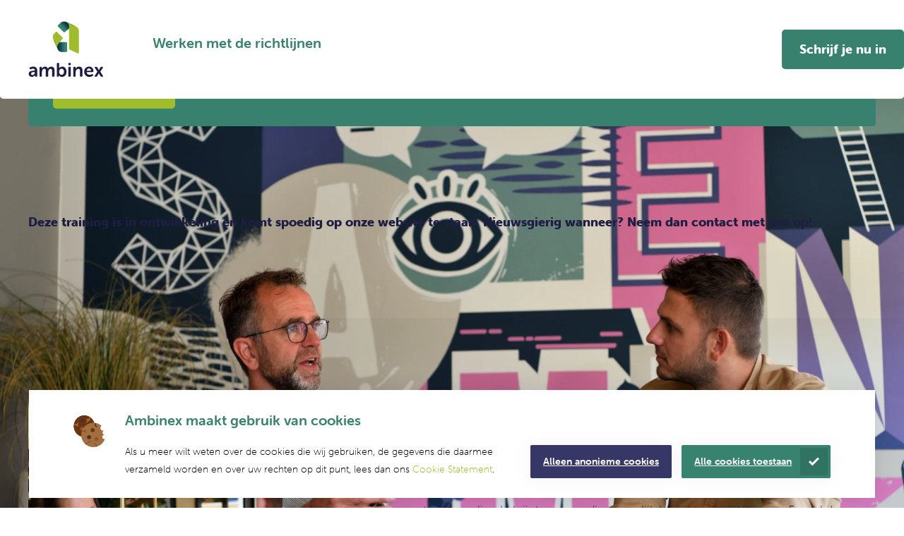

--- FILE ---
content_type: text/html; charset=UTF-8
request_url: https://ambinex.nl/trainingen/werken-met-de-richtlijnen
body_size: 28287
content:


    
    <!DOCTYPE html>
    <html lang="nl">
    <head prefix="og: https://ogp.me/ns# article: https://ogp.me/ns/article#"><script type="text/json" id="_app_data_">{"locale":"nl","locales":["nl"],"page":{"type":"page","title":"Werken met de richtlijnen ","id":"1eea961a-8f3e-61a4-ac61-779cf243f824","blueprint":{"field_definitions":[{"id":"1eea586d-2779-68ec-b576-8154873822c0","name":"short_description","display_name":"Omschrijving","translatable":true,"position":1},{"id":"1eeafb91-9d73-64b8-b95e-7543db60a765","name":"price","display_name":"Prijs","translatable":false,"position":2},{"id":"1eeafb91-9d73-69c2-ad0b-7543db60a765","name":"date","display_name":"Datum","translatable":false,"position":3},{"id":"1eeafb91-9d73-6bfc-9e24-7543db60a765","name":"locatie","display_name":"Locatie","translatable":false,"position":4},{"id":"1ef9cdef-1da3-6532-994b-5d215715f78a","name":"accreditatie","display_name":"Accreditatie","translatable":false,"position":5,"multiple":true},{"id":"1ef9cdf2-ec64-6760-8633-0fab27736e47","name":"tijdsindicatie","display_name":"Tijdsindicatie","translatable":false,"position":6,"multiple":true},{"id":"1ef9cdf5-c9e8-6846-ae12-11dd1348a71a","name":"vorm_van_scholing","display_name":"Vorm van scholing","translatable":false,"position":7,"multiple":true},{"id":"1ef9cdf9-b2cf-64ee-a56d-f14dbbdd29c8","name":"ontwikkelrichting","display_name":"Ontwikkelrichting","translatable":false,"position":8,"multiple":true}],"id":"1eea586d-276d-6f2e-bbb7-8154873822c0","name":"training_overview","child_name":"training_detail","sort_by":"published-at"},"collection":{"id":"1eea5874-ef19-6580-a741-0de572fab6ab","blueprint":{"field_definitions":[{"id":"1eea586d-2779-68ec-b576-8154873822c0","name":"short_description","display_name":"Omschrijving","translatable":true,"position":1},{"id":"1eeafb91-9d73-64b8-b95e-7543db60a765","name":"price","display_name":"Prijs","translatable":false,"position":2},{"id":"1eeafb91-9d73-69c2-ad0b-7543db60a765","name":"date","display_name":"Datum","translatable":false,"position":3},{"id":"1eeafb91-9d73-6bfc-9e24-7543db60a765","name":"locatie","display_name":"Locatie","translatable":false,"position":4},{"id":"1ef9cdef-1da3-6532-994b-5d215715f78a","name":"accreditatie","display_name":"Accreditatie","translatable":false,"position":5,"multiple":true},{"id":"1ef9cdf2-ec64-6760-8633-0fab27736e47","name":"tijdsindicatie","display_name":"Tijdsindicatie","translatable":false,"position":6,"multiple":true},{"id":"1ef9cdf5-c9e8-6846-ae12-11dd1348a71a","name":"vorm_van_scholing","display_name":"Vorm van scholing","translatable":false,"position":7,"multiple":true},{"id":"1ef9cdf9-b2cf-64ee-a56d-f14dbbdd29c8","name":"ontwikkelrichting","display_name":"Ontwikkelrichting","translatable":false,"position":8,"multiple":true}],"id":"1eea586d-276d-6f2e-bbb7-8154873822c0","name":"training_overview","child_name":"training_detail","sort_by":"published-at"}},"published_at":"2024-01-02T11:25:41+01:00","translations":{"nl":{"id":"1eea961a-8f70-65b4-9360-779cf243f824","title":"Werken met de richtlijnen "}},"fields":[{"id":"1eea961a-8f6f-68da-85bb-779cf243f824"},{"id":"1eebb95e-430d-6d08-a6e9-9f28cd9bd228"},{"id":"1eebb95e-430e-60f0-82e1-9f28cd9bd228"},{"id":"1eebb95e-430e-6262-876a-9f28cd9bd228"}],"is_homepage":false,"is_not_found_page":false,"path":"trainingen\/werken-met-de-richtlijnen","filters":null,"url":"\/trainingen\/werken-met-de-richtlijnen"}}</script><!--[if lte IE 9]><script src="//cdn.polyfill.io/v2/polyfill.min.js"></script><![endif]--><script type="text/javascript" src="/_system/assets/runtime.b2a713f9.js"></script><script>
window.dataLayer = window.dataLayer || [];
function gtag(){dataLayer.push(arguments);}
gtag('js', new Date());
gtag('config','GTM-5ZKPPVBV', {'allow_enhanced_conversions':true});
</script><script type="text/javascript">
document.addEventListener("DOMContentLoaded", function(event){
    const dataLayerNodes = document.querySelectorAll('[data-layer-tagmanager]');
    dataLayerNodes.forEach(dataLayerNode => {
        dataLayerNode.addEventListener('submit', (event) => {
            const data = JSON.parse(dataLayerNode.dataset.layerTagmanager)
            
            let postData = {}
            const defaults = JSON.parse('{"page_title":"Werken met de richtlijnen ","page_path":"trainingen\/werken-met-de-richtlijnen"}')
            if (data.sendDefaults) {
                postData = defaults
                postData.form_id = dataLayerNode.id
            }
            data.fieldMap.forEach(function (fieldSet) {
                if (fieldSet.content) {
                    postData[fieldSet.key] = fieldSet.content
                }
                
                if (fieldSet.field) {
                    postData[fieldSet.key] = document.getElementById('field-' + fieldSet.field).value
                }
            });
            
            window.dataLayer = window.dataLayer || [];
            window.dataLayer.push(postData);
        });
    })
});
</script><script type="text/javascript" data-no-neon async src="https://www.googletagmanager.com/gtag/js?id=G-HC5T9VQK8W&aip=1"></script>
<script type="text/javascript" data-no-neon>
window.dataLayer = window.dataLayer || [];
function gtag(){dataLayer.push(arguments);}
gtag('js', new Date());
gtag('config', 'G-HC5T9VQK8W', {anonymize_ip: true});
</script>
        <link rel="preload" href="https://use.typekit.net/hff5gbm.css" as="style" />

        <meta charset="utf-8"/><link as="style" rel="preload" href="/website/assets/dist/main.4a2529e2.css"/><link as="script" rel="preload" href="/website/assets/dist/script.727d55b9.js"/><meta name="generator" content="Neon &lt;eresults.nl&gt;"/><meta name="robots" content="noindex, nofollow"/><link type="image/png" rel="shortcut icon" href="/files/_thumbnail/1285/a0a654bde7d3_favicon_ambinex.png"/><meta property="og:site_name" content="Ambinex"/><meta property="og:title" content="Werken met de richtlijnen "/><meta property="og:url" content="https://ambinex.nl/trainingen/werken-met-de-richtlijnen"/><meta name="twitter:card" content="summary"/><meta name="twitter:title" content="Werken met de richtlijnen "/><meta property="og:type" content="article"/><meta property="article:tag" content="Gehandicaptenzorg"/><meta property="article:tag" content="Jeugdzorg"/><meta property="article:tag" content="Ouderenzorg"/><script type="application/ld+json">{"@context":"https:\/\/schema.org","@type":"EducationalOrganization","name":"Ambinex","image":"https:\/\/ambinex.nl\/files\/_thumbnail\/995\/4f53cda18c2b_ambinex_logo.svg","@id":"https:\/\/ambinex.nl\/","url":"https:\/\/ambinex.nl\/","email":"info@ambinex.nl","telephone":"0885138599","address":{"@type":"PostalAddress","streetAddress":"Marconiweg 8","addressLocality":"Joure","postalCode":"8501 XM","addressCountry":"NL"}}</script>
        <meta name="viewport" content="width=device-width, initial-scale=1.0, maximum-scale=2.0, user-scalable=yes"/>

        <title>Werken met de richtlijnen  - Ambinex</title>

        
        <link rel="stylesheet" href="https://use.typekit.net/hff5gbm.css" />

        <link rel="stylesheet" href="/website/assets/dist/main.4a2529e2.css" type="text/css"/>
        
    <script type="text/javascript">(function(w,d,s,l,i){w[l]=w[l]||[];w[l].push({'gtm.start':
new Date().getTime(),event:'gtm.js'});var f=d.getElementsByTagName(s)[0],
j=d.createElement(s),dl=l!='dataLayer'?'&l='+l:'';j.async=true;j.src=
'https://www.googletagmanager.com/gtm.js?id='+i+dl;f.parentNode.insertBefore(j,f);
})(window,document,'script','dataLayer','GTM-5ZKPPVBV');</script></head>

    <body class="layout--trainingen_child theme-ambinex"><noscript><iframe src="https://www.googletagmanager.com/ns.html?id=GTM-5ZKPPVBV"
height="0" width="0" style="display:none;visibility:hidden"></iframe></noscript>

    <div class="site-header">
        <div class="site-header__content">
            <a href="/" class="site-header__logo-wrapper">
                <svg class="site-header__logo image--is-vector" xmlns="http://www.w3.org/2000/svg" width="131" height="98" fill="none" viewBox="0 0 131 98"><g clip-path="url(#a)"><path fill="#388270" d="M66.316.898c-2.924-1.38-6.466-1-9.114 1.208l-4.987 4.245c-.757.656-.825 1.83-.103 2.52l9.595 9.63c.62.62 1.617.69 2.304.103l10.249-8.525c2.717-2.278 6.328-2.485 9.355-1.07l-17.3-8.11ZM51.527 48.527a8.572 8.572 0 0 0 7.67 5.073h7.118c.963 0 1.72-.76 1.72-1.726V38.07c0-.966-.757-1.726-1.72-1.726H51.527c-3.542-.034-6.5-2.312-7.841-5.35l7.841 17.534Z"></path><path fill="url(#b)" d="M66.316.898c-2.924-1.38-6.466-1-9.114 1.208l-4.987 4.245c-.757.656-.825 1.83-.103 2.52l9.595 9.63c.62.62 1.617.69 2.304.103l10.249-8.525c2.717-2.278 6.328-2.485 9.355-1.07l-17.3-8.11Z"></path><path fill="url(#c)" d="M51.527 48.527a8.572 8.572 0 0 0 7.67 5.073h7.118c.963 0 1.72-.76 1.72-1.726V38.07c0-.966-.757-1.726-1.72-1.726H51.527c-3.542-.034-6.5-2.312-7.841-5.35l7.841 17.534Z"></path><path fill="#9FBC2E" d="M83.649 9.009c2.923 1.38 5.055 4.28 5.055 7.73v37.586c0 1.242-1.306 2.105-2.442 1.553l-13.756-6.385a1.7 1.7 0 0 1-.998-1.553V8.767c0-3.554-2.166-6.454-5.193-7.903L83.65 9.009ZM43.686 30.994c-1.307-2.934-.929-6.523 1.307-9.112l2.889-3.21a1.71 1.71 0 0 1 2.476-.068l9.63 9.663c.653.656.687 1.657.068 2.347l-7.36 8.49c-2.304 2.693-2.544 6.316-1.203 9.388l-7.807-17.498Z"></path><path fill="#1E1E42" d="M10.704 86.215h.723v-.414c0-2.278-1.445-3.037-3.199-3.037-1.444 0-2.751.552-3.577.966-.825.38-1.478.242-1.891-.587l-.344-.656c-.413-.793-.275-1.449.55-1.897a11.962 11.962 0 0 1 5.64-1.416c4.437 0 7.12 2.485 7.12 6.868v9.353c0 .933-.482 1.416-1.41 1.416H13.18c-.894 0-1.375-.483-1.375-1.416v-.69c0-.483.069-.759.069-.759h-.07s-1.616 3.245-5.399 3.245c-3.13 0-5.709-2.037-5.709-5.178-.034-4.97 6.156-5.798 10.008-5.798ZM7.506 93.98c2.373 0 3.955-2.415 3.955-4.521v-.656h-.722c-2.167 0-5.812.346-5.812 2.9 0 1.173.86 2.277 2.579 2.277Zm12.14-12.942c0-.897.482-1.415 1.376-1.415h1.307c.894 0 1.375.518 1.375 1.415v1.035c0 .38-.068.794-.068.794h.068c.86-1.691 2.924-3.658 5.64-3.658 2.58 0 4.3 1.207 5.022 3.555h.069c.894-1.795 3.163-3.555 5.846-3.555 3.577 0 5.64 2.036 5.64 6.557v9.664c0 .932-.516 1.415-1.41 1.415h-1.444c-.929 0-1.41-.483-1.41-1.415v-8.87c0-1.967-.379-3.451-2.373-3.451-2.89 0-4.368 2.968-4.368 5.97v6.316c0 .933-.481 1.415-1.376 1.415h-1.478c-.895 0-1.41-.482-1.41-1.415v-8.87c0-1.863-.276-3.45-2.305-3.45-3.026 0-4.436 3.105-4.436 5.97v6.316c0 .931-.482 1.415-1.376 1.415h-1.479c-.894 0-1.376-.483-1.376-1.415V81.038h-.034Zm30.264-6.765c0-.897.517-1.415 1.41-1.415h1.445c.929 0 1.41.518 1.41 1.415v6.247c0 .829-.103 1.45-.103 1.45h.069s1.513-2.761 5.262-2.761c4.54 0 7.566 3.693 7.566 8.974 0 5.521-3.405 9.042-7.841 9.042-3.887 0-5.262-2.9-5.262-2.9h-.07s.07.277.07.76v.552c0 .76-.482 1.208-1.41 1.208H51.32c-.895 0-1.41-.483-1.41-1.415V74.273Zm8.358 19.362c2.407 0 4.333-1.933 4.333-5.349 0-3.244-1.754-5.419-4.23-5.419-2.236 0-4.333 1.657-4.333 5.35 0 2.83 1.444 5.418 4.23 5.418Zm11.934-18.361v-1c0-.898.481-1.416 1.375-1.416h1.48c.893 0 1.41.518 1.41 1.415v1.001c0 .898-.517 1.38-1.41 1.38h-1.48c-.894.035-1.375-.448-1.375-1.38Zm0 5.764c0-.897.481-1.415 1.375-1.415h1.48c.893 0 1.375.518 1.375 1.415V95.43c0 .932-.482 1.415-1.376 1.415h-1.479c-.894 0-1.375-.483-1.375-1.415V81.038Zm8.494 0c0-.897.482-1.415 1.376-1.415h1.307c.894 0 1.376.518 1.376 1.415v1.035c0 .38-.07.794-.07.794h.07c.756-1.45 2.613-3.658 6.087-3.658 3.817 0 5.984 2.002 5.984 6.557v9.664c0 .932-.481 1.415-1.41 1.415h-1.444c-.894 0-1.41-.483-1.41-1.415v-8.801c0-2.105-.55-3.52-2.683-3.52-3.027 0-4.953 2.52-4.953 5.66v6.66c0 .933-.481 1.416-1.375 1.416h-1.48c-.893 0-1.375-.483-1.375-1.415V81.038Zm27.858-1.829c4.883 0 7.6 3.485 7.6 8.214 0 .76-.653 1.45-1.479 1.45h-10.489c.275 3.106 2.545 4.728 5.159 4.728 1.582 0 2.889-.621 3.714-1.105.825-.413 1.445-.31 1.892.484l.412.69c.412.793.275 1.45-.481 1.898a10.654 10.654 0 0 1-5.813 1.726c-5.708 0-9.217-4.107-9.217-9.008-.034-5.35 3.543-9.077 8.702-9.077Zm3.335 7.075c-.068-2.416-1.512-3.831-3.473-3.831-2.201 0-3.749 1.519-4.127 3.83h7.6Zm11.075 1.863-4.437-6.833c-.653-.932-.241-1.691.894-1.691h1.72c.791 0 1.273.345 1.651 1l2.166 3.694c.241.448.55 1.07.55 1.07h.069s.344-.656.551-1.07l2.166-3.693c.378-.69.86-1.001 1.651-1.001h1.72c1.134 0 1.547.76.894 1.69l-4.471 6.834 4.574 7.041c.619.933.206 1.692-.928 1.692h-1.617c-.791 0-1.272-.311-1.651-.967l-2.442-4.038c-.206-.38-.481-.897-.481-.897h-.069s-.24.552-.482.897l-2.407 4.038c-.413.69-.894.967-1.65.967h-1.651c-1.135 0-1.548-.76-.895-1.692l4.575-7.04Z"></path></g><defs><linearGradient id="b" x1="69.726" x2="61.617" y1="5.984" y2="13.627" gradientUnits="userSpaceOnUse"><stop offset=".1" stop-color="#0A3542"></stop><stop offset=".9" stop-color="#0A3542" stop-opacity="0"></stop></linearGradient><linearGradient id="c" x1="51.71" x2="65.702" y1="42.289" y2="42.289" gradientUnits="userSpaceOnUse"><stop offset=".1" stop-color="#0A3542"></stop><stop offset=".9" stop-color="#0A3542" stop-opacity="0"></stop></linearGradient><clipPath id="a"><path fill="#fff" d="M0 0h131v98H0z"></path></clipPath></defs></svg>
            </a>

                            <div class="site-header__top">
                    <div class="site-header__secondair-menu site-menu"><nav class="site-menu__menu site-menu__menu--level-0"><div
                class="site-menu__page   "><a class="site-menu__page-link "
                   href="/open-inschrijvingen" >Open inschrijvingen                </a></div><div
                class="site-menu__page   "><a class="site-menu__page-link "
                   href="/waarom-ambinex" >Waarom Ambinex                </a></div><div
                class="site-menu__page   "><a class="site-menu__page-link "
                   href="/vacatures" >Vacatures                </a></div><div
                class="site-menu__page   "><a class="site-menu__page-link "
                   href="/blog" >Blog                </a></div><div
                class="site-menu__page   "><a class="site-menu__page-link "
                   href="/over-ons" >Over ons                </a></div><div
                class="site-menu__page   "><a class="site-menu__page-link "
                   href="/ons-team" >Ons team                </a></div><div
                class="site-menu__page   "><a class="site-menu__page-link "
                   href="/contact" >Contact                </a></div></nav><div class="site-menu-responsive" hidden><nav class="site-menu-responsive__menu site-menu-responsive__menu--level-0"><div
                class="site-menu-responsive__page   "><a class="site-menu-responsive__page-link "
                   href="/open-inschrijvingen" >Open inschrijvingen                </a></div><div
                class="site-menu-responsive__page   "><a class="site-menu-responsive__page-link "
                   href="/waarom-ambinex" >Waarom Ambinex                </a></div><div
                class="site-menu-responsive__page   "><a class="site-menu-responsive__page-link "
                   href="/vacatures" >Vacatures                </a></div><div
                class="site-menu-responsive__page   "><a class="site-menu-responsive__page-link "
                   href="/blog" >Blog                </a></div><div
                class="site-menu-responsive__page   "><a class="site-menu-responsive__page-link "
                   href="/over-ons" >Over ons                </a></div><div
                class="site-menu-responsive__page   "><a class="site-menu-responsive__page-link "
                   href="/ons-team" >Ons team                </a></div><div
                class="site-menu-responsive__page   "><a class="site-menu-responsive__page-link "
                   href="/contact" >Contact                </a></div></nav></div></div>
                </div>
                <div class="site-header__bottom">
                    <div class="site-header__menu site-menu"><nav class="site-menu__menu site-menu__menu--level-0"><div
                class="site-menu__page   "><a class="site-menu__page-link "
                   href="/trainingen-gehandicaptenzorg" >Trainingen gehandicaptenzorg                </a></div><div
                class="site-menu__page   "><a class="site-menu__page-link "
                   href="/trainingen-jeugdzorg" >Trainingen jeugdzorg                </a></div><div
                class="site-menu__page   "><a class="site-menu__page-link "
                   href="/trainingen-ouderenzorg" >Trainingen ouderenzorg                </a></div><div
                class="site-menu__page   "><a class="site-menu__page-link "
                   href="/expertise-opleidingen" >Expertise opleidingen                </a></div><div
                class="site-menu__page   "><a class="site-menu__page-link "
                   href="/training-op-maat" >Training op maat                </a></div></nav><div class="site-menu-responsive" hidden><nav class="site-menu-responsive__menu site-menu-responsive__menu--level-0"><div
                class="site-menu-responsive__page   "><a class="site-menu-responsive__page-link "
                   href="/trainingen-gehandicaptenzorg" >Trainingen gehandicaptenzorg                </a></div><div
                class="site-menu-responsive__page   "><a class="site-menu-responsive__page-link "
                   href="/trainingen-jeugdzorg" >Trainingen jeugdzorg                </a></div><div
                class="site-menu-responsive__page   "><a class="site-menu-responsive__page-link "
                   href="/trainingen-ouderenzorg" >Trainingen ouderenzorg                </a></div><div
                class="site-menu-responsive__page   "><a class="site-menu-responsive__page-link "
                   href="/expertise-opleidingen" >Expertise opleidingen                </a></div><div
                class="site-menu-responsive__page   "><a class="site-menu-responsive__page-link "
                   href="/training-op-maat" >Training op maat                </a></div></nav></div></div>
                    <div class="site-header__buttons site-menu-buttons"><div class="site-menu-buttons">    
    </div>

<div class="site-menu-buttons-responsive" hidden>    
    </div></div>
                </div>
            
            <svg class="site-header__hamburger hamburger" viewBox="0 0 100 100" width="64">
                <path class="hamburger__line hamburger__line--top"
                      d="m 70,33 h -40 c 0,0 -6,1.368796 -6,8.5 0,7.131204 6,8.5013 6,8.5013 l 20,-0.0013"/>
                <path class="hamburger__line hamburger__line--middle" d="m 70,50 h -40"/>
                <path class="hamburger__line hamburger__line--bottom"
                      d="m 69.575405,67.073826 h -40 c -5.592752,0 -6.873604,-9.348582 1.371031,-9.348582 8.244634,0 19.053564,21.797129 19.053564,12.274756 l 0,-40"/>
            </svg>
        </div>
    </div>

        <div class="hero">
        <picture class="hero__image-wrapper">
                <source srcset="/files/_thumbnail/1099/f099a3878389_tweegesprek_daan_en_jeroen_dsc_2614_jan_peeters_c.webp" type="image/webp"><img
                    class="image--is-cover"
                    src="/files/_thumbnail/1099/564eea7a5b45_tweegesprek_daan_en_jeroen_dsc_2614_jan_peeters_c.JPG"
                    height="1267px"
                    width="1900px"
                    alt=""
                                            loading="lazy"
                                        style="object-position: 51.5% 52.809%"                >
            </picture>

                    <div class="hero__message-wrapper">
                <div class="content content--track-outer">
                    <div class="content">
                        <div class="hero__message element-text"><h1>Werken met de richtlijnen</h1></div>
                    </div>
                </div>
            </div>
            </div>

                
        
        <div class="header-overlay" id="header-overlay">
        <div class="header-overlay__content">
                            <a href="/" class="header-overlay__logo site-header__logo">
                    <svg class="header-overlay__logo site-header__logo-image image--is-vector" xmlns="http://www.w3.org/2000/svg" width="131" height="98" fill="none" viewBox="0 0 131 98"><g clip-path="url(#a)"><path fill="#388270" d="M66.316.898c-2.924-1.38-6.466-1-9.114 1.208l-4.987 4.245c-.757.656-.825 1.83-.103 2.52l9.595 9.63c.62.62 1.617.69 2.304.103l10.249-8.525c2.717-2.278 6.328-2.485 9.355-1.07l-17.3-8.11ZM51.527 48.527a8.572 8.572 0 0 0 7.67 5.073h7.118c.963 0 1.72-.76 1.72-1.726V38.07c0-.966-.757-1.726-1.72-1.726H51.527c-3.542-.034-6.5-2.312-7.841-5.35l7.841 17.534Z"></path><path fill="url(#b)" d="M66.316.898c-2.924-1.38-6.466-1-9.114 1.208l-4.987 4.245c-.757.656-.825 1.83-.103 2.52l9.595 9.63c.62.62 1.617.69 2.304.103l10.249-8.525c2.717-2.278 6.328-2.485 9.355-1.07l-17.3-8.11Z"></path><path fill="url(#c)" d="M51.527 48.527a8.572 8.572 0 0 0 7.67 5.073h7.118c.963 0 1.72-.76 1.72-1.726V38.07c0-.966-.757-1.726-1.72-1.726H51.527c-3.542-.034-6.5-2.312-7.841-5.35l7.841 17.534Z"></path><path fill="#9FBC2E" d="M83.649 9.009c2.923 1.38 5.055 4.28 5.055 7.73v37.586c0 1.242-1.306 2.105-2.442 1.553l-13.756-6.385a1.7 1.7 0 0 1-.998-1.553V8.767c0-3.554-2.166-6.454-5.193-7.903L83.65 9.009ZM43.686 30.994c-1.307-2.934-.929-6.523 1.307-9.112l2.889-3.21a1.71 1.71 0 0 1 2.476-.068l9.63 9.663c.653.656.687 1.657.068 2.347l-7.36 8.49c-2.304 2.693-2.544 6.316-1.203 9.388l-7.807-17.498Z"></path><path fill="#1E1E42" d="M10.704 86.215h.723v-.414c0-2.278-1.445-3.037-3.199-3.037-1.444 0-2.751.552-3.577.966-.825.38-1.478.242-1.891-.587l-.344-.656c-.413-.793-.275-1.449.55-1.897a11.962 11.962 0 0 1 5.64-1.416c4.437 0 7.12 2.485 7.12 6.868v9.353c0 .933-.482 1.416-1.41 1.416H13.18c-.894 0-1.375-.483-1.375-1.416v-.69c0-.483.069-.759.069-.759h-.07s-1.616 3.245-5.399 3.245c-3.13 0-5.709-2.037-5.709-5.178-.034-4.97 6.156-5.798 10.008-5.798ZM7.506 93.98c2.373 0 3.955-2.415 3.955-4.521v-.656h-.722c-2.167 0-5.812.346-5.812 2.9 0 1.173.86 2.277 2.579 2.277Zm12.14-12.942c0-.897.482-1.415 1.376-1.415h1.307c.894 0 1.375.518 1.375 1.415v1.035c0 .38-.068.794-.068.794h.068c.86-1.691 2.924-3.658 5.64-3.658 2.58 0 4.3 1.207 5.022 3.555h.069c.894-1.795 3.163-3.555 5.846-3.555 3.577 0 5.64 2.036 5.64 6.557v9.664c0 .932-.516 1.415-1.41 1.415h-1.444c-.929 0-1.41-.483-1.41-1.415v-8.87c0-1.967-.379-3.451-2.373-3.451-2.89 0-4.368 2.968-4.368 5.97v6.316c0 .933-.481 1.415-1.376 1.415h-1.478c-.895 0-1.41-.482-1.41-1.415v-8.87c0-1.863-.276-3.45-2.305-3.45-3.026 0-4.436 3.105-4.436 5.97v6.316c0 .931-.482 1.415-1.376 1.415h-1.479c-.894 0-1.376-.483-1.376-1.415V81.038h-.034Zm30.264-6.765c0-.897.517-1.415 1.41-1.415h1.445c.929 0 1.41.518 1.41 1.415v6.247c0 .829-.103 1.45-.103 1.45h.069s1.513-2.761 5.262-2.761c4.54 0 7.566 3.693 7.566 8.974 0 5.521-3.405 9.042-7.841 9.042-3.887 0-5.262-2.9-5.262-2.9h-.07s.07.277.07.76v.552c0 .76-.482 1.208-1.41 1.208H51.32c-.895 0-1.41-.483-1.41-1.415V74.273Zm8.358 19.362c2.407 0 4.333-1.933 4.333-5.349 0-3.244-1.754-5.419-4.23-5.419-2.236 0-4.333 1.657-4.333 5.35 0 2.83 1.444 5.418 4.23 5.418Zm11.934-18.361v-1c0-.898.481-1.416 1.375-1.416h1.48c.893 0 1.41.518 1.41 1.415v1.001c0 .898-.517 1.38-1.41 1.38h-1.48c-.894.035-1.375-.448-1.375-1.38Zm0 5.764c0-.897.481-1.415 1.375-1.415h1.48c.893 0 1.375.518 1.375 1.415V95.43c0 .932-.482 1.415-1.376 1.415h-1.479c-.894 0-1.375-.483-1.375-1.415V81.038Zm8.494 0c0-.897.482-1.415 1.376-1.415h1.307c.894 0 1.376.518 1.376 1.415v1.035c0 .38-.07.794-.07.794h.07c.756-1.45 2.613-3.658 6.087-3.658 3.817 0 5.984 2.002 5.984 6.557v9.664c0 .932-.481 1.415-1.41 1.415h-1.444c-.894 0-1.41-.483-1.41-1.415v-8.801c0-2.105-.55-3.52-2.683-3.52-3.027 0-4.953 2.52-4.953 5.66v6.66c0 .933-.481 1.416-1.375 1.416h-1.48c-.893 0-1.375-.483-1.375-1.415V81.038Zm27.858-1.829c4.883 0 7.6 3.485 7.6 8.214 0 .76-.653 1.45-1.479 1.45h-10.489c.275 3.106 2.545 4.728 5.159 4.728 1.582 0 2.889-.621 3.714-1.105.825-.413 1.445-.31 1.892.484l.412.69c.412.793.275 1.45-.481 1.898a10.654 10.654 0 0 1-5.813 1.726c-5.708 0-9.217-4.107-9.217-9.008-.034-5.35 3.543-9.077 8.702-9.077Zm3.335 7.075c-.068-2.416-1.512-3.831-3.473-3.831-2.201 0-3.749 1.519-4.127 3.83h7.6Zm11.075 1.863-4.437-6.833c-.653-.932-.241-1.691.894-1.691h1.72c.791 0 1.273.345 1.651 1l2.166 3.694c.241.448.55 1.07.55 1.07h.069s.344-.656.551-1.07l2.166-3.693c.378-.69.86-1.001 1.651-1.001h1.72c1.134 0 1.547.76.894 1.69l-4.471 6.834 4.574 7.041c.619.933.206 1.692-.928 1.692h-1.617c-.791 0-1.272-.311-1.651-.967l-2.442-4.038c-.206-.38-.481-.897-.481-.897h-.069s-.24.552-.482.897l-2.407 4.038c-.413.69-.894.967-1.65.967h-1.651c-1.135 0-1.548-.76-.895-1.692l4.575-7.04Z"></path></g><defs><linearGradient id="b" x1="69.726" x2="61.617" y1="5.984" y2="13.627" gradientUnits="userSpaceOnUse"><stop offset=".1" stop-color="#0A3542"></stop><stop offset=".9" stop-color="#0A3542" stop-opacity="0"></stop></linearGradient><linearGradient id="c" x1="51.71" x2="65.702" y1="42.289" y2="42.289" gradientUnits="userSpaceOnUse"><stop offset=".1" stop-color="#0A3542"></stop><stop offset=".9" stop-color="#0A3542" stop-opacity="0"></stop></linearGradient><clipPath id="a"><path fill="#fff" d="M0 0h131v98H0z"></path></clipPath></defs></svg>
                </a>
            
            <div class="header-overlay__specs-container">
                <h5 class="header-overlay__specs-title">
                    Werken met de richtlijnen 
                </h5>

                <div class="header-overlay__specs">
                    
                                        
                                    </div>
            </div>

            <a class="header-overlay__button button button--secondary button--clean" href="#application">
                Schrijf je nu in
            </a>
        </div>
    </div>

    <div class="vacancy-detail-bar theme--color-reversed">
        <div class="content content--track-outer">
            <div class="content">
                <div class="vacancy-detail-bar__inner">
                    
                    
                    
                    
                    
                    
                    
                    
                    <a href="#application"
                       class="vacancy-detail-bar__button button vacancy-detail-bar__button--application-form">
                        Schrijf je nu in
                    </a>
                </div>
            </div>
        </div>
    </div>

    <div class="sections">
        <div>
                            <div class="section section--color-light section--separator-top section--separator-bottom">
                    <div class="content content--track-outer">
                        <div class="content">
                                                            <div class="element element-text"><p><strong>Deze training is in ontwikkeling en komt spoedig op onze website te staan. Nieuwsgierig wanneer? Neem dan contact met ons op!</strong></p></div>
                                                            
                            
                            
                                                    </div>
                    </div>
                </div>
            
                            <div class="section section--color-dark section--separator-top section--separator-bottom">
                    <div class="content content--track-outer">
                        <div class="content">
                                                            
                                                            
                            
                            
                                                            <div class="element columns columns--count-2 columns--w30-w70">
                                                                            <picture class="columns__column element">
                <source srcset="/files/_thumbnail/1170/9f6399c5034b_tessa_in_gesprek_dsc_3876_jan_peeters_2.webp" type="image/webp"><img
                    class="image--is-cover"
                    src="/files/_thumbnail/1170/e20f86603876_tessa_in_gesprek_dsc_3876_jan_peeters_2.jpg"
                    height="1900px"
                    width="1267px"
                    alt=""
                                            loading="lazy"
                                                        >
            </picture>
                                                                            <div class="columns__column element element-form"><form  name="" method="post" action="" enctype="multipart/form-data" id="form-1eea96f9-809e-656a-addd-7f15fc0b77a8" data-layer-tagmanager="{&quot;fieldMap&quot;:[{&quot;key&quot;:&quot;event&quot;,&quot;content&quot;:&quot;generate_lead&quot;},{&quot;key&quot;:&quot;type&quot;,&quot;content&quot;:&quot;Contact - Algemeen&quot;}],&quot;sendDefaults&quot;:true}"><input  name="__form__" value="1eea96f9-809e-656a-addd-7f15fc0b77a8_1eeb9ffe-628e-6764-a1b5-b5a77b1c52bf" type="hidden" id="__form__" /><div class="form-field field-1eea96f9-80ba-6f1c-8935-7f15fc0b77a8 is-valid form-field--is-valid form-field-plain-text form plaintext"  name="" value="" id="field-1eea96f9-80ba-6f1c-8935-7f15fc0b77a8"><h2 id="contact" style="margin-top: 0cm; line-height: 115%;">Neem contact op</h2><p>Wil je graag ontdekken wat we voor jouw organisatie kunnen betekenen? Neem dan vooral contact met ons op! We zijn bereikbaar via <a href="tel:088–513 8599">telefoon</a>, <a href="mailto:info@ambinex.nl">e-mail</a> of onderstaand contactformulier. U krijgt zo spoedig mogelijk bericht, uiterlijk binnen 5 werkdagen.</p></div><div class="form-field field-1eea96f9-80bc-640c-829b-7f15fc0b77a8 is-valid form-field--is-valid form-field-required form-field--is-required form-field-text form inputtext"><label for="field-1eea96f9-80bc-640c-829b-7f15fc0b77a8">Voornaam<span class="required-marker">*</span></label><input  name="field-1eea96f9-80bc-640c-829b-7f15fc0b77a8" required type="text" id="field-1eea96f9-80bc-640c-829b-7f15fc0b77a8" /></div><div class="form-field field-1eea96f9-80bc-6772-9cb9-7f15fc0b77a8 is-valid form-field--is-valid form-field-required form-field--is-required form-field-text form inputtext"><label for="field-1eea96f9-80bc-6772-9cb9-7f15fc0b77a8">Achternaam<span class="required-marker">*</span></label><input  name="field-1eea96f9-80bc-6772-9cb9-7f15fc0b77a8" required type="text" id="field-1eea96f9-80bc-6772-9cb9-7f15fc0b77a8" /></div><div class="form-field field-1eea96f9-80bd-63f2-80e5-7f15fc0b77a8 is-valid form-field--is-valid form-field-required form-field--is-required form inputtext form-field form-field-text"><label for="field-1eea96f9-80bd-63f2-80e5-7f15fc0b77a8">E-mailadres<span class="required-marker">*</span></label><input  name="field-1eea96f9-80bd-63f2-80e5-7f15fc0b77a8" required type="email" id="field-1eea96f9-80bd-63f2-80e5-7f15fc0b77a8" /></div><div class="form-field field-1eea96f9-80bd-6fdc-9f92-7f15fc0b77a8 is-valid form-field--is-valid form-field-required form-field--is-required form-field form-field-phone"><label for="field-1eea96f9-80bd-6fdc-9f92-7f15fc0b77a8">Telefoon<span class="required-marker">*</span></label><input  name="field-1eea96f9-80bd-6fdc-9f92-7f15fc0b77a8" required type="tel" id="field-1eea96f9-80bd-6fdc-9f92-7f15fc0b77a8" /></div><div class="form-field field-1eea96f9-80be-6c7a-a6d9-7f15fc0b77a8 is-valid form-field--is-valid form-field-required form-field--is-required form-field-textarea form textarea"><label for="field-1eea96f9-80be-6c7a-a6d9-7f15fc0b77a8">Opmerking<span class="required-marker">*</span></label><textarea  name="field-1eea96f9-80be-6c7a-a6d9-7f15fc0b77a8" required id="field-1eea96f9-80be-6c7a-a6d9-7f15fc0b77a8"></textarea></div><div class="form-field field-1eea96f9-80bf-68c8-9bcb-7f15fc0b77a8 is-valid form-field--is-valid form-field-hcaptcha-submit"><button class="h-captcha">Verzend formulier</button></div><div class="form-field _additional_info is-valid form-field--is-valid -neon-goldylocks form-field-text form inputtext"><label for="_additional_info">Schermlezers moeten dit veld leeg laten</label><input  name="_additional_info" type="text" id="_additional_info" /></div><style type="text/css">.\-neon-goldylocks { position: absolute !important; left: -99999px !important; top: -99999px !important; opacity: 0.00000001 !important; }</style></form></div>
                                                                    </div>
                                                    </div>
                    </div>
                </div>
            
            
            
            
            
            
            
            
            
            <div class="section section--color-light section--separator-top">
                <div class="content content--track-outer">
                    <div class="content">
                        <a href="/trainingen" class="--arrow --arrow-reversed">
                            Terug naar overzicht
                        </a>
                    </div>
                </div>
            </div>
        </div>
    </div>

    <div id="sticky-bottom" class="sticky-bottom">
        <a href="#application" class="sticky-bottom__button button sticky-bottom__button--application-form">
            Schrijf je nu in
        </a>
    </div>

    <a href="#application" id="floating-button" class="floating-button button" hidden>
        <span class="floating-button__text">
            Schrijf je nu in
        </span>
    </a>

    <div class="site-footer">
        <div class="site-footer__content content content--track-outer">
            <div class="site-footer__main">
                <div class="site-footer__column element element-images element-images--no-radius columns__column--mobile-first">
            <svg class="element-images__image image image--is-vector" xmlns="http://www.w3.org/2000/svg" width="131" height="98" fill="none" viewBox="0 0 131 98"><g clip-path="url(#a)"><path fill="#388270" d="M66.316.898c-2.924-1.38-6.466-1-9.114 1.208l-4.987 4.245c-.757.656-.825 1.83-.103 2.52l9.595 9.63c.62.62 1.617.69 2.304.103l10.249-8.525c2.717-2.278 6.328-2.485 9.355-1.07l-17.3-8.11ZM51.527 48.527a8.572 8.572 0 0 0 7.67 5.073h7.118c.963 0 1.72-.76 1.72-1.726V38.07c0-.966-.757-1.726-1.72-1.726H51.527c-3.542-.034-6.5-2.312-7.841-5.35l7.841 17.534Z"></path><path fill="url(#b)" d="M66.316.898c-2.924-1.38-6.466-1-9.114 1.208l-4.987 4.245c-.757.656-.825 1.83-.103 2.52l9.595 9.63c.62.62 1.617.69 2.304.103l10.249-8.525c2.717-2.278 6.328-2.485 9.355-1.07l-17.3-8.11Z"></path><path fill="url(#c)" d="M51.527 48.527a8.572 8.572 0 0 0 7.67 5.073h7.118c.963 0 1.72-.76 1.72-1.726V38.07c0-.966-.757-1.726-1.72-1.726H51.527c-3.542-.034-6.5-2.312-7.841-5.35l7.841 17.534Z"></path><path fill="#9FBC2E" d="M83.649 9.009c2.923 1.38 5.055 4.28 5.055 7.73v37.586c0 1.242-1.306 2.105-2.442 1.553l-13.756-6.385a1.7 1.7 0 0 1-.998-1.553V8.767c0-3.554-2.166-6.454-5.193-7.903L83.65 9.009ZM43.686 30.994c-1.307-2.934-.929-6.523 1.307-9.112l2.889-3.21a1.71 1.71 0 0 1 2.476-.068l9.63 9.663c.653.656.687 1.657.068 2.347l-7.36 8.49c-2.304 2.693-2.544 6.316-1.203 9.388l-7.807-17.498Z"></path><path fill="#1E1E42" d="M10.704 86.215h.723v-.414c0-2.278-1.445-3.037-3.199-3.037-1.444 0-2.751.552-3.577.966-.825.38-1.478.242-1.891-.587l-.344-.656c-.413-.793-.275-1.449.55-1.897a11.962 11.962 0 0 1 5.64-1.416c4.437 0 7.12 2.485 7.12 6.868v9.353c0 .933-.482 1.416-1.41 1.416H13.18c-.894 0-1.375-.483-1.375-1.416v-.69c0-.483.069-.759.069-.759h-.07s-1.616 3.245-5.399 3.245c-3.13 0-5.709-2.037-5.709-5.178-.034-4.97 6.156-5.798 10.008-5.798ZM7.506 93.98c2.373 0 3.955-2.415 3.955-4.521v-.656h-.722c-2.167 0-5.812.346-5.812 2.9 0 1.173.86 2.277 2.579 2.277Zm12.14-12.942c0-.897.482-1.415 1.376-1.415h1.307c.894 0 1.375.518 1.375 1.415v1.035c0 .38-.068.794-.068.794h.068c.86-1.691 2.924-3.658 5.64-3.658 2.58 0 4.3 1.207 5.022 3.555h.069c.894-1.795 3.163-3.555 5.846-3.555 3.577 0 5.64 2.036 5.64 6.557v9.664c0 .932-.516 1.415-1.41 1.415h-1.444c-.929 0-1.41-.483-1.41-1.415v-8.87c0-1.967-.379-3.451-2.373-3.451-2.89 0-4.368 2.968-4.368 5.97v6.316c0 .933-.481 1.415-1.376 1.415h-1.478c-.895 0-1.41-.482-1.41-1.415v-8.87c0-1.863-.276-3.45-2.305-3.45-3.026 0-4.436 3.105-4.436 5.97v6.316c0 .931-.482 1.415-1.376 1.415h-1.479c-.894 0-1.376-.483-1.376-1.415V81.038h-.034Zm30.264-6.765c0-.897.517-1.415 1.41-1.415h1.445c.929 0 1.41.518 1.41 1.415v6.247c0 .829-.103 1.45-.103 1.45h.069s1.513-2.761 5.262-2.761c4.54 0 7.566 3.693 7.566 8.974 0 5.521-3.405 9.042-7.841 9.042-3.887 0-5.262-2.9-5.262-2.9h-.07s.07.277.07.76v.552c0 .76-.482 1.208-1.41 1.208H51.32c-.895 0-1.41-.483-1.41-1.415V74.273Zm8.358 19.362c2.407 0 4.333-1.933 4.333-5.349 0-3.244-1.754-5.419-4.23-5.419-2.236 0-4.333 1.657-4.333 5.35 0 2.83 1.444 5.418 4.23 5.418Zm11.934-18.361v-1c0-.898.481-1.416 1.375-1.416h1.48c.893 0 1.41.518 1.41 1.415v1.001c0 .898-.517 1.38-1.41 1.38h-1.48c-.894.035-1.375-.448-1.375-1.38Zm0 5.764c0-.897.481-1.415 1.375-1.415h1.48c.893 0 1.375.518 1.375 1.415V95.43c0 .932-.482 1.415-1.376 1.415h-1.479c-.894 0-1.375-.483-1.375-1.415V81.038Zm8.494 0c0-.897.482-1.415 1.376-1.415h1.307c.894 0 1.376.518 1.376 1.415v1.035c0 .38-.07.794-.07.794h.07c.756-1.45 2.613-3.658 6.087-3.658 3.817 0 5.984 2.002 5.984 6.557v9.664c0 .932-.481 1.415-1.41 1.415h-1.444c-.894 0-1.41-.483-1.41-1.415v-8.801c0-2.105-.55-3.52-2.683-3.52-3.027 0-4.953 2.52-4.953 5.66v6.66c0 .933-.481 1.416-1.375 1.416h-1.48c-.893 0-1.375-.483-1.375-1.415V81.038Zm27.858-1.829c4.883 0 7.6 3.485 7.6 8.214 0 .76-.653 1.45-1.479 1.45h-10.489c.275 3.106 2.545 4.728 5.159 4.728 1.582 0 2.889-.621 3.714-1.105.825-.413 1.445-.31 1.892.484l.412.69c.412.793.275 1.45-.481 1.898a10.654 10.654 0 0 1-5.813 1.726c-5.708 0-9.217-4.107-9.217-9.008-.034-5.35 3.543-9.077 8.702-9.077Zm3.335 7.075c-.068-2.416-1.512-3.831-3.473-3.831-2.201 0-3.749 1.519-4.127 3.83h7.6Zm11.075 1.863-4.437-6.833c-.653-.932-.241-1.691.894-1.691h1.72c.791 0 1.273.345 1.651 1l2.166 3.694c.241.448.55 1.07.55 1.07h.069s.344-.656.551-1.07l2.166-3.693c.378-.69.86-1.001 1.651-1.001h1.72c1.134 0 1.547.76.894 1.69l-4.471 6.834 4.574 7.041c.619.933.206 1.692-.928 1.692h-1.617c-.791 0-1.272-.311-1.651-.967l-2.442-4.038c-.206-.38-.481-.897-.481-.897h-.069s-.24.552-.482.897l-2.407 4.038c-.413.69-.894.967-1.65.967h-1.651c-1.135 0-1.548-.76-.895-1.692l4.575-7.04Z"></path></g><defs><linearGradient id="b" x1="69.726" x2="61.617" y1="5.984" y2="13.627" gradientUnits="userSpaceOnUse"><stop offset=".1" stop-color="#0A3542"></stop><stop offset=".9" stop-color="#0A3542" stop-opacity="0"></stop></linearGradient><linearGradient id="c" x1="51.71" x2="65.702" y1="42.289" y2="42.289" gradientUnits="userSpaceOnUse"><stop offset=".1" stop-color="#0A3542"></stop><stop offset=".9" stop-color="#0A3542" stop-opacity="0"></stop></linearGradient><clipPath id="a"><path fill="#fff" d="M0 0h131v98H0z"></path></clipPath></defs></svg>
    </div>

                <div class="site-footer__column element-text"><h4>Neem contact met ons op</h4><p><a href="tel:0885138599">088–513 8599</a><br /><a href="mailto:info@ambinex.nl">info@ambinex.nl</a></p><p><a class="--arrow" href="/contact" data-page-id="1eea4a11-bfd3-6008-bfc3-0765dea766c4">Naar contact</a></p></div>

                <div class="site-footer__column element-snippet"><h4>
    Volg ons op social media
</h4><p class="social-icons"><a class="social-icons__icon" href="https://www.facebook.com/ambinexzorgt" target=”_blank” ><svg><use xlink:href="#facebook"></use></svg></a><a class="social-icons__icon" href="https://www.instagram.com/ambinex/" target=”_blank” ><svg><use xlink:href="#instagram"></use></svg></a><a class="social-icons__icon" href="https://www.linkedin.com/company/ambinex/" target=”_blank” ><svg><use xlink:href="#linkedin"></use></svg></a></a><a class="social-icons__icon" href="https://www.youtube.com/@Ambinex" target=”_blank” ><svg><use xlink:href="#youtube"></use></svg></a></p><svg width="0" height="0" class="hidden"><symbol xmlns="http://www.w3.org/2000/svg" fill="none" viewBox="0 0 15 32" id="facebook"><path fill="var(--color-social-icon)" d="M9.9548 10.4744V7.72c0-.4135.019-.7337.0577-.96.0385-.2266.1261-.4494.2621-.6694.1359-.2199.3558-.3716.6595-.4558.3041-.0842.7082-.1262 1.2127-.1262h2.7543V0h-4.4032C7.9501 0 6.1203.6045 5.0081 1.8134 3.896 3.0226 3.34 4.8037 3.34 7.1574v3.3169H.042v5.5091H3.34v15.9834h6.6148V15.9834h4.4029l.582-5.509H9.9548Z"></path></symbol><symbol xmlns="http://www.w3.org/2000/svg" fill="none" viewBox="0 0 32 32" id="instagram"><path fill="var(--color-social-icon)" fill-rule="evenodd" d="M22.4277 0H9.5163C4.269 0 0 4.269 0 9.5163v12.9114c0 5.2473 4.269 9.5163 9.5163 9.5163h12.9114c5.2473 0 9.5163-4.269 9.5163-9.5163V9.5163C31.944 4.269 27.675 0 22.4277 0Zm6.3027 22.4277c0 3.4809-2.8218 6.3027-6.3027 6.3027H9.5163c-3.4809 0-6.3027-2.8218-6.3027-6.3027V9.5163c0-3.481 2.8218-6.3027 6.3027-6.3027h12.9114c3.4809 0 6.3027 2.8218 6.3027 6.3027v12.9114ZM15.972 7.7101c-4.5556 0-8.2619 3.7063-8.2619 8.2618 0 4.5556 3.7063 8.2619 8.2619 8.2619s8.2619-3.7063 8.2619-8.2619-3.7063-8.2618-8.2619-8.2618Zm0 13.3102c-2.7881 0-5.0483-2.2602-5.0483-5.0483s2.2602-5.0483 5.0483-5.0483 5.0483 2.2602 5.0483 5.0483-2.2602 5.0483-5.0483 5.0483ZM26.2296 7.7722c0 1.0933-.8864 1.9797-1.9797 1.9797-1.0934 0-1.9798-.8864-1.9798-1.9797 0-1.0934.8864-1.9797 1.9798-1.9797 1.0933 0 1.9797.8863 1.9797 1.9797Z" clip-rule="evenodd"></path></symbol><symbol xmlns="http://www.w3.org/2000/svg" fill="none" viewBox="0 0 32 31" id="linkedin"><path fill="var(--color-social-icon)" fill-rule="evenodd" d="M7.2708 9.9375v20.6458H.3958V9.9375h6.875Zm.4375-6.375c.014 1.0139-.3368 1.8611-1.052 2.5417C5.941 6.7847 5 7.125 3.8333 7.125h-.0416c-1.139 0-2.0556-.3403-2.75-1.0208C.3472 5.4236 0 4.5764 0 3.5625c0-1.0278.3576-1.8785 1.073-2.552C1.7881.3367 2.7221 0 3.875 0s2.0764.3368 2.7708 1.0104c.6945.6736 1.0486 1.5243 1.0625 2.5521Zm10.2084 9.3088c.2645-.4169.5354-.7838.8125-1.1005.2916-.3333.684-.6944 1.177-1.0833.4931-.3889 1.0973-.691 1.8126-.9063.7152-.2152 1.5104-.3229 2.3854-.3229 2.375 0 4.2847.7882 5.7291 2.3646C31.2778 13.3993 32 15.7083 32 18.75v11.8333h-6.8542V19.5417c0-1.4584-.2812-2.6007-.8437-3.4271s-1.441-1.2396-2.6354-1.2396c-.875 0-1.6077.2396-2.1979.7188-.5903.4791-1.0313 1.0729-1.323 1.7812-.1527.4167-.2291.9792-.2291 1.6875v11.5208h-6.8542c.0278-5.5417.0417-10.0347.0417-13.4791 0-3.4445-.007-5.5-.0209-6.1667l-.0208-1h6.8542v2.9338Z" clip-rule="evenodd"></path></symbol><symbol xmlns="http://www.w3.org/2000/svg" viewBox="0 0 24 24" id="youtube"><path fill="var(--color-social-icon)" d="M23.498 6.186a3.016 3.016 0 0 0-2.122-2.136C19.505 3.545 12 3.545 12 3.545s-7.505 0-9.377.505A3.017 3.017 0 0 0 .502 6.186C0 8.07 0 12 0 12s0 3.93.502 5.814a3.016 3.016 0 0 0 2.122 2.136c1.871.505 9.376.505 9.376.505s7.505 0 9.377-.505a3.015 3.015 0 0 0 2.122-2.136C24 15.93 24 12 24 12s0-3.93-.502-5.814zM9.545 15.568V8.432L15.818 12l-6.273 3.568z"></path></symbol></svg></div>

                <div class="site-footer__column element-text"><h4>Gecertificeerde opleider</h4><p><img style="float: left;" src="/file/1098/klanten-vertellen.png" width="260" height="140" /></p><p><br /><br /></p></div>
            </div>

            <div class="site-footer__legal">
                <div class="site-footer__legal-wrapper">
                    <div class="site-footer__legal-menu element-menu menu-legal"><nav class="menu-legal__menu menu-legal__menu--level-0"><div
                class="menu-legal__page   "><a class="menu-legal__page-link "
                   href="/juridisch/disclaimer" >Disclaimer                </a></div><div
                class="menu-legal__page   "><a class="menu-legal__page-link "
                   href="https://partinzogroep.nl/privacystatement" >Privacy statement                </a></div><div
                class="menu-legal__page   "><a class="menu-legal__page-link "
                   href="https://partinzogroep.nl/algemene-voorwaarden" >Algemene voorwaarden                </a></div><div
                class="menu-legal__page   "><a class="menu-legal__page-link "
                   href="/juridisch/annuleringsvoorwaarden" >Annuleringsvoorwaarden                </a></div><div
                class="menu-legal__page   "><a class="menu-legal__page-link "
                   href="/juridisch/klachtenprocedure" >Klachtenprocedure                </a></div><div
                class="menu-legal__page   "><a class="menu-legal__page-link "
                   href="/juridisch/cookie-statement" >Cookie statement                </a></div></nav></div>

                    <p class="site-footer__legal-copyright">
                        &copy;2026&nbsp;Ambinex. Alle rechten voorbehouden.
                    </p>

                    <a href="https://eresults.nl" target="_blank" class="site-footer__developer">
    <svg class="developer-logo site-footer__logo-graphic" width="80" height="39" viewBox="0 0 166 80" fill="none" xmlns="http://www.w3.org/2000/svg">
        <defs>
            <mask id="logo-text-cutout">
                <use href="#logo-text" fill="#000"/>
                <rect class="developer-logo__wipe-mask" width="100%" height="100%" fill="#fff"/>
            </mask>
            <mask id="logo-fill-cutout">
                <rect class="developer-logo__wipe-mask" width="100%" height="100%" fill="#000"/>
                <use href="#logo-text" fill="#fff"/>
            </mask>
            <path id="logo-fill" d="M165.2.1a.4.4 0 00-.3-.1H11.5a.4.4 0 00-.3.3L0 79.6a.4.4 0 00.1.3.4.4 0 00.3.1h53.3a.4.4 0 00.4-.3l1.7-12.4h49.7a.4.4 0 00.4-.3l1.7-12.5h49.8a.4.4 0 00.3-.3L165.3.4a.4.4 0 000-.3z"/>
            <g id="logo-text">
                <path d="M38.8 19.5H28.6c-.1 0-.3.1-.3.3l-2.1 15c0 .1 0 .3.3.3H37c.2 0 .3-.2.4-.3l.4-3c0-.2-.1-.4-.3-.4H31a.3.3 0 01-.3-.3l.3-1.8c0-.2.1-.3.3-.3h5.9c.2 0 .3-.2.4-.3l.4-3c0-.2-.1-.4-.3-.4h-5.9a.3.3 0 01-.2-.3l.2-1.6.3-.3h6.3c.2 0 .3-.1.4-.3l.4-3c0-.2-.1-.3-.3-.3z"/>
                <path d="M50.8 24.3c0 .3-.1.6-.3.8l-.6.4a3 3 0 01-.9.1h-2.2a.3.3 0 01-.3-.2l.4-2.2c0-.2.1-.3.3-.3h1.3a21.7 21.7 0 011.2 0l.7.2.4.4v.8zm2.7-3.8c-.4-.4-1-.6-1.8-.8-.6-.2-1.9-.2-1.9-.2h-6c-.2 0-.4.1-.4.3l-2 15c-.1.1 0 .3.2.3h3.3l.3-.3.8-5.4c0-.2.2-.3.3-.3h.6c.2 0 .3.1.4.3l2 5.4c.1.1.3.3.5.3h4c.2 0 .3-.2.2-.3l-2.7-5.9.1-.4s1.5-.6 2.2-1.3c.7-.8 1-1.7 1.2-2.8.2-1 .1-1.7-.1-2.4-.3-.6-.6-1.1-1.2-1.5z"/>
                <path d="M69.7 19.5H59.6c-.2 0-.4.1-.4.3l-2.1 15c0 .1 0 .3.3.3h10.5c.2 0 .3-.2.4-.3l.4-3c0-.2-.1-.4-.3-.4h-6.6a.3.3 0 01-.3-.3l.3-1.8c0-.2.2-.3.3-.3H68c.2 0 .3-.2.4-.3l.4-3c0-.2-.1-.4-.3-.4h-5.9a.3.3 0 01-.2-.3l.2-1.6.3-.3h6.3c.2 0 .3-.1.4-.3l.4-3c0-.2-.1-.3-.3-.3z"/>
                <path d="M84.1 20.5s-1-.8-1.8-1a8.4 8.4 0 00-4.8 0c-.7.1-1.4.4-2 .9a6 6 0 00-1.6 1.6c-.4.6-.7 1.4-.8 2.2-.2 1 0 1.7.2 2.2.3.6.8 1 1.3 1.4l1.6.7a35.4 35.4 0 012.8 1.2c.2.2.3.4.2.8 0 .2 0 .4-.2.5l-.5.5-.7.2c-.8.2-1.6.1-2.2-.2a3.1 3.1 0 01-1.1-1.1h-.3L71.4 33c-.1.2-.2.3-.1.4l.3.3s1.2 1 2 1.3a8.9 8.9 0 005 .2c.9-.3 1.6-.6 2.2-1a5.8 5.8 0 002.4-4c.1-.9 0-1.6-.3-2.2-.3-.6-.7-1-1.2-1.4-.5-.3-1-.6-1.6-.7a39.1 39.1 0 01-2.7-1.1c-.2-.1-.3-.3-.3-.8 0-.2.1-.4.3-.5l.5-.4c.2-.2.5-.2.7-.3.6-.1 1.2 0 1.8.2.4.1.7.4.7.4l.3.3h.3l2.6-2.5c.2-.1.2-.3.2-.3l-.4-.4z"/>
                <path d="M101.4 19.5H98c-.2 0-.3.1-.3.3l-1.3 8.7v.6l-.4 1-.7.9-1 .6c-.7.3-1.5.3-2.1 0a2 2 0 01-.8-.6c-.2-.3-.4-.6-.4-1-.1-.3 0-.8 0-.8v-.6l1.2-8.8c0-.2 0-.3-.3-.3h-3.2c-.2 0-.4.1-.4.3l-1.2 8.8-.1.7v2.2a7.1 7.1 0 001 2l.3.3s.9.8 1.7 1.2a8.3 8.3 0 005.7 0 7 7 0 003.8-3.4 12.7 12.7 0 00.8-2.9l1.3-9s-.1-.2-.3-.2z"/>
                <path d="M114 34.8l.5-3c0-.2-.1-.4-.3-.4h-5.5a.3.3 0 01-.2-.3l1.6-11.3c0-.2-.1-.3-.3-.3h-3.3c-.2 0-.3.1-.4.3l-2 15c0 .1 0 .3.2.3h9.4c.2 0 .4-.2.4-.3z"/>
                <path d="M115.8 23h3.7c.2 0 .3.1.3.3l-1.6 11.5c0 .1 0 .3.2.3h3.3c.2 0 .3-.2.4-.3l1.6-11.5c0-.2.2-.3.3-.3h3.7c.2 0 .3-.2.3-.3l.5-3s-.1-.2-.3-.2h-11.9c-.1 0-.3.1-.3.3l-.4 2.9c0 .1 0 .3.2.3z"/>
                <path d="M136.1 31l-.5.5-.7.2c-.8.2-1.5.1-2.2-.2l-.8-.7-.3-.4h-.3l-2.8 2.6c-.1.2-.2.3-.1.4l.3.3s1.2 1 2 1.3a8.9 8.9 0 005 .2c.9-.3 1.6-.6 2.2-1a5.8 5.8 0 002.4-4c.1-.9 0-1.6-.3-2.2-.3-.6-.7-1-1.2-1.4-.5-.3-1-.6-1.6-.7a38.2 38.2 0 01-2.7-1.1c-.1-.1-.3-.3-.3-.8 0-.2.1-.4.3-.5l.5-.4c.2-.2.5-.2.7-.3.6-.1 1.2 0 1.9.2l.6.4.3.3h.3l2.7-2.5v-.3l-.3-.4s-1-.8-1.8-1a8.4 8.4 0 00-4.8 0c-.7.1-1.4.4-2 .9A6 6 0 00131 22c-.4.6-.7 1.4-.8 2.2-.1 1 0 1.7.2 2.2.3.6.8 1 1.3 1.4l1.6.7a36.3 36.3 0 012.8 1.2c.2.2.3.4.2.8 0 .2 0 .4-.2.5z"/>
            </g>
        </defs>
        <text opacity="0">eResults</text>
        <use href="#logo-fill" fill="#000" mask="url(#logo-text-cutout)"/>
        <use class="developer-logo__text" href="#logo-fill" fill="#000" mask="url(#logo-fill-cutout)"/>
        <path id="logo-border" d="M104.2 51l-1.8 12.4H52.7c-.2 0-.4.1-.4.3l-1.7 12.4H4.5L14.6 3.9h146.2l-6.5 46.7h-49.7c-.2 0-.4.1-.4.3zm61-50.9L165 0H11.5c-.2 0-.3.1-.4.3L0 79.6a.4.4 0 00.4.4h53.2c.2 0 .4-.1.4-.3l1.8-12.4h49.7c.2 0 .4-.1.4-.3l1.7-12.5h49.8c.2 0 .3-.1.3-.3L165.3.4V.1z" fill="#000"/>
    </svg>
</a>
                </div>
            </div>
        </div>
    </div>

    <div class="menu-responsive-container" id="menu-responsive-container" hidden></div>
    <div class="overlay" id="overlay"></div>

    <svg width="0" height="0" class="hidden">
        <symbol xmlns="http://www.w3.org/2000/svg" fill="none" viewBox="0 0 51 44" id="aan-de-slag">
            <path
                    d="M16.8845 28.7654C17.8783 27.9744 18.0389 26.5172 17.2472 25.5272C16.4526 24.5344 14.9939 24.3739 14.0028 25.1649L10.3461 28.0879C9.35226 28.8787 9.19181 30.3389 9.98341 31.3288C10.7751 32.3189 12.2367 32.4821 13.2277 31.6884M13.2277 31.6884L18.4956 27.4795C19.4866 26.6886 20.9482 26.8517 21.7399 27.8417C22.5316 28.8317 22.3711 30.2891 21.3773 31.0828L16.1122 35.2889M13.2277 31.6884C12.2368 32.4821 12.0734 33.9394 12.8678 34.9294C13.6596 35.9193 15.1185 36.0825 16.1122 35.2889M16.1122 35.2889C15.1185 36.0825 14.9579 37.5399 15.7496 38.5299C16.5413 39.5227 18.0028 39.683 18.994 38.8921M18.994 38.8921L22.6507 35.9691C23.6444 35.1782 23.805 33.7182 23.0133 32.7281C22.2189 31.7382 20.7601 31.575 19.769 32.3687M18.994 38.8921C18.0029 39.683 17.8396 41.1433 18.634 42.1332C19.4258 43.1232 20.8845 43.2863 21.8783 42.4927L23.924 40.8556C24.915 40.0648 25.0784 38.6073 24.2866 37.6174C23.4923 36.6246 22.0334 36.4643 21.0424 37.2551M34.2051 29.6006L36.8183 31.6884M36.8183 31.6884C37.8092 32.4821 37.9726 33.9395 37.1809 34.9295C36.3864 35.9194 34.9275 36.0826 33.9366 35.2889M36.8183 31.6884C37.8092 32.4821 39.2708 32.3189 40.0626 31.3288C40.857 30.339 40.6938 28.8787 39.7027 28.0879L36.5331 25.5548C34.994 24.327 33.2556 22.9664 31.6058 21.7828C28.6216 19.6452 27.1518 18.2239 23.4119 18.976C20.5856 19.5457 18.299 18.6828 17.7039 16.2356C17.3219 14.662 18.6616 13.9292 21.3164 13.6942L25.5518 13.3153C26.3877 13.2406 26.886 13.1633 28.2396 13.6362L30.7947 14.5293C32.522 15.1322 32.2895 15.2925 34.086 14.7727L36.7104 14.0122M33.9366 35.2889L31.102 33.0269M33.9366 35.2889C34.9276 36.0826 35.0909 37.5399 34.2964 38.53C33.5047 39.5226 32.0432 39.683 31.0521 38.8922L28.2202 36.6273L29.6348 37.7583C30.6258 38.552 30.7892 40.0094 29.9974 40.9994C29.203 41.9922 27.7442 42.1526 26.7532 41.3617L24.6936 39.7162M47.163 20.5024L48.8598 23.5001C49.2529 24.197 49.0065 25.0957 48.3062 25.4829L45.6903 26.9319C44.9899 27.3191 44.0985 27.0758 43.7055 26.3816L36.1649 13.0443C35.7691 12.3474 36.0155 11.4514 36.7158 11.0643L39.3345 9.61522C40.0348 9.22812 40.9234 9.46874 41.3166 10.1655L42.8473 12.8701M39.5172 27.9385C40.1345 26.6057 41.4799 25.6184 43.0245 25.1759M17.7122 15.2648L13.3412 13.9983M10.5316 27.9385C9.91149 26.6057 8.56618 25.6184 7.02155 25.1759M25.023 5.97871V1.00391M18.5067 8.03903L15.9045 3.91041M31.5421 8.03903L34.1414 3.91041M45.001 16.6891V16.6856M13.3301 11.0643L10.7142 9.61522C10.0139 9.22811 9.12252 9.46874 8.72945 10.1656L1.18893 23.5002C0.793028 24.1971 1.03951 25.0958 1.73971 25.4829L4.35572 26.9319C5.05602 27.3191 5.94742 27.0758 6.34049 26.3817L13.8811 13.0443C14.2768 12.3474 14.0305 11.4515 13.3301 11.0643Z"
                    stroke="url(#paint0_linear_32_616)" stroke-width="2" stroke-miterlimit="10" stroke-linecap="round"
                    stroke-linejoin="round"/>
            <defs>
                <linearGradient id="paint0_linear_32_616" x1="25.1043" y1="49.145" x2="25.1107" y2="8.95243"
                                gradientUnits="userSpaceOnUse">
                    <stop stop-color="#662483"/>
                    <stop offset="0.0001" stop-color="#662483"/>
                    <stop offset="0.822917" stop-color="#E6007E"/>
                </linearGradient>
            </defs>
        </symbol>

        <symbol xmlns="http://www.w3.org/2000/svg" fill="none" viewBox="0 0 52 52" id="familie">
            <path
                    d="M46.2525 28.6332C45.9088 28.1873 45.2686 28.1044 44.8225 28.4482C44.3764 28.792 44.2937 29.4322 44.6374 29.8782C45.6857 31.2379 46.2397 32.8667 46.2397 34.5883C46.2397 35.1513 46.6962 35.6079 47.2593 35.6079C47.8223 35.6079 48.2789 35.1512 48.2789 34.5883C48.2789 32.4121 47.5782 30.3528 46.2525 28.6332Z"
                    fill="url(#paint0_linear_33_1640)"/>
            <path
                    d="M42.8265 21.7923C44.8966 20.3951 46.2606 18.028 46.2606 15.3483C46.2606 11.0637 42.7748 7.57784 38.4902 7.57784C34.2055 7.57784 30.7197 11.0637 30.7197 15.3483C30.7197 18.0268 32.0824 20.393 34.151 21.7905C32.644 22.3006 31.2331 23.0775 29.9804 24.0961C28.9205 23.0767 27.498 22.4896 26.0001 22.4896C24.5023 22.4896 23.0798 23.0769 22.0205 24.0961C20.7674 23.0775 19.3563 22.3006 17.8491 21.7904C19.9177 20.3929 21.2804 18.0267 21.2804 15.3481C21.2804 11.0635 17.7946 7.57764 13.5099 7.57764C9.22584 7.57764 5.74052 11.0635 5.74052 15.3481C5.74052 18.0278 7.1042 20.3948 9.17404 21.7921C3.85338 23.6 0.0128984 28.64 0.00142188 34.5618C0.00111719 34.5708 0 34.5793 0 34.5883C0 36.1537 0.889484 38.4639 5.12728 40.5805C8.14694 42.0887 12.2966 43.2224 17.1277 43.8589C19.9615 44.2327 22.9466 44.4223 26.0001 44.4223C29.0543 44.4223 32.0397 44.2328 34.8734 43.8589C39.7041 43.2224 43.8535 42.0887 46.873 40.5805C51.1105 38.4638 52 36.1537 52 34.5883C52 28.6551 48.1553 23.603 42.8265 21.7923ZM32.759 15.3483C32.759 12.1881 35.33 9.61711 38.4902 9.61711C41.6503 9.61711 44.2213 12.1882 44.2213 15.3483C44.2213 18.508 41.6503 21.0784 38.4902 21.0784C35.33 21.0784 32.759 18.508 32.759 15.3483ZM22.9578 26.1217C23.6506 25.1244 24.7876 24.5288 26 24.5288C27.213 24.5288 28.3505 25.1244 29.0431 26.1217C29.0432 26.122 29.0434 26.1222 29.0435 26.1224C29.4758 26.7439 29.7041 27.4736 29.7041 28.233C29.7041 30.2755 28.0424 31.9372 25.9999 31.9372C23.9579 31.9372 22.2967 30.2754 22.2967 28.2329C22.2967 27.4724 22.5249 26.7429 22.9578 26.1217ZM7.77959 15.3483C7.77959 12.1881 10.3501 9.61711 13.5097 9.61711C16.67 9.61711 19.2409 12.1882 19.2409 15.3483C19.2409 18.508 16.6699 21.0784 13.5097 21.0784C10.3501 21.0784 7.77959 18.508 7.77959 15.3483ZM16.2418 41.6734C12.13 41.0473 8.62002 40.0455 6.0386 38.7562C3.46704 37.472 2.04801 35.9965 2.03978 34.6005C2.03978 34.5964 2.04039 34.5924 2.04039 34.5884C2.04029 28.2635 7.18555 23.1177 13.5098 23.1177C16.2004 23.1177 18.7674 24.0472 20.8216 25.7497C20.4512 26.5194 20.2577 27.3633 20.2577 28.2331C20.2577 30.0081 21.0672 31.5975 22.3361 32.6519C18.7722 34.1009 16.251 37.5975 16.2418 41.6734ZM33.7205 41.9463C31.2404 42.2356 28.6483 42.3832 26 42.3832C23.3523 42.3832 20.7606 42.2356 18.2805 41.9463V41.6959C18.2805 37.4394 21.7434 33.9765 26 33.9765C30.2571 33.9765 33.7205 37.4394 33.7205 41.6959V41.9463ZM45.9617 38.7561C43.3805 40.0455 39.8709 41.0472 35.7595 41.6733C35.7503 37.5974 33.2289 34.101 29.6647 32.6518C30.9339 31.5974 31.7437 30.008 31.7437 28.2329C31.7437 27.3641 31.5501 26.5201 31.1793 25.7496C33.2326 24.047 35.7993 23.1175 38.4904 23.1175C44.8152 23.1176 49.9608 28.2634 49.9608 34.5882C49.9608 35.9879 48.5406 37.4681 45.9617 38.7561Z"
                    fill="url(#paint1_linear_33_1640)"/>
            <path
                    d="M43.1973 26.238C41.8853 26.238 41.8829 28.2772 43.1973 28.2772C44.5095 28.2772 44.5117 26.238 43.1973 26.238Z"
                    fill="url(#paint2_linear_33_1640)"/>
            <defs>
                <linearGradient id="paint0_linear_33_1640" x1="46.3586" y1="36.6873" x2="46.361" y2="29.6315"
                                gradientUnits="userSpaceOnUse">
                    <stop stop-color="#662483"/>
                    <stop offset="0.0001" stop-color="#662483"/>
                    <stop offset="0.822917" stop-color="#E6007E"/>
                </linearGradient>
                <linearGradient id="paint1_linear_33_1640" x1="26.0875" y1="49.8174" x2="26.0921" y2="14.5518"
                                gradientUnits="userSpaceOnUse">
                    <stop stop-color="#662483"/>
                    <stop offset="0.0001" stop-color="#662483"/>
                    <stop offset="0.822917" stop-color="#E6007E"/>
                </linearGradient>
                <linearGradient id="paint2_linear_33_1640" x1="43.2007" y1="28.5758" x2="43.201" y2="26.624"
                                gradientUnits="userSpaceOnUse">
                    <stop stop-color="#662483"/>
                    <stop offset="0.0001" stop-color="#662483"/>
                    <stop offset="0.822917" stop-color="#E6007E"/>
                </linearGradient>
            </defs>
        </symbol>

        <symbol xmlns="http://www.w3.org/2000/svg" fill="none" viewBox="0 0 50 50" id="flexibiliteit">
            <path
                    d="M49.7481 19.2338L40.5123 11.2223C40.2962 11.0349 39.9907 10.991 39.7305 11.1095C39.4702 11.2284 39.3033 11.4879 39.3033 11.774V15.9454L35.6094 15.9465L35.5927 15.9461C33.0866 15.8907 30.6729 16.4888 28.547 17.6626V10.6503H33.119C33.4068 10.6503 33.6677 10.4814 33.7854 10.2188C33.9032 9.9562 33.8559 9.64898 33.6644 9.43413L25.546 0.320068C25.4074 0.164404 25.209 0.0754395 25.0005 0.0754395C24.792 0.0754395 24.5938 0.164404 24.455 0.320068L16.3366 9.43433C16.1452 9.64917 16.0979 9.9564 16.2155 10.219C16.3333 10.4816 16.5942 10.6505 16.8819 10.6505H21.454V13.8664C21.454 14.2698 21.7811 14.5967 22.1844 14.5967C22.5877 14.5967 22.9147 14.2697 22.9147 13.8664V9.92017C22.9147 9.51675 22.5877 9.18979 22.1844 9.18979H18.5105L25.0002 1.90405L31.4898 9.18979H27.8162C27.4128 9.18979 27.0858 9.51685 27.0858 9.92017V18.594C26.5731 18.968 26.0822 19.3788 25.618 19.8265C24.4997 20.9048 23.5935 22.1251 22.915 23.4529V16.7879C22.915 16.3845 22.588 16.0576 22.1847 16.0576C21.7812 16.0576 21.4543 16.3846 21.4543 16.7879V27.0417C19.3292 25.8673 16.9167 25.2688 14.4096 25.3251L14.3919 25.3255L10.6965 25.3244V21.153C10.6965 20.8669 10.5296 20.6072 10.2693 20.4885C10.009 20.3698 9.70352 20.4138 9.4875 20.6013L0.251855 28.6127C0.0917969 28.7514 0 28.9527 0 29.1644C0 29.3761 0.0917969 29.5774 0.251855 29.7161L3.09648 32.1835C3.40127 32.448 3.8625 32.4151 4.12686 32.1104C4.39111 31.8057 4.3584 31.3444 4.05371 31.08L1.84512 29.1642L9.23594 22.7532V26.0542C9.23594 26.4576 9.56279 26.7845 9.96611 26.7846L14.4004 26.7861C14.4051 26.7861 14.4097 26.7861 14.4144 26.786L14.4395 26.7854C17.7987 26.7122 20.9699 27.9443 23.3679 30.2568C25.7398 32.5441 27.0567 35.5972 27.0849 38.8641V40.5954C27.0849 40.9988 27.4119 41.3257 27.8152 41.3257C27.8149 41.3257 27.8154 41.3257 27.8152 41.3257C27.8154 41.3257 27.8164 41.3257 27.8166 41.3257C28.22 41.3257 28.547 40.9987 28.547 40.5954V38.9708C28.547 38.9351 28.5459 38.8997 28.5456 38.864V29.5919C28.5456 27.7936 29.264 26.1106 30.5683 24.8527C31.8721 23.5954 33.5941 22.9227 35.4216 22.9626C35.4268 22.9626 35.4319 22.9634 35.4372 22.9626L39.3033 22.9612V27.7969C39.3033 28.083 39.4702 28.3426 39.7305 28.4614C39.9907 28.5801 40.2962 28.536 40.5123 28.3486L49.7481 20.3371C49.9081 20.1984 50 19.997 50 19.7854C50 19.5738 49.9082 19.3725 49.7481 19.2338ZM40.7642 26.1966V22.2307C40.7642 22.037 40.6871 21.8512 40.5501 21.7142C40.4132 21.5773 40.2273 21.5003 40.0338 21.5003L35.4444 21.5021C33.2322 21.4595 31.1383 22.274 29.5542 23.8014C27.9617 25.3371 27.0848 27.3935 27.0848 29.5921V32.8439C26.4049 31.5101 25.4979 30.2818 24.3818 29.2054C23.947 28.7861 23.4892 28.3991 23.0118 28.0442C23.3588 25.3041 24.6061 22.8319 26.6322 20.878C29.0302 18.5655 32.2002 17.3305 35.5685 17.4069C35.5697 17.4069 35.5801 17.4072 35.5812 17.4072C35.5874 17.4074 35.5941 17.408 35.5998 17.4075L40.0341 17.406C40.4374 17.4059 40.7643 17.0789 40.7643 16.6756V13.3746L48.155 19.7856L40.7642 26.1966Z"
                    fill="url(#paint0_linear_33_1731)"/>
            <path
                    d="M27.8165 42.7867C27.4131 42.7867 27.0861 43.1137 27.0861 43.517V48.4635H22.9151V38.9709C22.9151 36.7722 22.0382 34.7158 20.4457 33.1801C18.8618 31.6528 16.7679 30.8359 14.5556 30.8808L9.96641 30.8791C9.77285 30.8791 9.58672 30.956 9.44981 31.0929C9.31279 31.2299 9.23574 31.4157 9.23574 31.6094V35.5754L6.26113 32.9952C5.95645 32.7309 5.49502 32.7637 5.23076 33.0683C4.9665 33.373 4.99922 33.8343 5.30391 34.0987L9.4874 37.7277C9.70342 37.9151 10.009 37.9591 10.2692 37.8405C10.5295 37.7216 10.6964 37.4621 10.6964 37.176V32.3403L14.5624 32.3417C14.5683 32.3424 14.5729 32.3417 14.578 32.3416C16.4043 32.3036 18.1276 32.9746 19.4314 34.2319C20.7357 35.4895 21.4541 37.1727 21.4541 38.971V49.1941C21.4541 49.5975 21.7812 49.9245 22.1845 49.9245H27.8162C28.2196 49.9245 28.5466 49.5974 28.5466 49.1941V43.517C28.5469 43.1136 28.2199 42.7867 27.8165 42.7867Z"
                    fill="url(#paint1_linear_33_1731)"/>
            <defs>
                <linearGradient id="paint0_linear_33_1731" x1="25.0841" y1="57.2238" x2="25.0929" y2="9.51115"
                                gradientUnits="userSpaceOnUse">
                    <stop stop-color="#662483"/>
                    <stop offset="0.0001" stop-color="#662483"/>
                    <stop offset="0.822917" stop-color="#E6007E"/>
                </linearGradient>
                <linearGradient id="paint1_linear_33_1731" x1="25.0841" y1="57.2238" x2="25.0929" y2="9.51115"
                                gradientUnits="userSpaceOnUse">
                    <stop stop-color="#662483"/>
                    <stop offset="0.0001" stop-color="#662483"/>
                    <stop offset="0.822917" stop-color="#E6007E"/>
                </linearGradient>
            </defs>
        </symbol>

        <symbol xmlns="http://www.w3.org/2000/svg" fill="none" viewBox="0 0 50 50" id="kennismaken">
            <path fill-rule="evenodd" clip-rule="evenodd"
                  d="M42.4176 7.5459C46.4065 11.5349 49.0025 16.5475 49.9417 22.0561C50.0789 22.8264 49.5513 23.5651 48.7809 23.6812C48.7724 23.6823 48.764 23.6833 48.7556 23.6844C48.6815 23.6938 48.6141 23.7023 48.5382 23.7023C47.8523 23.7023 47.2508 23.2169 47.1347 22.5204C46.301 17.6028 43.9794 13.1178 40.4125 9.55094C36.8457 5.99463 32.3607 3.66245 27.4431 2.82878C26.6622 2.69159 26.1451 1.96344 26.2717 1.18253C26.4089 0.412174 27.137 -0.115468 27.9074 0.0217193C33.416 0.960922 38.4286 3.55692 42.4176 7.5459ZM39.5155 30.9732C38.4919 29.9074 37.2572 29.3375 35.9487 29.3375C34.6507 29.3375 33.4054 29.8968 32.3396 30.9627L29.0049 34.2868C28.8236 34.1892 28.6422 34.0961 28.4639 34.0047C28.3725 33.9577 28.2818 33.9112 28.1923 33.8647C27.8124 33.6747 27.4536 33.4953 27.1476 33.3054C24.024 31.3214 21.1852 28.736 18.4626 25.3908C17.1435 23.7234 16.2571 22.3199 15.6133 20.8952C16.3952 20.1802 17.1253 19.4392 17.8349 18.7191L17.8349 18.7191L18.0616 18.4892C18.2092 18.3416 18.3569 18.1913 18.5045 18.041L18.5048 18.0407C18.6526 17.8903 18.8003 17.7399 18.948 17.5922C21.1641 15.3761 21.1641 12.5057 18.948 10.2896L16.0671 7.40871L16.0671 7.40869L16.067 7.40864C15.7399 7.08152 15.4023 6.74386 15.0857 6.40619C14.4525 5.75191 13.7877 5.07653 13.1018 4.44336C12.0781 3.43029 10.854 2.89209 9.56656 2.89209C8.27911 2.89209 7.03388 3.43029 5.97859 4.44336L5.95749 4.46447L2.36952 8.08409C1.01876 9.43485 0.248402 11.0811 0.0795562 12.9912C-0.173712 16.0726 0.733832 18.943 1.43032 20.8214C3.13988 25.433 5.69367 29.7069 9.50324 34.2868C14.1254 39.8059 19.6867 44.1643 26.0395 47.2351C28.4667 48.3854 31.7064 49.7467 35.326 49.9789C35.5477 49.9894 35.7798 50 35.9909 50C38.4286 50 40.4758 49.1241 42.0799 47.3829C42.0851 47.3723 42.0931 47.3644 42.101 47.3565C42.1089 47.3486 42.1168 47.3407 42.1221 47.3301C42.6301 46.7146 43.2106 46.1533 43.8215 45.5626L43.8216 45.5625L43.9688 45.42C44.4226 44.9874 44.8869 44.5336 45.3407 44.0587C46.3854 42.9718 46.9342 41.7054 46.9342 40.4074C46.9342 39.0989 46.3749 37.8431 45.309 36.7878L39.5155 30.9732ZM43.2934 42.0853C42.9555 42.4492 42.6105 42.7847 42.2467 43.1384C42.2074 43.1767 42.1678 43.2151 42.128 43.2539C42.0876 43.2932 42.0469 43.3328 42.006 43.3728C41.3201 44.0271 40.6236 44.713 39.9693 45.4834C38.9035 46.6231 37.6477 47.1613 36.0014 47.1613C35.8431 47.1613 35.6743 47.1613 35.516 47.1507C32.3818 46.9502 29.4692 45.7261 27.2848 44.6813C21.3119 41.7899 16.0671 37.6848 11.7088 32.4823C8.11027 28.145 5.70422 24.135 4.11074 19.8294C3.12933 17.2017 2.77053 15.1545 2.92882 13.2233C3.03435 11.9886 3.50923 10.965 4.38512 10.0891L7.98363 6.49061C8.50072 6.00518 9.04947 5.74136 9.58767 5.74136C10.2525 5.74136 10.7907 6.14237 11.1284 6.48006L11.16 6.51172C11.8038 7.11323 12.4158 7.73585 13.0596 8.40068C13.2244 8.57084 13.3919 8.74101 13.5608 8.91253L13.5608 8.91254L13.5612 8.91297C13.7273 9.08168 13.8947 9.25169 14.0621 9.4243L16.943 12.3052C18.0616 13.4238 18.0616 14.458 16.943 15.5766C16.8406 15.679 16.7394 15.7814 16.6386 15.8834C16.4381 16.0863 16.2391 16.2875 16.0355 16.4842C15.149 17.3917 14.3048 18.2359 13.3867 19.059C13.3792 19.0665 13.3717 19.0727 13.3647 19.0784C13.352 19.089 13.3407 19.0982 13.3339 19.1118C12.4264 20.0194 12.5952 20.9058 12.7852 21.5073L12.8168 21.6023C13.5661 23.4174 14.6214 25.1269 16.2254 27.1636L16.236 27.1742C19.1485 30.7621 22.2194 33.5587 25.6069 35.7009C26.0395 35.9753 26.4828 36.1969 26.9049 36.4079L26.905 36.408L26.9051 36.408C27.2849 36.5979 27.6436 36.7773 27.9496 36.9672C27.9707 36.9778 27.9918 36.991 28.0129 37.0042C28.034 37.0173 28.0551 37.0305 28.0762 37.0411C28.435 37.2205 28.7727 37.3049 29.121 37.3049C29.9969 37.3049 30.5456 36.7562 30.725 36.5768L34.3341 32.9677C34.6929 32.6089 35.2627 32.1762 35.9276 32.1762C36.5818 32.1762 37.12 32.5878 37.4472 32.9466L37.4683 32.9677L43.2829 38.7823C44.3698 39.8587 44.3698 40.9667 43.2934 42.0853ZM27.021 11.8937C29.7858 12.358 32.2974 13.6665 34.3024 15.6716C36.3075 17.6766 37.6055 20.1882 38.0803 22.953C38.1964 23.6495 38.7979 24.135 39.4839 24.135C39.5598 24.135 39.6271 24.1264 39.7013 24.117L39.7266 24.1139C40.5075 23.9872 41.0246 23.2485 40.8979 22.4676C40.3281 19.1224 38.7452 16.0726 36.3286 13.656C33.912 11.2394 30.8622 9.65646 27.5169 9.08661C26.736 8.95998 26.0079 9.47707 25.8707 10.2474C25.7335 11.0178 26.2401 11.767 27.021 11.8937Z"
                  fill="url(#paint0_linear_1_1248)"/>
            <defs>
                <linearGradient id="paint0_linear_1_1248" x1="25.0838" y1="57.3214" x2="25.0926" y2="9.46429"
                                gradientUnits="userSpaceOnUse">
                    <stop stop-color="#662483"/>
                    <stop offset="0.0001" stop-color="#662483"/>
                    <stop offset="0.822917" stop-color="#E6007E"/>
                </linearGradient>
            </defs>
        </symbol>

        <symbol xmlns="http://www.w3.org/2000/svg" fill="none" viewBox="0 0 51 52" id="impact">
            <path
                    d="M2.57788 51.6072H47.5779C48.2409 51.6072 48.8768 51.3354 49.3456 50.8515C49.8145 50.3675 50.0779 49.7112 50.0779 49.0269V35.2649C50.0779 34.5806 49.8145 33.9243 49.3456 33.4403C48.8768 32.9564 48.2409 32.6846 47.5779 32.6846H44.2445V31.8245C44.2445 30.912 43.8934 30.0369 43.2682 29.3917C42.6431 28.7465 41.7953 28.384 40.9112 28.384H35.9112C35.0272 28.384 34.1793 28.7465 33.5542 29.3917C32.9291 30.0369 32.5779 30.912 32.5779 31.8245V32.6846H29.2445C28.8015 32.6872 28.3672 32.8126 27.987 33.0475L25.0779 32.0618V31.7522C25.6612 31.3729 26.2054 30.9833 26.692 30.628C26.9562 30.4371 27.2062 30.2547 27.442 30.0913C28.2372 29.5339 28.9146 28.8159 29.4332 27.9806C29.9518 27.1453 30.301 26.2101 30.4595 25.2316L30.7979 23.1424C31.5386 22.9723 32.201 22.5469 32.676 21.9362C33.1511 21.3255 33.4104 20.5659 33.4112 19.7828V13.7619C33.4112 10.112 32.0065 6.61164 29.506 4.03078C27.0055 1.44991 23.6141 0 20.0779 0C16.5417 0 13.1503 1.44991 10.6498 4.03078C8.14931 6.61164 6.74455 10.112 6.74455 13.7619V19.7828C6.74546 20.5662 7.005 21.3259 7.48037 21.9366C7.95574 22.5474 8.61856 22.9727 9.35955 23.1424L9.69788 25.2308C9.85628 26.2094 10.2054 27.1448 10.724 27.9802C11.2427 28.8157 11.9201 29.5338 12.7154 30.0913C12.9495 30.2547 13.1995 30.4354 13.4654 30.628C13.9529 30.9833 14.497 31.3729 15.0804 31.7522V32.0618L7.42538 34.6543C2.68788 36.2618 0.0778809 41.0604 0.0778809 48.1667V49.0269C0.0778809 49.7112 0.341273 50.3675 0.810114 50.8515C1.27895 51.3354 1.91484 51.6072 2.57788 51.6072ZM47.5779 49.887H29.2445C29.0235 49.887 28.8116 49.7964 28.6553 49.6351C28.499 49.4738 28.4112 49.255 28.4112 49.0269V41.9876C28.6781 42.0895 28.96 42.1431 29.2445 42.1459H35.0779V43.006C35.0779 43.6904 35.3413 44.3467 35.8101 44.8306C36.279 45.3145 36.9148 45.5864 37.5779 45.5864H39.2445C39.9076 45.5864 40.5435 45.3145 41.0123 44.8306C41.4812 44.3467 41.7445 43.6904 41.7445 43.006V42.1459H47.5779C47.8624 42.1431 48.1443 42.0895 48.4112 41.9876V49.0269C48.4112 49.255 48.3234 49.4738 48.1671 49.6351C48.0109 49.7964 47.7989 49.887 47.5779 49.887ZM36.7445 42.1459H40.0779V43.006C40.0779 43.2341 39.9901 43.4529 39.8338 43.6142C39.6775 43.7755 39.4656 43.8661 39.2445 43.8661H37.5779C37.3569 43.8661 37.1449 43.7755 36.9886 43.6142C36.8323 43.4529 36.7445 43.2341 36.7445 43.006V42.1459ZM34.2445 31.8245C34.2445 31.3682 34.4201 30.9307 34.7327 30.6081C35.0453 30.2855 35.4692 30.1042 35.9112 30.1042H40.9112C41.3532 30.1042 41.7772 30.2855 42.0897 30.6081C42.4023 30.9307 42.5779 31.3682 42.5779 31.8245V32.6846H34.2445V31.8245ZM28.4112 35.2649C28.4112 35.0368 28.499 34.818 28.6553 34.6567C28.8116 34.4954 29.0235 34.4048 29.2445 34.4048H47.5779C47.7989 34.4048 48.0109 34.4954 48.1671 34.6567C48.3234 34.818 48.4112 35.0368 48.4112 35.2649V39.5655C48.4112 39.7937 48.3234 40.0124 48.1671 40.1737C48.0109 40.335 47.7989 40.4257 47.5779 40.4257H29.2445C29.0235 40.4257 28.8116 40.335 28.6553 40.1737C28.499 40.0124 28.4112 39.7937 28.4112 39.5655V35.2649ZM20.0779 1.72024C23.1711 1.72366 26.1366 2.99343 28.3238 5.25094C30.511 7.50846 31.7412 10.5693 31.7445 13.7619V16.8145C31.4674 16.6442 31.1675 16.5167 30.8545 16.436C30.7736 15.6056 30.4381 14.8235 29.8969 14.2034C29.3558 13.5833 28.6371 13.1575 27.8454 12.9878C25.5141 12.6841 23.2672 11.894 21.2412 10.6655C20.8935 10.4371 20.49 10.3158 20.0779 10.3158C19.6658 10.3158 19.2622 10.4371 18.9145 10.6655C16.8885 11.8944 14.6411 12.6846 12.3095 12.9878C11.5185 13.1574 10.8004 13.5828 10.2594 14.2023C9.71845 14.8217 9.38282 15.6029 9.30121 16.4326C8.98823 16.5132 8.68838 16.6407 8.41121 16.8111V13.7619C8.41452 10.5693 9.64475 7.50846 11.832 5.25094C14.0192 2.99343 16.9847 1.72366 20.0779 1.72024ZM13.6479 28.6652C13.0398 28.2389 12.5219 27.6896 12.1256 27.0506C11.7292 26.4116 11.4627 25.6962 11.342 24.9478L10.8995 22.2212C10.867 22.0205 10.7666 21.8382 10.6162 21.7068C10.4657 21.5753 10.275 21.5031 10.0779 21.503C9.63585 21.503 9.21193 21.3218 8.89937 20.9992C8.58681 20.6766 8.41121 20.239 8.41121 19.7828C8.41121 19.3265 8.58681 18.889 8.89937 18.5664C9.21193 18.2438 9.63585 18.0625 10.0779 18.0625C10.2989 18.0625 10.5109 17.9719 10.6671 17.8106C10.8234 17.6493 10.9112 17.4305 10.9112 17.2024C10.8626 16.6542 10.9984 16.1055 11.2959 15.6487C11.5934 15.1918 12.0344 14.8548 12.5445 14.6943C15.1081 14.3578 17.578 13.4844 19.8029 12.1277C19.8844 12.0714 19.9802 12.0413 20.0783 12.0413C20.1764 12.0413 20.2722 12.0714 20.3537 12.1277C22.5782 13.4837 25.0475 14.3568 27.6104 14.6934C28.1208 14.8538 28.5621 15.1909 28.8598 15.648C29.1575 16.105 29.2934 16.654 29.2445 17.2024C29.2445 17.4305 29.3323 17.6493 29.4886 17.8106C29.6449 17.9719 29.8569 18.0625 30.0779 18.0625C30.5199 18.0625 30.9438 18.2438 31.2564 18.5664C31.569 18.889 31.7445 19.3265 31.7445 19.7828C31.7445 20.239 31.569 20.6766 31.2564 20.9992C30.9438 21.3218 30.5199 21.503 30.0779 21.503C29.8807 21.5031 29.69 21.5753 29.5396 21.7068C29.3891 21.8382 29.2887 22.0205 29.2562 22.2212L28.8137 24.9487C28.693 25.6969 28.4264 26.4121 28.03 27.051C27.6337 27.6898 27.1158 28.239 26.5079 28.6652C26.2654 28.8373 26.0079 29.023 25.732 29.2226C24.1387 30.3812 22.1562 31.8245 20.0779 31.8245C17.9995 31.8245 16.017 30.3812 14.4237 29.2226C14.1504 29.023 13.8904 28.8347 13.6479 28.6652ZM23.4112 32.6958C23.4112 33.6082 23.06 34.4833 22.4349 35.1285C21.8098 35.7738 20.9619 36.1362 20.0779 36.1362C19.1938 36.1362 18.346 35.7738 17.7209 35.1285C17.0957 34.4833 16.7445 33.6082 16.7445 32.6958C17.7824 33.2263 18.9201 33.516 20.0779 33.5447C21.2357 33.516 22.3734 33.2263 23.4112 32.6958ZM1.74455 48.1667C1.74455 41.8638 3.94705 37.6457 7.94538 36.2885L15.2062 33.8285C15.4564 34.9691 16.0749 35.988 16.9602 36.718C17.8454 37.4479 18.9448 37.8455 20.0779 37.8455C21.2109 37.8455 22.3103 37.4479 23.1956 36.718C24.0808 35.988 24.6993 34.9691 24.9495 33.8285L26.8754 34.4814C26.7922 34.7339 26.7481 34.9983 26.7445 35.2649V49.0269C26.7473 49.3205 26.7992 49.6115 26.8979 49.887H2.57788C2.35687 49.887 2.14491 49.7964 1.98863 49.6351C1.83234 49.4738 1.74455 49.255 1.74455 49.0269V48.1667Z"
                    fill="url(#paint0_linear_1_297)"/>
            <defs>
                <linearGradient id="paint0_linear_1_297" x1="25.162" y1="59.164" x2="25.1714" y2="9.76851"
                                gradientUnits="userSpaceOnUse">
                    <stop stop-color="#662483"/>
                    <stop offset="0.0001" stop-color="#662483"/>
                    <stop offset="0.822917" stop-color="#E6007E"/>
                </linearGradient>
            </defs>
        </symbol>

        <symbol xmlns="http://www.w3.org/2000/svg" fill="none" viewBox="0 0 50 48" id="sollicitatiebijeenkomst">
            <path fill-rule="evenodd" clip-rule="evenodd"
                  d="M25 10.491C22.1283 10.491 19.7918 8.15451 19.7918 5.28242C19.7918 2.41072 22.1283 0.0742188 25 0.0742188C27.8717 0.0742188 30.2082 2.41072 30.2082 5.28242C30.2082 8.15451 27.8717 10.491 25 10.491ZM25 2.15742C23.2769 2.15742 21.875 3.55971 21.875 5.28242C21.875 7.00552 23.2769 8.40742 25 8.40742C26.7231 8.40742 28.125 7.00552 28.125 5.28242C28.125 3.55971 26.7231 2.15742 25 2.15742ZM0 10.491C0 13.3627 2.3365 15.6992 5.20821 15.6992C8.08029 15.6992 10.4168 13.3627 10.4168 10.491C10.4168 7.61893 8.08029 5.28242 5.20821 5.28242C2.3365 5.28242 0 7.61893 0 10.491ZM2.08321 10.491C2.08321 8.76791 3.48549 7.36601 5.20821 7.36601C6.9313 7.36601 8.33321 8.76791 8.33321 10.491C8.33321 12.2137 6.9313 13.616 5.20821 13.616C3.48549 13.616 2.08321 12.2137 2.08321 10.491ZM39.5832 10.491C39.5832 13.3627 41.9197 15.6992 44.7918 15.6992C47.6635 15.6992 50 13.3627 50 10.491C50 7.61893 47.6635 5.28242 44.7918 5.28242C41.9197 5.28242 39.5832 7.61893 39.5832 10.491ZM41.6668 10.491C41.6668 8.76791 43.0687 7.36601 44.7918 7.36601C46.5145 7.36601 47.9168 8.76791 47.9168 10.491C47.9168 12.2137 46.5145 13.616 44.7918 13.616C43.0687 13.616 41.6668 12.2137 41.6668 10.491ZM5.41649 26.7409L8.33321 30.6299V34.4492C8.33321 35.0252 8.80012 35.491 9.375 35.491H13.3728C14.2708 35.491 15.0658 36.064 15.3488 36.9147L18.803 47.2784C18.9491 47.7148 19.3554 47.991 19.7918 47.991C19.9001 47.991 20.0115 47.9731 20.1218 47.9368C20.6676 47.7556 20.9625 47.1647 20.7802 46.6189L17.326 36.2555C16.7583 34.5522 15.1699 33.4074 13.3728 33.4074H10.4168V31.3242H19.7918H30.2082H39.5832V33.4074H36.6272C34.8301 33.4074 33.2405 34.5534 32.6752 36.2555L29.221 46.6189C29.0386 47.1659 29.3343 47.7556 29.879 47.9368C29.9885 47.9731 30.0999 47.991 30.2082 47.991C30.6446 47.991 31.0509 47.7148 31.197 47.2784L34.6519 36.9139C34.9342 36.0628 35.7292 35.491 36.6272 35.491H40.625C41.201 35.491 41.6668 35.0252 41.6668 34.4492V30.6284L44.5824 26.7409C44.928 26.2816 44.8345 25.6285 44.3741 25.2836C43.9144 24.9388 43.2613 25.0315 42.9165 25.4919L40.1048 29.241H31.25V28.1992C31.25 27.6243 31.7165 27.1574 32.2918 27.1574H33.3332H37.5C37.8136 27.1574 38.1092 27.017 38.3083 26.774C38.4377 26.6157 41.4917 22.8659 42.498 21.5368C43.3949 20.3493 44.0605 19.866 44.7918 19.866H45.8332C46.9822 19.866 47.9168 20.8002 47.9168 21.9492V35.491C47.9168 37.2137 46.5145 38.616 44.7918 38.616H37.5C37.0834 38.616 36.7062 38.864 36.5429 39.247L33.4179 46.5388C33.1905 47.0671 33.4354 47.6794 33.9645 47.9063C34.0981 47.9647 34.2377 47.991 34.375 47.991C34.779 47.991 35.1635 47.7545 35.3321 47.3597L38.1866 40.6992H44.7918C47.6635 40.6992 50 38.3627 50 35.491V21.9492C50 19.6512 48.1312 17.7824 45.8332 17.7824H44.7918C42.9592 17.7824 41.7156 19.1168 40.8356 20.2795C40.0375 21.3347 37.825 24.0637 37.0041 25.0742H34.375V18.8242C34.375 15.3773 31.572 12.5742 28.125 12.5742H21.875C18.428 12.5742 15.625 15.3773 15.625 18.8242V21.9492C15.625 22.5241 16.0915 22.991 16.6668 22.991C17.2417 22.991 17.7082 22.5241 17.7082 21.9492V18.8242C17.7082 16.5262 19.577 14.6574 21.875 14.6574H28.125C30.423 14.6574 32.2918 16.5262 32.2918 18.8242V25.0742C30.5687 25.0742 29.1668 26.4761 29.1668 28.1992V29.241H20.8332V28.1992C20.8332 26.4761 19.4313 25.0742 17.7082 25.0742H12.9948C12.1738 24.0637 9.96246 21.3347 9.16366 20.2795C8.28552 19.1168 7.04079 17.7824 5.20821 17.7824H4.16679C1.86882 17.7824 0 19.6512 0 21.9492V35.491C0 38.3627 2.3365 40.6992 5.20821 40.6992H11.8134L14.6679 47.3597C14.8365 47.7545 15.221 47.991 15.625 47.991C15.7623 47.991 15.9019 47.9647 16.0355 47.9063C16.5634 47.6794 16.8095 47.0671 16.5821 46.5388L13.4571 39.247C13.2938 38.864 12.9166 38.616 12.5 38.616H5.20821C3.48549 38.616 2.08321 37.2137 2.08321 35.491V21.9492C2.08321 20.8002 3.01781 19.866 4.16679 19.866H5.20821C5.94063 19.866 6.60515 20.3493 7.50313 21.5357C8.5083 22.8659 11.5635 26.6157 11.6928 26.774C11.8908 27.017 12.1864 27.1574 12.5 27.1574H17.7082C18.2823 27.1574 18.75 27.6243 18.75 28.1992V29.241H9.89524L7.08351 25.4919C6.73943 25.0315 6.08749 24.9388 5.62515 25.2836C5.16472 25.6285 5.07088 26.2816 5.41649 26.7409ZM26.0418 18.8242V16.741H23.9582V18.8242H26.0418ZM23.9582 33.4074H26.0418V47.991H23.9582V33.4074Z"
                  fill="url(#paint0_linear_1_1233)"/>
            <defs>
                <linearGradient id="paint0_linear_1_1233" x1="25.0841" y1="55.0073" x2="25.0922" y2="9.14417"
                                gradientUnits="userSpaceOnUse">
                    <stop stop-color="#662483"/>
                    <stop offset="0.0001" stop-color="#662483"/>
                    <stop offset="0.822917" stop-color="#E6007E"/>
                </linearGradient>
            </defs>
        </symbol>

        <symbol xmlns="http://www.w3.org/2000/svg" fill="none" viewBox="0 0 49 49" id="persoonlijk">
            <path
                    d="M26.8071 1H1V48H37.0301M26.8071 1V12.5628H38.3689M26.8071 1L38.3689 12.5628M38.3689 12.5628V26.1411M32.0708 37.0425L35.3902 40.3618L41.3522 34.3998M6.85062 31.4232H15.1014M6.85062 24.5975H21.9744M6.85062 17.7718H21.9744M48 37.03C48 43.0886 43.0886 48 37.03 48C30.9714 48 26.06 43.0886 26.06 37.03C26.06 30.9714 30.9714 26.06 37.03 26.06C43.0886 26.06 48 30.9714 48 37.03Z"
                    stroke="url(#paint0_linear_32_566)" stroke-width="2" stroke-miterlimit="10" stroke-linecap="round"
                    stroke-linejoin="round"/>
            <defs>
                <linearGradient id="paint0_linear_32_566" x1="24.5791" y1="54.8821" x2="24.5874" y2="9.89643"
                                gradientUnits="userSpaceOnUse">
                    <stop stop-color="#662483"/>
                    <stop offset="0.0001" stop-color="#662483"/>
                    <stop offset="0.822917" stop-color="#E6007E"/>
                </linearGradient>
            </defs>
        </symbol>

        <symbol xmlns="http://www.w3.org/2000/svg" fill="none" viewBox="0 0 47 50" id="uitdaging">
            <path fill-rule="evenodd" clip-rule="evenodd"
                  d="M36.3703 20.6358C36.807 18.3791 38.7966 16.6692 41.179 16.6692C43.8802 16.6692 46.0777 18.8669 46.0778 21.568C46.0778 24.2691 43.8803 26.4667 41.1791 26.4667C38.8323 26.4667 36.8666 24.8076 36.3909 22.6011C33.0115 23.0284 30.3891 25.9188 30.3891 29.4123V40.6887C30.3891 45.8229 26.212 49.9999 21.0778 49.9999C15.9436 49.9999 11.7666 45.8229 11.7666 40.6887V34.2052C9.53174 33.7513 7.84434 31.7713 7.84434 29.4044V28.4207C3.24228 26.497 0 21.9489 0 16.6573V6.85986C0 4.44287 1.75986 2.43057 4.06514 2.0335C4.44746 0.854883 5.55547 0 6.85986 0C8.47969 0 9.79746 1.31787 9.79746 2.9377C9.79746 4.55752 8.47969 5.87529 6.85986 5.87529C5.62109 5.87529 4.55967 5.1042 4.12852 4.01709C2.87676 4.35664 1.95312 5.50215 1.95312 6.85986V16.6573C1.95312 22.607 6.79346 27.4474 12.7432 27.4474C18.6928 27.4474 23.533 22.607 23.533 16.6573V6.85986C23.533 5.50215 22.6095 4.35664 21.3577 4.01709C20.9265 5.1042 19.8651 5.87529 18.6264 5.87529C17.0065 5.87529 15.6888 4.55752 15.6888 2.9377C15.6888 1.31787 17.0065 0 18.6264 0C19.9308 0 21.0389 0.854883 21.4211 2.0335C23.7263 2.43057 25.4861 4.44287 25.4861 6.85986V16.6574C25.4861 21.949 22.2438 26.4971 17.6419 28.4208V29.4045C17.6419 31.7713 15.9546 33.7514 13.7197 34.2053V40.6888C13.7197 44.746 17.0206 48.0469 21.0778 48.0469C25.1351 48.0469 28.4359 44.746 28.4359 40.6888V29.4124C28.4359 24.8478 31.9212 21.0818 36.3703 20.6358ZM17.6419 2.9377C17.6419 3.48047 18.0835 3.92217 18.6264 3.92217C19.1693 3.92217 19.6109 3.48057 19.6109 2.9377C19.6109 2.39473 19.1693 1.95312 18.6264 1.95312C18.0835 1.95312 17.6419 2.39473 17.6419 2.9377ZM7.84434 2.9377C7.84434 2.39473 7.40273 1.95312 6.85986 1.95312C6.31699 1.95312 5.87529 2.39473 5.87529 2.9377C5.87529 3.48047 6.31689 3.92217 6.85986 3.92217C7.40264 3.92217 7.84434 3.48057 7.84434 2.9377ZM9.79746 29.0563V29.4045C9.79746 31.0287 11.1188 32.3502 12.7432 32.3502C14.3674 32.3502 15.6888 31.0288 15.6888 29.4045V29.0563C13.7365 29.52 11.7112 29.5108 9.79746 29.0563ZM38.2334 21.5681C38.2334 23.1923 39.5548 24.5137 41.179 24.5137C42.8032 24.5137 44.1246 23.1923 44.1246 21.5681C44.1246 19.9438 42.8032 18.6224 41.179 18.6224C39.5548 18.6224 38.2334 19.9438 38.2334 21.5681ZM40.2022 21.5684C40.2022 21.0313 40.6383 20.5918 41.1788 20.5918C41.718 20.5918 42.1554 21.0296 42.1554 21.5684C42.1554 22.1079 41.7156 22.5449 41.1788 22.5449C40.6406 22.5449 40.2022 22.1066 40.2022 21.5684Z"
                  fill="url(#paint0_linear_1_276)"/>
            <defs>
                <linearGradient id="paint0_linear_1_276" x1="23.1165" y1="57.3213" x2="23.126" y2="9.46426"
                                gradientUnits="userSpaceOnUse">
                    <stop stop-color="#662483"/>
                    <stop offset="0.0001" stop-color="#662483"/>
                    <stop offset="0.822917" stop-color="#E6007E"/>
                </linearGradient>
            </defs>
        </symbol>

        <symbol xmlns="http://www.w3.org/2000/svg" fill="none" viewBox="0 0 50 49" id="volledige-aandacht">
            <path
                    d="M36.8136 30.0308L43.3563 23.5568C45.8001 21.113 50.4999 24.196 47.9607 27.1833L40.0381 36.504C39.728 36.8689 39.3717 37.1922 38.9785 37.4658C37.7012 38.2819 36.1801 38.5539 34.6816 38.5539H22.9248C22.0743 38.5539 21.2245 38.6031 20.3797 38.7014L16.9984 39.0812L9.98489 32.2752C9.98489 32.2752 13.9637 24.7617 21.7682 26.9214C23.228 27.3254 24.7385 27.518 26.2531 27.518H33.98C37.6175 27.518 37.6459 33.2975 33.9496 33.2975H27.223M23.2269 33.2602L23.2363 33.3001M9.0064 9.67646C6.89126 9.87665 5.23647 11.6577 5.23647 13.8252V18.2626C5.23647 19.0291 5.85776 19.6504 6.62427 19.6504H16.1399C16.9064 19.6504 17.5277 19.0291 17.5277 18.2626M17.5277 18.2626V13.8252M17.5277 18.2626C17.5277 19.0291 18.149 19.6504 18.9155 19.6504H28.4311C29.1976 19.6504 29.8189 19.0291 29.8189 18.2626M17.5277 13.8252C17.5277 11.656 15.8705 9.87402 13.7531 9.67597M17.5277 13.8252C17.5277 11.6577 19.1825 9.87665 21.2976 9.67646M29.8189 18.2626V13.8252M29.8189 18.2626C29.8189 19.0291 30.4403 19.6504 31.2068 19.6504H40.7224C41.4889 19.6504 42.1102 19.0291 42.1102 18.2626V13.8252C42.1102 11.656 40.453 9.87402 38.3356 9.67597M29.8189 13.8252C29.8189 11.656 28.1617 9.87402 26.0443 9.67597M29.8189 13.8252C29.8189 11.6577 31.4738 9.87665 33.5889 9.67646M12.3915 47.9377L19.0638 41.0922C19.0656 41.0902 19.0655 41.0872 19.0637 41.0855L7.7418 30.0984C7.73994 30.0966 7.73691 30.0967 7.73506 30.0985L1 37.0906L12.3915 47.9377ZM16.0385 5.65644C16.0385 8.22812 13.9537 10.3129 11.3821 10.3129C8.81039 10.3129 6.72563 8.22812 6.72563 5.65644C6.72563 3.08477 8.81039 1 11.3821 1C13.9537 1 16.0385 3.08477 16.0385 5.65644ZM28.3298 5.65644C28.3298 8.22812 26.245 10.3129 23.6733 10.3129C21.1016 10.3129 19.0169 8.22812 19.0169 5.65644C19.0169 3.08477 21.1016 1 23.6733 1C26.245 1 28.3298 3.08477 28.3298 5.65644ZM40.621 5.65644C40.621 8.22812 38.5363 10.3129 35.9646 10.3129C33.3929 10.3129 31.3081 8.22812 31.3081 5.65644C31.3081 3.08477 33.3929 1 35.9646 1C38.5363 1 40.621 3.08477 40.621 5.65644Z"
                    stroke="url(#paint0_linear_33_1708)" stroke-width="2" stroke-miterlimit="10" stroke-linecap="round"
                    stroke-linejoin="round"/>
            <defs>
                <linearGradient id="paint0_linear_33_1708" x1="24.9261" y1="54.8107" x2="24.9342" y2="9.88464"
                                gradientUnits="userSpaceOnUse">
                    <stop stop-color="#662483"/>
                    <stop offset="0.0001" stop-color="#662483"/>
                    <stop offset="0.822917" stop-color="#E6007E"/>
                </linearGradient>
            </defs>
        </symbol>

        <symbol xmlns="http://www.w3.org/2000/svg" fill="none" viewBox="0 0 50 50" id="ontwikkeling">
            <path
                    d="M49.2661 48.5324H44.5205V19.5206C44.5205 19.1154 44.192 18.7868 43.7866 18.7868H35.9589C35.5535 18.7868 35.225 19.1154 35.225 19.5206V48.5324H29.6478V28.1312C29.6478 27.7259 29.3192 27.3973 28.9139 27.3973H21.0861C20.6808 27.3973 20.3522 27.7259 20.3522 28.1312V48.5324H14.775V32.0451C14.775 31.6398 14.4465 31.3112 14.0411 31.3112H6.21338C5.80801 31.3112 5.47949 31.6398 5.47949 32.0451V48.5323H0.733887C0.328516 48.5323 0 48.8609 0 49.2662C0 49.6714 0.328516 50 0.733887 50H49.2661C49.6715 50 50 49.6714 50 49.2662C49.9999 48.8609 49.6715 48.5324 49.2661 48.5324ZM13.3072 48.5324H6.94717V32.7789H13.3072V48.5324ZM28.1801 48.5324H21.82V28.8651H28.1801V48.5324ZM43.0528 48.5324H36.6928V20.2545H43.0528V48.5324Z"
                    fill="url(#paint0_linear_33_1754)"/>
            <path
                    d="M47.657 0.575725C47.1624 0.139103 46.5041 -0.0643145 45.8498 0.0179121L39.5876 0.800725C38.3444 0.956096 37.4356 2.12299 37.5912 3.36742C37.7483 4.62494 38.8988 5.52113 40.158 5.36391L40.6689 5.30014C32.9829 14.2119 23.8455 18.8175 17.3887 21.1322C9.33779 24.0184 3.07148 24.2653 3.01045 24.2673C1.74453 24.3069 0.745703 25.3691 0.783984 26.6352C0.821875 27.8856 1.83096 28.865 3.08145 28.865C3.10469 28.865 3.12803 28.8647 3.15195 28.8639C3.43057 28.8555 10.0732 28.6209 18.8247 25.5026C23.7444 23.7495 28.3737 21.4222 32.5838 18.5856C32.9199 18.3592 33.0088 17.903 32.7822 17.5669C32.5559 17.2307 32.0998 17.1419 31.7636 17.3684C27.6554 20.1366 23.1363 22.4081 18.332 24.1201C9.7956 27.1618 3.37646 27.3887 3.10801 27.3968L3.08145 27.3972C2.62949 27.3972 2.26465 27.043 2.25098 26.5908C2.23711 26.1328 2.59844 25.7486 3.05664 25.7342C3.1207 25.7322 9.56582 25.4956 17.884 22.5137C24.8526 20.0156 34.8657 14.9147 42.9939 4.80102C43.3986 4.2975 42.9708 3.53295 42.3311 3.61313L39.9764 3.90746C39.5682 3.95795 39.1717 3.69047 39.0681 3.29184C38.9435 2.81215 39.2786 2.3184 39.7698 2.25688L46.0322 1.47406C46.5212 1.41225 46.9669 1.80746 46.9669 2.29936V8.56156C46.9669 9.02016 46.5939 9.3933 46.1352 9.3933C45.6765 9.3933 45.3034 9.02026 45.3034 8.56156V6.66313C45.3034 6.36322 45.1095 6.08276 44.829 5.9768C44.5393 5.86733 44.1969 5.95922 44.001 6.19906C41.2601 9.55756 38.1392 12.5966 34.7248 15.2318C34.404 15.4794 34.3445 15.9403 34.5922 16.2612C34.8398 16.5821 35.3009 16.6413 35.6216 16.3938C38.5957 14.0984 41.3525 11.5045 43.8381 8.66518C43.8924 9.8852 44.902 10.8612 46.1353 10.8612C47.4031 10.8612 48.4347 9.82963 48.4347 8.56176V2.29955C48.4346 1.64037 48.1512 1.01196 47.657 0.575725Z"
                    fill="url(#paint1_linear_33_1754)"/>
            <defs>
                <linearGradient id="paint0_linear_33_1754" x1="25.0841" y1="57.3215" x2="25.0929" y2="9.46429"
                                gradientUnits="userSpaceOnUse">
                    <stop stop-color="#662483"/>
                    <stop offset="0.0001" stop-color="#662483"/>
                    <stop offset="0.822917" stop-color="#E6007E"/>
                </linearGradient>
                <linearGradient id="paint1_linear_33_1754" x1="25.0841" y1="57.3215" x2="25.0929" y2="9.46429"
                                gradientUnits="userSpaceOnUse">
                    <stop stop-color="#662483"/>
                    <stop offset="0.0001" stop-color="#662483"/>
                    <stop offset="0.822917" stop-color="#E6007E"/>
                </linearGradient>
            </defs>
        </symbol>

        <symbol xmlns="http://www.w3.org/2000/svg" fill="none" viewBox="0 0 50 40" id="solliciteren">
            <path fill-rule="evenodd" clip-rule="evenodd"
                  d="M49.9972 35.6217C49.9971 35.6175 49.997 35.6134 49.9966 35.6092C49.9939 35.5802 49.9897 35.5518 49.9838 35.5239C49.9832 35.5212 49.9823 35.5185 49.9816 35.5157C49.9759 35.4901 49.9688 35.4651 49.9604 35.4407C49.9584 35.4349 49.9562 35.4292 49.954 35.4235L49.9532 35.4214C49.945 35.3992 49.9357 35.3776 49.9255 35.3566C49.9237 35.3529 49.9226 35.3491 49.9207 35.3454L46.0035 27.619V2.19912C46.0035 1.41729 45.3675 0.78125 44.5856 0.78125H5.41416C4.63232 0.78125 3.99629 1.41729 3.99629 2.19912V27.6189L0.0791992 35.3453C0.0782043 35.3473 0.0774059 35.3493 0.0766083 35.3513L0.0744141 35.3565C0.0641602 35.3775 0.0549805 35.3991 0.0466797 35.4212C0.0442383 35.4276 0.0417969 35.4341 0.0395508 35.4406C0.03125 35.4651 0.0240234 35.4902 0.0182617 35.5158L0.0162109 35.5237C0.0102539 35.5517 0.00605469 35.5801 0.00341797 35.6091C0.00298377 35.6137 0.00282537 35.6183 0.00266748 35.6229L0.00266717 35.6229L0.00234375 35.6309L0.00164617 35.6411C0.00082177 35.6529 0 35.6646 0 35.6766V37.5346C0 38.4632 0.755371 39.2186 1.68398 39.2186H48.316C49.2446 39.2186 50 38.4632 50 37.5346V35.6766C50 35.6646 49.9992 35.6528 49.9983 35.6411L49.9983 35.6409L49.9977 35.6311C49.9974 35.6279 49.9973 35.6248 49.9972 35.6217ZM5.46123 2.24629H44.5388V27.0616H5.46123V2.24629ZM5.17861 28.5264H44.8213L48.075 34.944H31.9832L31.1755 32.0154C31.011 31.4192 30.4644 31.0028 29.8459 31.0028H20.1539C19.5354 31.0028 18.9887 31.4192 18.8243 32.0153L18.0166 34.944H1.9249L5.17861 28.5264ZM30.4637 34.9441H19.5363L20.2192 32.4678H29.7808L30.4637 34.9441ZM48.5352 37.5345C48.5352 37.6553 48.4368 37.7536 48.316 37.7536H1.68398C1.56318 37.7536 1.46484 37.6553 1.46484 37.5345V36.4089H48.5352V37.5345ZM42.2438 15.8745C41.8393 15.8745 41.5114 16.2023 41.5114 16.6069V24.0342H8.48857V16.6069C8.48857 16.2023 8.16074 15.8745 7.75615 15.8745C7.35156 15.8745 7.02373 16.2023 7.02373 16.6069V24.3505C7.02373 24.9838 7.53887 25.499 8.17227 25.499H41.8278C42.4611 25.499 42.9764 24.9839 42.9764 24.3505V16.6069C42.9763 16.2025 42.6484 15.8745 42.2438 15.8745ZM8.17227 3.80879H41.8277C42.4611 3.80879 42.9763 4.32383 42.9763 4.95732V12.7009C42.9763 13.1055 42.6484 13.4333 42.2438 13.4333C41.8393 13.4333 41.5114 13.1055 41.5114 12.7009V5.27363H8.48857V12.7009C8.48857 13.1055 8.16074 13.4333 7.75615 13.4333C7.35156 13.4333 7.02373 13.1055 7.02373 12.7009V4.95732C7.02373 4.32393 7.53896 3.80879 8.17227 3.80879Z"
                  fill="url(#paint0_linear_1_1222)"/>
            <defs>
                <linearGradient id="paint0_linear_1_1222" x1="25.0841" y1="44.8471" x2="25.0893" y2="8.05692"
                                gradientUnits="userSpaceOnUse">
                    <stop stop-color="#662483"/>
                    <stop offset="0.0001" stop-color="#662483"/>
                    <stop offset="0.822917" stop-color="#E6007E"/>
                </linearGradient>
            </defs>
        </symbol>

        <symbol xmlns="http://www.w3.org/2000/svg" fill="none" viewBox="0 0 50 50" id="we-nemen-je-aan">
            <path
                    d="M25.035 0H25C24.4607 0 24.0234 0.437207 24.0234 0.976562C24.0234 1.51592 24.4607 1.95312 25 1.95312H25.0258C25.0273 1.95312 25.0288 1.95312 25.0305 1.95312C25.5677 1.95312 26.0044 1.51894 26.0069 0.981152C26.0095 0.441797 25.5743 0.00253906 25.035 0Z"
                    fill="url(#paint0_linear_32_619)"/>
            <path
                    d="M44.6626 39.8473C45.1985 39.1066 45.5156 38.1978 45.5156 37.2158V31.3477C45.5156 30.8083 45.0783 30.3711 44.5391 30.3711H40.1746C38.157 30.3711 36.5156 32.0125 36.5156 34.0301V37.2158C36.5156 38.1972 36.8323 39.1054 37.3676 39.8458C36.7 39.9541 36.0577 40.168 35.4587 40.4811C34.1019 38.4564 31.8789 37.0602 29.3244 36.8246C29.3145 36.8218 29.3043 36.8197 29.2942 36.8173C30.2082 35.7967 30.7653 34.4502 30.7653 32.9756V25C30.7653 24.4607 30.328 24.0234 29.7888 24.0234H23.8569C21.3082 24.0234 19.2347 26.097 19.2347 28.6457V32.9755C19.2347 34.4501 19.7918 35.7966 20.7058 36.8172C20.6957 36.8196 20.6855 36.8218 20.6756 36.8245C18.1208 37.0601 15.8978 38.4565 14.541 40.4814C13.9418 40.1685 13.2994 39.9544 12.6321 39.8461C13.1675 39.1057 13.4844 38.1973 13.4844 37.2158V31.3477C13.4844 30.8083 13.0471 30.3711 12.5078 30.3711H8.14336C6.12578 30.3711 4.48438 32.0125 4.48438 34.0301V37.2158C4.48438 38.1979 4.80146 39.1066 5.3374 39.8473C2.31465 40.3413 0 42.9701 0 46.1304V49.0234C0 49.5628 0.437305 50 0.976562 50H49.0234C49.5627 50 50 49.5628 50 49.0234V46.1304C50 42.9701 47.6854 40.3413 44.6626 39.8473ZM6.4375 34.0301C6.4375 33.0895 7.20273 32.3242 8.14336 32.3242H11.5312V33.5136C11.5312 34.0968 11.0568 34.5712 10.4737 34.5712H6.4375V34.0301ZM6.4375 36.5242H10.4737C10.8458 36.5242 11.2021 36.456 11.5312 36.3319V37.2158C11.5312 38.6201 10.3888 39.7627 8.98438 39.7627C7.57998 39.7627 6.4375 38.6201 6.4375 37.2158V36.5242ZM9.61397 41.7158L8.98438 42.3454L8.35478 41.7158H9.61397ZM13.1398 45.0914V48.0469H1.95312V46.1304C1.95312 43.94 3.55693 42.118 5.65166 41.7748L8.29385 44.417C8.47705 44.6001 8.72539 44.703 8.98438 44.703C9.24336 44.703 9.4917 44.6001 9.6749 44.417L12.3179 41.7739C12.7847 41.8499 13.2336 42.0004 13.652 42.2205C13.3211 43.1156 13.1398 44.0827 13.1398 45.0914ZM25.0001 36.7878C22.898 36.7878 21.1879 35.0776 21.1879 32.9756V31.6849H27.0242C27.6714 31.6849 28.2808 31.5195 28.8123 31.2291V32.9756C28.8123 35.0776 27.1021 36.7878 25.0001 36.7878ZM26.7023 38.7408L25 40.4432L23.2977 38.7408H26.7023ZM21.1877 28.6457C21.1877 27.1739 22.3852 25.9766 23.8569 25.9766H28.8122V27.9438C28.8122 28.9297 28.0101 29.7318 27.0241 29.7318H21.1877V28.6457ZM34.9069 48.0469H15.0931V46.0938H21.4519C21.9911 46.0938 22.4284 45.6565 22.4284 45.1172C22.4284 44.5778 21.9911 44.1406 21.4519 44.1406H15.1645C15.583 41.3651 17.8047 39.1742 20.594 38.7993L24.3095 42.5148C24.5002 42.7055 24.7501 42.8008 25 42.8008C25.2499 42.8008 25.4998 42.7055 25.6905 42.5148L29.406 38.7993C32.5071 39.2161 34.9069 41.8779 34.9069 45.0914V48.0469ZM38.4688 34.0301C38.4688 33.0895 39.234 32.3242 40.1746 32.3242H43.5625V33.5136C43.5625 34.0968 43.0881 34.5712 42.505 34.5712H38.4688V34.0301ZM38.4688 36.5242H42.505C42.8771 36.5242 43.2333 36.456 43.5625 36.3319V37.2158C43.5625 38.6201 42.42 39.7627 41.0156 39.7627C39.6112 39.7627 38.4688 38.6201 38.4688 37.2158V36.5242ZM41.6452 41.7158L41.0156 42.3454L40.386 41.7158H41.6452ZM36.8601 48.0469V45.0914C36.8601 44.0826 36.6788 43.1155 36.3479 42.2203C36.766 42 37.2148 41.8496 37.6817 41.7737L40.325 44.417C40.5082 44.6001 40.7565 44.703 41.0155 44.703C41.2745 44.703 41.5229 44.6001 41.7061 44.417L44.3482 41.7748C46.443 42.1181 48.0468 43.94 48.0468 46.1304V48.0469H36.8601Z"
                    fill="url(#paint1_linear_32_619)"/>
            <path
                    d="M29.8129 6.38068C29.4314 5.99933 28.8133 5.99933 28.4317 6.38068L23.6397 11.1728L21.5682 9.10119C21.1867 8.71974 20.5686 8.71974 20.1871 9.10109C19.8058 9.48244 19.8058 10.1008 20.1871 10.4822L22.9492 13.2443C23.1324 13.4275 23.3808 13.5304 23.6397 13.5304C23.8987 13.5304 24.1471 13.4275 24.3303 13.2443L29.8129 7.76173C30.1942 7.38039 30.1942 6.76203 29.8129 6.38068Z"
                    fill="url(#paint2_linear_32_619)"/>
            <path
                    d="M28.993 0.846882C28.5005 0.627253 27.923 0.848445 27.7033 1.34102C27.4836 1.8336 27.7049 2.41104 28.1975 2.63067C31.0294 3.89366 32.8593 6.7127 32.8593 9.81251C32.8593 14.1461 29.3336 17.6718 25 17.6718C20.6664 17.6718 17.1407 14.1461 17.1407 9.81251C17.1407 6.72872 18.9574 3.91553 21.7689 2.64571C22.2604 2.42374 22.479 1.84522 22.2569 1.35372C22.035 0.862117 21.4562 0.64366 20.965 0.865632C17.4555 2.45079 15.1877 5.9626 15.1877 9.81241C15.1876 15.2231 19.5895 19.6249 25 19.6249C30.4105 19.6249 34.8124 15.2231 34.8124 9.81251C34.8124 5.94268 32.5281 2.42344 28.993 0.846882Z"
                    fill="url(#paint3_linear_32_619)"/>
            <path
                    d="M25.6903 44.4268C25.5088 44.2451 25.2568 44.1406 25 44.1406C24.7432 44.1406 24.4912 44.2451 24.3096 44.4268C24.1279 44.6084 24.0234 44.8604 24.0234 45.1172C24.0234 45.374 24.1278 45.626 24.3096 45.8076C24.4913 45.9893 24.7432 46.0938 25 46.0938C25.2568 46.0938 25.5088 45.9893 25.6903 45.8076C25.872 45.626 25.9766 45.374 25.9766 45.1172C25.9766 44.8604 25.8721 44.6084 25.6903 44.4268Z"
                    fill="url(#paint4_linear_32_619)"/>
            <defs>
                <linearGradient id="paint0_linear_32_619" x1="25.0841" y1="57.3214" x2="25.0929" y2="9.46429"
                                gradientUnits="userSpaceOnUse">
                    <stop stop-color="#662483"/>
                    <stop offset="0.0001" stop-color="#662483"/>
                    <stop offset="0.822917" stop-color="#E6007E"/>
                </linearGradient>
                <linearGradient id="paint1_linear_32_619" x1="25.0841" y1="57.3214" x2="25.0929" y2="9.46429"
                                gradientUnits="userSpaceOnUse">
                    <stop stop-color="#662483"/>
                    <stop offset="0.0001" stop-color="#662483"/>
                    <stop offset="0.822917" stop-color="#E6007E"/>
                </linearGradient>
                <linearGradient id="paint2_linear_32_619" x1="25.0841" y1="57.3214" x2="25.0929" y2="9.46429"
                                gradientUnits="userSpaceOnUse">
                    <stop stop-color="#662483"/>
                    <stop offset="0.0001" stop-color="#662483"/>
                    <stop offset="0.822917" stop-color="#E6007E"/>
                </linearGradient>
                <linearGradient id="paint3_linear_32_619" x1="25.0841" y1="57.3214" x2="25.0929" y2="9.46429"
                                gradientUnits="userSpaceOnUse">
                    <stop stop-color="#662483"/>
                    <stop offset="0.0001" stop-color="#662483"/>
                    <stop offset="0.822917" stop-color="#E6007E"/>
                </linearGradient>
                <linearGradient id="paint4_linear_32_619" x1="25.0841" y1="57.3214" x2="25.0929" y2="9.46429"
                                gradientUnits="userSpaceOnUse">
                    <stop stop-color="#662483"/>
                    <stop offset="0.0001" stop-color="#662483"/>
                    <stop offset="0.822917" stop-color="#E6007E"/>
                </linearGradient>
            </defs>
        </symbol>
    </svg>

    <script src="/website/assets/dist/script.727d55b9.js"></script>
    <script type="text/javascript" src="https://consent.cookiebot.com/uc.js?cbid=a9c0cbf2-1ca1-4941-ab5d-616eaa9b992c" id="CookieConsent" async data-no-neon></script><script type="text/javascript" src="https://hcaptcha.com/1/api.js?onload=__neon_form_renderCaptcha&amp;render=explicit" defer data-no-neon data-neon-captcha="{&quot;provider&quot;:&quot;hcaptcha&quot;,&quot;type&quot;:&quot;invisible&quot;,&quot;site_key&quot;:&quot;a49ad323-0e8b-40c9-8f24-0a4a812b1c0e&quot;}"></script>
    </body>
    </html>


--- FILE ---
content_type: text/css
request_url: https://ambinex.nl/website/assets/dist/main.4a2529e2.css
body_size: 17644
content:
@import url(https://p.typekit.net/p.css?s=1&k=qhs5lik&ht=tk&f=9938.9939.9940.9942.39000.39002.39004.39005&a=879882&app=typekit&e=css);:root .theme-careflex{--border-radius:5px;--color-accent:#8d1e8f;--color-accent-hsl:299 65% 34%;--color-accent-secondary:#e6007e;--color-accent-secondary-rgb:230,0,126;--color-accent-secondary-hsl:327 100% 45%;--color-accent-tertiary:var(--color-accent-secondary);--color-accent-tertiary-hsl:var(--color-accent-secondary-hsl);--color-hero-gradient:linear-gradient(284deg,#1e1e42,rgba(30,30,66,0) 32.67%),linear-gradient(65deg,#9d1581 6.67%,rgba(157,21,129,0) 46.18%),linear-gradient(137deg,#37816e,rgba(230,0,126,0) 40.47%);--icon-mask-color:var(--color-accent);--color-text:#1e1e42;--color-text-hsl:240 38% 19%;--color-link:var(--color-accent-secondary);--color-hamburger:var(--color-text);--section-color-dark:rgba(30,30,67,.04);--swiper-pagination-color:var(--color-accent);--control-color-background:#fff;--control-color-background-active:var(--control-color-background);--control-color-border:hsla(195,5%,45%,.12);--control-color-border-active:hsla(195,5%,45%,.22);--control-color-text:var(--color-text);--control-color-text-active:var(--control-color-text);--control-color-label:var(--color-text);--control-color-label-background:#fff;--easing:cubic-bezier(.17,.67,.83,.67)}:root .theme-careflex .theme--color-reversed{--color-accent:#e6007e;--color-accent-secondary:#672484}:root .theme-ambinex{--border-radius:5px;--color-accent:#37816e;--color-accent-hsl:165 40% 36%;--color-accent-secondary:#a0bd2e;--color-accent-secondary-rgb:#a0bd2e;--color-accent-secondary-hsl:72 61% 46%;--color-accent-tertiary:#1e1e43;--color-accent-tertiary-hsl:240 38% 19%;--color-hero-gradient:linear-gradient(284deg,#1e1e42,rgba(30,30,66,0) 32.67%),linear-gradient(56deg,#388270 5.81%,rgba(56,130,112,0) 41.16%),linear-gradient(122deg,#9fbc2e,rgba(159,188,46,0) 39.04%);--icon-mask-color:var(--color-accent);--color-text:#1e1e43;--color-text-hsl:240 38% 19%;--color-link:var(--color-accent-secondary);--color-hamburger:var(--color-text);--section-color-dark:rgba(30,30,67,.04);--swiper-pagination-color:var(--color-accent);--control-color-background:#fff;--control-color-background-active:var(--control-color-background);--control-color-border:hsla(195,5%,45%,.12);--control-color-border-active:hsla(195,5%,45%,.22);--control-color-text:var(--color-text);--control-color-text-active:var(--control-color-text);--control-color-label:var(--color-text);--control-color-label-background:#fff;--easing:cubic-bezier(.17,.67,.83,.67)}:root .theme-ambinex .theme--color-reversed{--color-accent:#a0bd2e;--color-accent-secondary:#37816e}@font-face{font-display:auto;font-family:museo-sans-rounded;font-stretch:normal;font-style:normal;font-weight:300;src:url(https://use.typekit.net/af/00279f/000000000000000077359942/30/l?primer=7cdcb44be4a7db8877ffa5c0007b8dd865b3bbc383831fe2ea177f62257a9191&fvd=n3&v=3) format("woff2"),url(https://use.typekit.net/af/00279f/000000000000000077359942/30/d?primer=7cdcb44be4a7db8877ffa5c0007b8dd865b3bbc383831fe2ea177f62257a9191&fvd=n3&v=3) format("woff"),url(https://use.typekit.net/af/00279f/000000000000000077359942/30/a?primer=7cdcb44be4a7db8877ffa5c0007b8dd865b3bbc383831fe2ea177f62257a9191&fvd=n3&v=3) format("opentype")}@font-face{font-display:auto;font-family:museo-sans-rounded;font-stretch:normal;font-style:normal;font-weight:700;src:url(https://use.typekit.net/af/d39206/00000000000000007735994a/30/l?primer=7cdcb44be4a7db8877ffa5c0007b8dd865b3bbc383831fe2ea177f62257a9191&fvd=n7&v=3) format("woff2"),url(https://use.typekit.net/af/d39206/00000000000000007735994a/30/d?primer=7cdcb44be4a7db8877ffa5c0007b8dd865b3bbc383831fe2ea177f62257a9191&fvd=n7&v=3) format("woff"),url(https://use.typekit.net/af/d39206/00000000000000007735994a/30/a?primer=7cdcb44be4a7db8877ffa5c0007b8dd865b3bbc383831fe2ea177f62257a9191&fvd=n7&v=3) format("opentype")}@font-face{font-display:auto;font-family:museo-sans-rounded;font-stretch:normal;font-style:normal;font-weight:100;src:url(https://use.typekit.net/af/99611b/000000000000000077359951/30/l?primer=7cdcb44be4a7db8877ffa5c0007b8dd865b3bbc383831fe2ea177f62257a9191&fvd=n1&v=3) format("woff2"),url(https://use.typekit.net/af/99611b/000000000000000077359951/30/d?primer=7cdcb44be4a7db8877ffa5c0007b8dd865b3bbc383831fe2ea177f62257a9191&fvd=n1&v=3) format("woff"),url(https://use.typekit.net/af/99611b/000000000000000077359951/30/a?primer=7cdcb44be4a7db8877ffa5c0007b8dd865b3bbc383831fe2ea177f62257a9191&fvd=n1&v=3) format("opentype")}@font-face{font-display:auto;font-family:museo-sans-rounded;font-stretch:normal;font-style:normal;font-weight:800;src:url(https://use.typekit.net/af/99e2ed/000000000000000077359974/30/l?primer=7cdcb44be4a7db8877ffa5c0007b8dd865b3bbc383831fe2ea177f62257a9191&fvd=n8&v=3) format("woff2"),url(https://use.typekit.net/af/99e2ed/000000000000000077359974/30/d?primer=7cdcb44be4a7db8877ffa5c0007b8dd865b3bbc383831fe2ea177f62257a9191&fvd=n8&v=3) format("woff"),url(https://use.typekit.net/af/99e2ed/000000000000000077359974/30/a?primer=7cdcb44be4a7db8877ffa5c0007b8dd865b3bbc383831fe2ea177f62257a9191&fvd=n8&v=3) format("opentype")}@font-face{font-display:auto;font-family:museo-sans-rounded;font-stretch:normal;font-style:italic;font-weight:100;src:url(https://use.typekit.net/af/9276f6/00000000000000007735995f/30/l?primer=7cdcb44be4a7db8877ffa5c0007b8dd865b3bbc383831fe2ea177f62257a9191&fvd=i1&v=3) format("woff2"),url(https://use.typekit.net/af/9276f6/00000000000000007735995f/30/d?primer=7cdcb44be4a7db8877ffa5c0007b8dd865b3bbc383831fe2ea177f62257a9191&fvd=i1&v=3) format("woff"),url(https://use.typekit.net/af/9276f6/00000000000000007735995f/30/a?primer=7cdcb44be4a7db8877ffa5c0007b8dd865b3bbc383831fe2ea177f62257a9191&fvd=i1&v=3) format("opentype")}@font-face{font-display:auto;font-family:museo-sans-rounded;font-stretch:normal;font-style:italic;font-weight:300;src:url(https://use.typekit.net/af/f8a7d1/000000000000000077359977/30/l?primer=7cdcb44be4a7db8877ffa5c0007b8dd865b3bbc383831fe2ea177f62257a9191&fvd=i3&v=3) format("woff2"),url(https://use.typekit.net/af/f8a7d1/000000000000000077359977/30/d?primer=7cdcb44be4a7db8877ffa5c0007b8dd865b3bbc383831fe2ea177f62257a9191&fvd=i3&v=3) format("woff"),url(https://use.typekit.net/af/f8a7d1/000000000000000077359977/30/a?primer=7cdcb44be4a7db8877ffa5c0007b8dd865b3bbc383831fe2ea177f62257a9191&fvd=i3&v=3) format("opentype")}@font-face{font-display:auto;font-family:museo-sans-rounded;font-stretch:normal;font-style:italic;font-weight:700;src:url(https://use.typekit.net/af/a52fd8/000000000000000077359984/30/l?primer=7cdcb44be4a7db8877ffa5c0007b8dd865b3bbc383831fe2ea177f62257a9191&fvd=i7&v=3) format("woff2"),url(https://use.typekit.net/af/a52fd8/000000000000000077359984/30/d?primer=7cdcb44be4a7db8877ffa5c0007b8dd865b3bbc383831fe2ea177f62257a9191&fvd=i7&v=3) format("woff"),url(https://use.typekit.net/af/a52fd8/000000000000000077359984/30/a?primer=7cdcb44be4a7db8877ffa5c0007b8dd865b3bbc383831fe2ea177f62257a9191&fvd=i7&v=3) format("opentype")}@font-face{font-display:auto;font-family:museo-sans-rounded;font-stretch:normal;font-style:italic;font-weight:800;src:url(https://use.typekit.net/af/e42b2f/000000000000000077359989/30/l?primer=7cdcb44be4a7db8877ffa5c0007b8dd865b3bbc383831fe2ea177f62257a9191&fvd=i8&v=3) format("woff2"),url(https://use.typekit.net/af/e42b2f/000000000000000077359989/30/d?primer=7cdcb44be4a7db8877ffa5c0007b8dd865b3bbc383831fe2ea177f62257a9191&fvd=i8&v=3) format("woff"),url(https://use.typekit.net/af/e42b2f/000000000000000077359989/30/a?primer=7cdcb44be4a7db8877ffa5c0007b8dd865b3bbc383831fe2ea177f62257a9191&fvd=i8&v=3) format("opentype")}*{box-sizing:border-box}[hidden]{display:none!important}html{scroll-behavior:smooth;scroll-padding-top:var(--scroll-padding,100px);text-rendering:optimizeLegibility}body{background:#fff;padding:0}body,figure{margin:0}iframe{border:none;height:100%;width:100%}iframe,img{display:block}img{height:auto;margin:auto;max-width:100%}svg{display:block}:-webkit-autofill{box-shadow:inset 0 0 0 1000px transparent!important;-webkit-transition:background-color 99999s ease-in-out 0s!important;transition:background-color 99999s ease-in-out 0s!important}form:not([class*=ais]){display:grid;gap:.5555555556em;grid-auto-columns:1fr;grid-auto-flow:row}@media screen and (min-width:87em){form:not([class*=ais]){display:grid;gap:1.1111111111em;grid-template-columns:repeat(2,1fr)}form:not([class*=ais]) button{grid-column:1/span 2}}fieldset{border:none;margin:0;padding:0}legend{font-size:1.1rem;font-weight:900;transform:translateY(1.6666666667rem)}input:not([type=radio]):not([type=checkbox]):not([type=file]):not([class*=ais]),select,textarea{-webkit-appearance:none;-moz-appearance:none;appearance:none;background-color:var(--control-color-background);border:1px solid var(--control-color-border);border-radius:var(--border-radius);color:var(--control-color-text);font-family:museo-sans-rounded,sans-serif;font-size:1rem;font-weight:100;max-width:100%;outline:none;padding:2rem 1rem 1rem;transition:border-color .14s ease-in-out;width:100%}input:not([type=radio]):not([type=checkbox]):not([type=file]):not([class*=ais]):focus,select:focus,textarea:focus{--control-color-background:var(--control-color-background-active);--control-color-border:var(--control-color-border-active);--control-color-text:var(--control-color-text-active)}input:not([type=radio]):not([type=checkbox]):not([type=file]):not([class*=ais]):focus-within,select:focus-within,textarea:focus-within{color:var(--color-accent);font-weight:900}option{color:#000}input:not([type=radio]):not([type=checkbox]):not([type=file]){color:var(--color-text)}input[type=checkbox],input[type=radio]{-webkit-appearance:none;-moz-appearance:none;appearance:none;box-shadow:inset 0 0 0 1px var(--control-color-border);display:inline-block;flex:0 0 auto;height:1rem;margin:0 .5555555556em 0 0;outline:none;transform:translateY(.1111111111rem);width:1rem}input[type=checkbox]:focus,input[type=radio]:focus{border:0}input[type=checkbox]:checked,input[type=radio]:checked{box-shadow:inset 0 0 0 1px var(--color-accent-tertiary)}.section--color-highlight input[type=checkbox],.section--color-highlight input[type=radio]{box-shadow:inset 0 0 0 1px var(--cit-color)}.section--color-highlight input[type=checkbox]:checked,.section--color-highlight input[type=radio]:checked{box-shadow:inset 0 0 0 1px var(--color-accent-tertiary)}input[type=radio]{border-radius:50%;position:relative}input[type=radio]:before{background-color:var(--color-accent);border-radius:50%;bottom:0;content:"";height:.6666666667rem;left:0;margin:auto;position:absolute;right:0;top:0;transform:scale(0);width:.6666666667rem}input[type=radio]:checked:before{transform:scale(1)}input[type=checkbox]{background-color:transparent;border-radius:var(--border-radius);position:relative}input[type=checkbox]:before{background-color:transparent;bottom:0;content:"";height:.7777777778rem;left:0;margin:auto;-webkit-mask:url(/website/assets/dist/images/input-check.57eb4238.svg) no-repeat center/contain;mask:url(/website/assets/dist/images/input-check.57eb4238.svg) no-repeat center/contain;position:absolute;right:0;top:0;width:.7777777778rem}input[type=checkbox]:checked{background-color:var(--color-accent-tertiary)}input[type=checkbox]:checked:before{background-color:#fff}input[type=file]:focus{border:0}select{background-image:url(/website/assets/dist/images/select.9d55be2a.svg);background-position:right .9rem center;background-repeat:no-repeat;background-size:.65rem;padding:1.5rem 2rem 1.5rem 1rem}select:focus-within{color:var(--color-accent);font-weight:100}option{color:var(--color-text)}textarea{min-height:162px}label{font-size:1rem;transition:color .14s ease-in-out}.form-field-phone label,.form-field-text label,.form-field-textarea label,.form-row--widget-text label,.form-row--widget-textarea label{align-items:center;bottom:0;color:var(--control-color-text);display:flex;font-weight:900;left:0;position:absolute;right:0;right:auto;top:0;transform:translate(1rem);transition:transform .14s var(--easing)}.form-field-textarea label,.form-row--widget-textarea label{align-items:baseline;transform:translate(1rem,.6666666667em)}.form-field--focus-within.form-field-phone label,.form-field--focus-within.form-field-text label,.form-field--focus-within.form-row--widget-text label,.form-field--has-value.form-field-phone label,.form-field--has-value.form-field-text label,.form-field--has-value.form-row--widget-text label{color:var(--color-accent);font-size:.75rem;transform:translate(1rem,-1rem)}.form-field--focus-within.form-field-textarea label,.form-field--focus-within.form-row--widget-textarea label,.form-field--has-value.form-field-textarea label,.form-field--has-value.form-row--widget-textarea label{color:var(--color-accent);font-size:.75rem;transform:translate(1rem,2px)}.form-field-choice>label,.form-field-date>label,.form-field-datetime>label,.form-field-file label,.form-field-file>label{color:var(--control-color-text);font-weight:900}.section--color-highlight .form-field-choice>label,.section--color-highlight .form-field-date>label,.section--color-highlight .form-field-datetime>label,.section--color-highlight .form-field-file label,.section--color-highlight .form-field-file>label{color:var(--cit-color)}.form-field--focus-within label{color:var(--color-accent)}.form-field-phone input:focus,.form-field-phone textarea:focus,.form-field-text input:focus,.form-field-text textarea:focus,input:focus,textarea:focus{border:1px solid var(--control-color-border-active)}::-moz-focus-inner{border:0}*{-webkit-tap-highlight-color:rgba(0,0,0,0);-webkit-tap-highlight-color:transparent}body,html{color:var(--color-text);font-family:museo-sans-rounded,sans-serif;font-smoothing:antialiased;font-size:14px;font-weight:100;line-height:1.8;text-rendering:optimizeLegibility}@media (min-width:37.0555555556em){body,html{font-size:16px}}@media (min-width:56.8888888889em){body,html{font-size:18px}}ol,p,ul{margin-bottom:0;margin-top:0}ol+*,p+*,ul+*{margin-top:1em}ol,ul{line-height:2;padding-left:1.5em}h1,h2,h3,h4,h5,h6{color:var(--color-accent);font-family:museo-sans-rounded,sans-serif;font-weight:900;margin-bottom:0;margin-top:0}h1+*,h2+*,h3+*,h4+*,h5+*,h6+*{margin-top:1em}h1{font-size:1.7777777778rem;line-height:1.2}@media (min-width:37.0555555556em){h1{font-size:2.6666666667rem}}@media (min-width:56.8888888889em){h1{font-size:3.5555555556rem}}h2{font-size:1.7777777778rem;line-height:1.3}@media (min-width:37.0555555556em){h2{font-size:2.2222222222rem}}@media (min-width:56.8888888889em){h2{font-size:2.6666666667rem}}h3{font-size:1.3333333333rem;line-height:1.2}@media (min-width:37.0555555556em){h3{font-size:1.5555555556rem}}@media (min-width:56.8888888889em){h3{font-size:1.7777777778rem}}h4{font-size:1rem;line-height:1.5}@media (min-width:37.0555555556em){h4{font-size:1.1666666667rem}}@media (min-width:56.8888888889em){h4{font-size:1.3333333333rem}}h5{font-size:.8888888889rem;line-height:1.5}@media (min-width:37.0555555556em){h5{font-size:.9444444444rem}}@media (min-width:56.8888888889em){h5{font-size:1rem}}h6{font-size:.7777777778rem;line-height:1.8}@media (min-width:37.0555555556em){h6{font-size:.8888888889rem}}@media (min-width:56.8888888889em){h6{font-size:1rem}}li{--marker-color:hsl(var(--color-accent-hsl)/40%)}ul li::marker{color:var(--marker-color);font-size:1.1em}.section--color-quaternary li{list-style-image:url(/website/assets/dist/images/list-item.505bc235.svg)}pre{color:#949494}strong{font-weight:900}a:not([class]){color:var(--color-link);text-decoration:none}.site-footer a:not([class]):hover{text-decoration:underline}.--arrow,.--chevron{align-items:center;color:var(--color-accent);display:inline-flex;font-weight:900;gap:.2777777778em;position:relative;text-decoration:none;transform:translateY(0);transition:transform .14s var(--easing)}.--arrow:after,.--chevron:after{background-color:var(--color-accent);bottom:0;content:"";height:.8333333333em;left:0;-webkit-mask:url(/website/assets/dist/images/arrow.651d3f2d.svg) no-repeat center/contain;mask:url(/website/assets/dist/images/arrow.651d3f2d.svg) no-repeat center/contain;position:relative;right:0;top:0;width:1em}.--arrow:hover,.--chevron:hover{transform:translateY(-10px)}.--arrow-reversed{flex-direction:row-reverse;margin-left:auto}.--arrow-reversed:after{transform:rotate(180deg);transform-origin:center}.--chevron:after{height:.3888888889em;-webkit-mask:url(/website/assets/dist/images/chevron.8d6ef5fd.svg) no-repeat center/contain;mask:url(/website/assets/dist/images/chevron.8d6ef5fd.svg) no-repeat center/contain;width:.6666666667em}.--size-bigger{font-size:1.4444444444em;font-weight:100}.--margin-bottom{margin-bottom:-1.1111111111em}@font-face{font-family:swiper-icons;font-style:normal;font-weight:400;src:url("data:application/font-woff;charset=utf-8;base64, [base64]//wADZ2x5ZgAAAywAAADMAAAD2MHtryVoZWFkAAABbAAAADAAAAA2E2+eoWhoZWEAAAGcAAAAHwAAACQC9gDzaG10eAAAAigAAAAZAAAArgJkABFsb2NhAAAC0AAAAFoAAABaFQAUGG1heHAAAAG8AAAAHwAAACAAcABAbmFtZQAAA/gAAAE5AAACXvFdBwlwb3N0AAAFNAAAAGIAAACE5s74hXjaY2BkYGAAYpf5Hu/j+W2+MnAzMYDAzaX6QjD6/4//Bxj5GA8AuRwMYGkAPywL13jaY2BkYGA88P8Agx4j+/8fQDYfA1AEBWgDAIB2BOoAeNpjYGRgYNBh4GdgYgABEMnIABJzYNADCQAACWgAsQB42mNgYfzCOIGBlYGB0YcxjYGBwR1Kf2WQZGhhYGBiYGVmgAFGBiQQkOaawtDAoMBQxXjg/wEGPcYDDA4wNUA2CCgwsAAAO4EL6gAAeNpj2M0gyAACqxgGNWBkZ2D4/wMA+xkDdgAAAHjaY2BgYGaAYBkGRgYQiAHyGMF8FgYHIM3DwMHABGQrMOgyWDLEM1T9/w8UBfEMgLzE////P/5//f/V/xv+r4eaAAeMbAxwIUYmIMHEgKYAYjUcsDAwsLKxc3BycfPw8jEQA/[base64]/uznmfPFBNODM2K7MTQ45YEAZqGP81AmGGcF3iPqOop0r1SPTaTbVkfUe4HXj97wYE+yNwWYxwWu4v1ugWHgo3S1XdZEVqWM7ET0cfnLGxWfkgR42o2PvWrDMBSFj/IHLaF0zKjRgdiVMwScNRAoWUoH78Y2icB/yIY09An6AH2Bdu/UB+yxopYshQiEvnvu0dURgDt8QeC8PDw7Fpji3fEA4z/PEJ6YOB5hKh4dj3EvXhxPqH/SKUY3rJ7srZ4FZnh1PMAtPhwP6fl2PMJMPDgeQ4rY8YT6Gzao0eAEA409DuggmTnFnOcSCiEiLMgxCiTI6Cq5DZUd3Qmp10vO0LaLTd2cjN4fOumlc7lUYbSQcZFkutRG7g6JKZKy0RmdLY680CDnEJ+UMkpFFe1RN7nxdVpXrC4aTtnaurOnYercZg2YVmLN/d/gczfEimrE/fs/bOuq29Zmn8tloORaXgZgGa78yO9/cnXm2BpaGvq25Dv9S4E9+5SIc9PqupJKhYFSSl47+Qcr1mYNAAAAeNptw0cKwkAAAMDZJA8Q7OUJvkLsPfZ6zFVERPy8qHh2YER+3i/BP83vIBLLySsoKimrqKqpa2hp6+jq6RsYGhmbmJqZSy0sraxtbO3sHRydnEMU4uR6yx7JJXveP7WrDycAAAAAAAH//wACeNpjYGRgYOABYhkgZgJCZgZNBkYGLQZtIJsFLMYAAAw3ALgAeNolizEKgDAQBCchRbC2sFER0YD6qVQiBCv/H9ezGI6Z5XBAw8CBK/m5iQQVauVbXLnOrMZv2oLdKFa8Pjuru2hJzGabmOSLzNMzvutpB3N42mNgZGBg4GKQYzBhYMxJLMlj4GBgAYow/P/PAJJhLM6sSoWKfWCAAwDAjgbRAAB42mNgYGBkAIIbCZo5IPrmUn0hGA0AO8EFTQAA") format("woff")}:root{--swiper-theme-color:#007aff}:host{display:block;margin-left:auto;margin-right:auto;position:relative;z-index:1}.swiper{display:block;list-style:none;margin-left:auto;margin-right:auto;overflow:hidden;padding:0;position:relative;z-index:1}.swiper-vertical>.swiper-wrapper{flex-direction:column}.swiper-wrapper{box-sizing:content-box;display:flex;height:100%;position:relative;transition-property:transform;transition-timing-function:var(--swiper-wrapper-transition-timing-function,initial);width:100%;z-index:1}.swiper-android .swiper-slide,.swiper-ios .swiper-slide,.swiper-wrapper{transform:translateZ(0)}.swiper-horizontal{touch-action:pan-y}.swiper-vertical{touch-action:pan-x}.swiper-slide{display:block;flex-shrink:0;height:100%;position:relative;transition-property:transform;width:100%}.swiper-slide-invisible-blank{visibility:hidden}.swiper-autoheight,.swiper-autoheight .swiper-slide{height:auto}.swiper-autoheight .swiper-wrapper{align-items:flex-start;transition-property:transform,height}.swiper-backface-hidden .swiper-slide{backface-visibility:hidden;transform:translateZ(0)}.swiper-3d.swiper-css-mode .swiper-wrapper{perspective:1200px}.swiper-3d .swiper-wrapper{transform-style:preserve-3d}.swiper-3d{perspective:1200px}.swiper-3d .swiper-cube-shadow,.swiper-3d .swiper-slide{transform-style:preserve-3d}.swiper-css-mode>.swiper-wrapper{overflow:auto;scrollbar-width:none;-ms-overflow-style:none}.swiper-css-mode>.swiper-wrapper::-webkit-scrollbar{display:none}.swiper-css-mode>.swiper-wrapper>.swiper-slide{scroll-snap-align:start start}.swiper-css-mode.swiper-horizontal>.swiper-wrapper{scroll-snap-type:x mandatory}.swiper-css-mode.swiper-vertical>.swiper-wrapper{scroll-snap-type:y mandatory}.swiper-css-mode.swiper-free-mode>.swiper-wrapper{scroll-snap-type:none}.swiper-css-mode.swiper-free-mode>.swiper-wrapper>.swiper-slide{scroll-snap-align:none}.swiper-css-mode.swiper-centered>.swiper-wrapper:before{content:"";flex-shrink:0;order:9999}.swiper-css-mode.swiper-centered>.swiper-wrapper>.swiper-slide{scroll-snap-align:center center;scroll-snap-stop:always}.swiper-css-mode.swiper-centered.swiper-horizontal>.swiper-wrapper>.swiper-slide:first-child{margin-inline-start:var(--swiper-centered-offset-before)}.swiper-css-mode.swiper-centered.swiper-horizontal>.swiper-wrapper:before{height:100%;min-height:1px;width:var(--swiper-centered-offset-after)}.swiper-css-mode.swiper-centered.swiper-vertical>.swiper-wrapper>.swiper-slide:first-child{margin-block-start:var(--swiper-centered-offset-before)}.swiper-css-mode.swiper-centered.swiper-vertical>.swiper-wrapper:before{height:var(--swiper-centered-offset-after);min-width:1px;width:100%}.swiper-3d .swiper-slide-shadow,.swiper-3d .swiper-slide-shadow-bottom,.swiper-3d .swiper-slide-shadow-left,.swiper-3d .swiper-slide-shadow-right,.swiper-3d .swiper-slide-shadow-top{height:100%;left:0;pointer-events:none;position:absolute;top:0;width:100%;z-index:10}.swiper-3d .swiper-slide-shadow{background:rgba(0,0,0,.15)}.swiper-3d .swiper-slide-shadow-left{background-image:linear-gradient(270deg,rgba(0,0,0,.5),transparent)}.swiper-3d .swiper-slide-shadow-right{background-image:linear-gradient(90deg,rgba(0,0,0,.5),transparent)}.swiper-3d .swiper-slide-shadow-top{background-image:linear-gradient(0deg,rgba(0,0,0,.5),transparent)}.swiper-3d .swiper-slide-shadow-bottom{background-image:linear-gradient(180deg,rgba(0,0,0,.5),transparent)}.swiper-lazy-preloader{border:4px solid var(--swiper-preloader-color,var(--swiper-theme-color));border-radius:50%;border-top:4px solid transparent;box-sizing:border-box;height:42px;left:50%;margin-left:-21px;margin-top:-21px;position:absolute;top:50%;transform-origin:50%;width:42px;z-index:10}.swiper-watch-progress .swiper-slide-visible .swiper-lazy-preloader,.swiper:not(.swiper-watch-progress) .swiper-lazy-preloader{animation:swiper-preloader-spin 1s linear infinite}.swiper-lazy-preloader-white{--swiper-preloader-color:#fff}.swiper-lazy-preloader-black{--swiper-preloader-color:#000}@keyframes swiper-preloader-spin{0%{transform:rotate(0deg)}to{transform:rotate(1turn)}}.swiper-pagination{position:absolute;text-align:center;transform:translateZ(0);transition:opacity .3s;z-index:10}.swiper-pagination.swiper-pagination-hidden{opacity:0}.swiper-pagination-disabled>.swiper-pagination,.swiper-pagination.swiper-pagination-disabled{display:none!important}.swiper-horizontal>.swiper-pagination-bullets,.swiper-pagination-bullets.swiper-pagination-horizontal,.swiper-pagination-custom,.swiper-pagination-fraction{bottom:var(--swiper-pagination-bottom,8px);left:0;top:var(--swiper-pagination-top,auto);width:100%}.swiper-pagination-bullets-dynamic{font-size:0;overflow:hidden}.swiper-pagination-bullets-dynamic .swiper-pagination-bullet{position:relative;transform:scale(.33)}.swiper-pagination-bullets-dynamic .swiper-pagination-bullet-active,.swiper-pagination-bullets-dynamic .swiper-pagination-bullet-active-main{transform:scale(1)}.swiper-pagination-bullets-dynamic .swiper-pagination-bullet-active-prev{transform:scale(.66)}.swiper-pagination-bullets-dynamic .swiper-pagination-bullet-active-prev-prev{transform:scale(.33)}.swiper-pagination-bullets-dynamic .swiper-pagination-bullet-active-next{transform:scale(.66)}.swiper-pagination-bullets-dynamic .swiper-pagination-bullet-active-next-next{transform:scale(.33)}.swiper-pagination-bullet{background:var(--swiper-pagination-bullet-inactive-color,#000);border-radius:var(--swiper-pagination-bullet-border-radius,50%);display:inline-block;height:var(--swiper-pagination-bullet-height,var(--swiper-pagination-bullet-size,8px));opacity:var(--swiper-pagination-bullet-inactive-opacity,.2);width:var(--swiper-pagination-bullet-width,var(--swiper-pagination-bullet-size,8px))}button.swiper-pagination-bullet{-webkit-appearance:none;-moz-appearance:none;appearance:none;border:none;box-shadow:none;margin:0;padding:0}.swiper-pagination-clickable .swiper-pagination-bullet{cursor:pointer}.swiper-pagination-bullet:only-child{display:none!important}.swiper-pagination-bullet-active{background:var(--swiper-pagination-color,var(--swiper-theme-color));opacity:var(--swiper-pagination-bullet-opacity,1)}.swiper-pagination-vertical.swiper-pagination-bullets,.swiper-vertical>.swiper-pagination-bullets{left:var(--swiper-pagination-left,auto);right:var(--swiper-pagination-right,8px);top:50%;transform:translate3d(0,-50%,0)}.swiper-pagination-vertical.swiper-pagination-bullets .swiper-pagination-bullet,.swiper-vertical>.swiper-pagination-bullets .swiper-pagination-bullet{display:block;margin:var(--swiper-pagination-bullet-vertical-gap,6px) 0}.swiper-pagination-vertical.swiper-pagination-bullets.swiper-pagination-bullets-dynamic,.swiper-vertical>.swiper-pagination-bullets.swiper-pagination-bullets-dynamic{top:50%;transform:translateY(-50%);width:8px}.swiper-pagination-vertical.swiper-pagination-bullets.swiper-pagination-bullets-dynamic .swiper-pagination-bullet,.swiper-vertical>.swiper-pagination-bullets.swiper-pagination-bullets-dynamic .swiper-pagination-bullet{display:inline-block;transition:transform .2s,top .2s}.swiper-horizontal>.swiper-pagination-bullets .swiper-pagination-bullet,.swiper-pagination-horizontal.swiper-pagination-bullets .swiper-pagination-bullet{margin:0 var(--swiper-pagination-bullet-horizontal-gap,4px)}.swiper-horizontal>.swiper-pagination-bullets.swiper-pagination-bullets-dynamic,.swiper-pagination-horizontal.swiper-pagination-bullets.swiper-pagination-bullets-dynamic{left:50%;transform:translateX(-50%);white-space:nowrap}.swiper-horizontal>.swiper-pagination-bullets.swiper-pagination-bullets-dynamic .swiper-pagination-bullet,.swiper-pagination-horizontal.swiper-pagination-bullets.swiper-pagination-bullets-dynamic .swiper-pagination-bullet{transition:transform .2s,left .2s}.swiper-horizontal.swiper-rtl>.swiper-pagination-bullets-dynamic .swiper-pagination-bullet{transition:transform .2s,right .2s}.swiper-pagination-fraction{color:var(--swiper-pagination-fraction-color,inherit)}.swiper-pagination-progressbar{background:var(--swiper-pagination-progressbar-bg-color,rgba(0,0,0,.25));position:absolute}.swiper-pagination-progressbar .swiper-pagination-progressbar-fill{background:var(--swiper-pagination-color,var(--swiper-theme-color));height:100%;left:0;position:absolute;top:0;transform:scale(0);transform-origin:left top;width:100%}.swiper-rtl .swiper-pagination-progressbar .swiper-pagination-progressbar-fill{transform-origin:right top}.swiper-horizontal>.swiper-pagination-progressbar,.swiper-pagination-progressbar.swiper-pagination-horizontal,.swiper-pagination-progressbar.swiper-pagination-vertical.swiper-pagination-progressbar-opposite,.swiper-vertical>.swiper-pagination-progressbar.swiper-pagination-progressbar-opposite{height:var(--swiper-pagination-progressbar-size,4px);left:0;top:0;width:100%}.swiper-horizontal>.swiper-pagination-progressbar.swiper-pagination-progressbar-opposite,.swiper-pagination-progressbar.swiper-pagination-horizontal.swiper-pagination-progressbar-opposite,.swiper-pagination-progressbar.swiper-pagination-vertical,.swiper-vertical>.swiper-pagination-progressbar{height:100%;left:0;top:0;width:var(--swiper-pagination-progressbar-size,4px)}.swiper-pagination-lock{display:none}.swiper-pagination{margin-top:2em;position:relative}.swiper-pagination-bullet{background-color:transparent;box-shadow:inset 0 0 0 2px #fff;height:.7777777778rem;opacity:1;width:.7777777778rem}.swiper-pagination-bullet-active{background-color:#fff}.accordion{display:flex;flex-direction:column}.accordion__panel{isolation:isolate;overflow:hidden;position:relative}.accordion__panel+*{border-top:1px solid hsl(var(--color-accent-secondary-hsl)/.1)}.accordion__header{align-items:center;display:flex;padding:1em 0}.accordion__header+*{margin-top:0}.accordion__trigger{align-items:flex-start;color:var(--color-text);cursor:pointer;display:flex;gap:.5555555556em;margin:0;padding:0;text-align:left;transition:color .14s var(--easing)}.accordion__trigger:before{aspect-ratio:1/1;background-color:var(--color-text);height:1.6666666667em;-webkit-mask:url(/website/assets/dist/images/chevron.8d6ef5fd.svg) no-repeat center/.7222222222em;mask:url(/website/assets/dist/images/chevron.8d6ef5fd.svg) no-repeat center/.7222222222em;position:relative;transition:background-color .14s var(--easing);width:1.6666666667em}.accordion__trigger:hover{transform:none}.accordion__trigger[aria-expanded=true]{color:var(--color-accent)}.accordion__trigger[aria-expanded=true]:before{background-color:var(--color-accent);transform:rotate(180deg)}.accordion__content{padding-bottom:1em;padding-left:2.22222em}.accordion-set{--accordion-set-gap:2.2222222222rem;--accordion-set-icon-size:0.5555555556rem}@media only screen and (min-width:720px) and (min-height:375px){.accordion-set{--accordion-set-gap:2.7777777778rem;--accordion-set-icon-size:0.7777777778rem}}@media only screen and (min-width:1024px) and (min-height:480px){.accordion-set{--accordion-set-gap:3.3333333333rem;--accordion-set-icon-size:1rem}}.accordion-set__header{align-items:center;display:flex;gap:var(--accordion-set-gap)}.accordion-set__icon-wrapper{align-items:center;display:flex;height:var(--accordion-set-gap);justify-content:center;padding:var(--accordion-set-icon-size);position:relative;width:var(--accordion-set-gap);z-index:1}.accordion-set__icon-wrapper:before{background-color:var(--color-accent);bottom:0;content:"";left:0;position:absolute;right:0;top:0;transform:rotate(45deg);z-index:-1}.accordion-set__icon svg{aspect-ratio:1/1;display:block;height:auto;transform:rotate(-45deg);width:100%}.accordion-set__title--general{margin-bottom:1rem}.accordion-set__content:not(.accordion-set__content--clean){margin-left:calc(var(--accordion-set-gap) + 2.77778rem)}.algolia-list{list-style:none;margin:0;padding:0}.breadcrumbs__wrapper{align-items:center;display:flex;line-height:1;padding-block:1em}.breadcrumbs__link--home:before{background-color:var(--color-accent-secondary);content:"";display:block;height:1em;-webkit-mask:url(/website/assets/dist/images/home-breadcrumb.bf3efd73.svg) no-repeat center/contain;mask:url(/website/assets/dist/images/home-breadcrumb.bf3efd73.svg) no-repeat center/contain;transition:background-color .2s ease-in-out;width:1em}.breadcrumbs__link--home:hover:before{background-color:var(--color-accent)}.breadcrumbs__divider:before{background-color:var(--color-accent-secondary);content:"";display:block;height:1rem;margin:0 .4em;-webkit-mask:url(/website/assets/dist/images/chevron-right-breadcrumb.8d5c9334.svg) no-repeat center/contain;mask:url(/website/assets/dist/images/chevron-right-breadcrumb.8d5c9334.svg) no-repeat center/contain;width:.5rem}.breadcrumbs__link{color:var(--color-accent-secondary)}.breadcrumbs__link:hover{color:var(--color-accent)}:root .theme-careflex{--button-bg-color:var(--color-accent);--button-text-color:#fff}:root .theme-careflex .button--theme-secondary,:root .theme-careflex .element-form,:root .theme-careflex .tigris-form{--button-bg-color:var(--color-accent-secondary);--button-text-color:#fff}:root .theme-ambinex{--button-bg-color:var(--color-accent);--button-text-color:#fff}:root .theme-ambinex .button--theme-secondary{--button-bg-color:var(--color-accent-secondary);--button-text-color:var(--color-text)}:root .theme-ambinex .section--theme-primary .button--theme-secondary{--button-bg-color:var(--color-accent-tertiary);--button-text-color:#fff}:root .theme-ambinex .section--theme-secondary{--button-bg-color:var(--color-accent-secondary);--button-text-color:var(--color-accent-tertiary)}:root .theme-ambinex .section--theme-secondary .button--theme-secondary{--button-bg-color:var(--color-accent-tertiary);--button-text-color:#fff}:root .theme-ambinex .section--theme-tertiary{--button-bg-color:var(--color-accent);--button-text-color:var(--color-accent-tertiary)}:root .theme-ambinex .section--theme-tertiary .button--theme-secondary{--button-bg-color:var(--color-accent-secondary);--button-text-color:var(--color-accent-tertiary)}.button,button{align-items:center;background-color:transparent;border:0;color:var(--button-text-color);display:flex;font-family:museo-sans-rounded,sans-serif;font-size:1em;font-weight:900;gap:.6666666667em;isolation:isolate;justify-content:center;line-height:1.8;padding:.6666666667em 1.3888888889em;position:relative;text-decoration:none;transition:transform .14s var(--easing),background .2s ease-in-out,color .2s ease-in-out;z-index:1}.button:before,button:before{background-color:var(--button-bg-color);border-radius:var(--border-radius);bottom:0;content:"";left:0;position:absolute;right:0;top:0;z-index:-1}.button:hover,button:hover{transform:translateY(-.5555555556em)}@media screen and (min-width:27.7777777778em){.button,button{display:inline-flex;margin-right:auto}}.button-reset--is-disabled{line-height:0;opacity:0;transform:scale(0)!important;transform-origin:top left;transition:opacity .14s var(--easing),transform .14s var(--easing)}.button--outline{color:var(--button-bg-color)}.button--outline:before{background-color:transparent;border:2px solid var(--button-bg-color);transition:border-color .2s ease-in-out}:root{--card-color-title:var(--color-text);--card-color-background:#fff}.card{background-color:var(--card-color-background);border-radius:var(--border-radius);box-shadow:0 4px 24px rgba(0,0,0,.1);display:grid;grid-auto-flow:row;grid-template-rows:auto 1fr;overflow:hidden}.card.trainingen__training{grid-template-rows:auto}.card__image-wrapper{display:block;height:11.1111111111em;isolation:isolate;overflow:hidden;position:relative}.card__image{transform:rotate(0) scale(1) translateZ(0);transition:.14s transform var(--easing)}.card:hover .card__image{transform:rotate(.0333deg) scale(1.033) translateZ(5px)}.card__content-wrapper{display:flex;flex-direction:column;gap:1em;padding:1.6666666667em;position:relative}.card__title-link{color:var(--color-accent-secondary);text-decoration:none;transform:translateY(0) translateZ(0);transition:.14s transform var(--easing)}.card__title-link:hover{transform:translateY(-10px) translateZ(5px)}.card__title{color:var(--card-color-title)}.card__title+*{margin-top:0}.card__tags{display:flex;flex-wrap:wrap;gap:.2777777778rem}.card__tag.tag{font-weight:700;text-transform:none}.card__description>p{margin-top:0}.card__button,.card__buttons{margin-top:auto}.card__buttons{align-items:center;display:flex;gap:1.1111111111rem}.card__buttons *{margin-top:0}.checklist{display:grid;gap:1.1111111111em 1.6666666667em;grid-auto-columns:max-content;grid-auto-flow:row;list-style:none;margin:0;padding:0}.checklist>*{align-items:center;display:flex;font-size:1rem;font-weight:900;gap:.4444444444rem;margin:0;padding:0;position:relative}.checklist>:before{aspect-ratio:1/1;background-color:var(--color-accent-tertiary);bottom:0;content:"";left:0;-webkit-mask:url(/website/assets/dist/images/input-check.57eb4238.svg) no-repeat center/contain;mask:url(/website/assets/dist/images/input-check.57eb4238.svg) no-repeat center/contain;position:relative;right:0;top:0;width:1rem}@media only screen and (min-width:720px) and (min-height:375px){.checklist{grid-auto-flow:column;justify-content:center}.checklist>*{font-size:1.1111111111rem}.checklist>:before{width:1.1111111111rem}}:root{--columns-count:3;--column-gap:1.6666666667em;--column-total-gap:calc(var(--column-gap)*(var(--columns-count) - 1));--column-width:max((var(--content-width) - var(--column-total-gap))/var(--columns-count))}.columns{display:grid;gap:1em;grid-auto-flow:row}@media only screen and (min-width:720px) and (min-height:375px){.columns{grid-auto-flow:column}.columns--count-2{gap:4.6666666667em;grid-template-columns:repeat(2,1fr)}}@media only screen and (min-width:1024px) and (min-height:480px){.columns--count-2{gap:9.3333333333em}}@media only screen and (min-width:720px) and (min-height:375px){.columns--track-outer{padding-right:var(--content-outer-spacing-offset)}.columns--w30-w70{grid-auto-flow:row;grid-template-columns:30% 1fr}.columns--w70-w30{grid-auto-flow:row;grid-template-columns:1fr 30%}.columns--w40-w60{grid-auto-flow:row;grid-template-columns:40% 1fr}.columns--w60-w40{grid-auto-flow:row;grid-template-columns:1fr 40%}}@media only screen and (min-width:1024px) and (min-height:480px){.columns--w20-w80{grid-auto-flow:row;grid-template-columns:24% 1fr}.columns--w80-w20{grid-auto-flow:row;grid-template-columns:1fr 24%}}@media only screen and (min-width:720px) and (min-height:375px){.columns__column+*{margin-top:0!important}}.columns__column--mobile-first{order:-1}@media only screen and (min-width:720px) and (min-height:375px){.columns__column--mobile-first{order:0}}.columns__column--mobile-last{margin-top:3.3333333333em;order:1}@media only screen and (min-width:720px) and (min-height:375px){.columns__column--mobile-last{margin-top:0;order:0}}.columns__column--align-center{align-self:center}:root .theme-careflex{--cit-bg-color:linear-gradient(124deg,#37816e,rgba(230,0,126,0) 48.13%),linear-gradient(260deg,#1e1e42 -19.06%,rgba(30,30,66,0) 37.72%),#9d1581;--cit-color:#fff}:root .theme-careflex .section--theme-secondary{--cit-bg-color:var(--color-accent-secondary);--cit-color:#fff}:root .theme-careflex .section--theme-tertiary{--cit-bg-color:var(--color-text);--cit-color:#fff}:root .theme-ambinex{--cit-bg-color:var(--color-accent-secondary);--cit-color:var(--color-text)}:root .theme-ambinex .section--theme-secondary{--cit-bg-color:var(--color-accent);--cit-color:var(--color-text)}:root .theme-ambinex .section--theme-tertiary{--cit-bg-color:var(--color-accent-tertiary);--cit-color:#fff}.columns-image-text__wrapper{color:var(--cit-color);display:grid;grid-template-areas:"bg" "image" "text";grid-template-columns:1fr;grid-template-rows:auto auto auto;isolation:isolate;position:relative;z-index:1}.columns-image-text__wrapper h1,.columns-image-text__wrapper h2,.columns-image-text__wrapper h3,.columns-image-text__wrapper h4,.columns-image-text__wrapper h5,.columns-image-text__wrapper h6{color:var(--cit-color)}.columns-image-text__wrapper:before{background:var(--cit-bg-color);border-radius:var(--border-radius);bottom:0;content:"";grid-area:bg;grid-row:2/4;left:0;position:relative;right:0;top:0;z-index:-1}@media only screen and (min-width:1024px) and (min-height:480px){.columns-image-text__wrapper{grid-template-areas:"bg     ...    ..." "image  ...    text" "...    ...    ...";grid-template-columns:26em 3.7777777778em auto;grid-template-rows:3.3333333333em auto 3.3333333333em}.columns-image-text__wrapper:before{grid-column:1/4;grid-row:2/4;margin-left:var(--content-outer-spacing-offset)}.section--is-reversed .columns-image-text__wrapper{grid-template-areas:"bg     ...    ..." "text   ...    image" "...    ...    ...";grid-template-columns:auto 3.7777777778em 26em}.section--is-reversed .columns-image-text__wrapper:before{margin-left:0;margin-right:var(--content-outer-spacing-offset)}}@media screen and (min-width:1280px){.columns-image-text__wrapper{grid-template-columns:26em 9.3333333333em auto}.section--is-reversed .columns-image-text__wrapper{grid-template-columns:auto 9.3333333333em 26em}}.columns-image-text__image-wrapper{border-radius:var(--border-radius);height:17.7777777778em;isolation:isolate;overflow:hidden;position:relative}@media only screen and (min-width:720px) and (min-height:375px){.columns-image-text__image-wrapper{align-self:stretch;grid-area:image;grid-row:1/3;height:auto}}.columns-image-text__text-wrapper{grid-area:text;padding:var(--content-padding)}@media only screen and (min-width:1024px) and (min-height:480px){.columns-image-text__text-wrapper{grid-column:3/4;grid-row:2/3;margin-right:var(--content-outer-spacing-offset);padding:6.6666666667em var(--content-padding) 1.6666666667em 0}.section--is-reversed .columns-image-text__text-wrapper{grid-column:1/2;grid-row:2/3;margin-left:var(--content-outer-spacing-offset);margin-right:0;padding:6.6666666667em 0 1.6666666667em var(--content-padding)}}:root{--50vw:50vw;--content-outer-width:1662px;--content-inner-width:920px;--content-padding:1em;--content-width:1380px;--content-outer-spacing:max(var(--content-padding),calc(var(--50vw) - var(--content-outer-width)/2));--content-spacing:max(var(--content-padding),calc(var(--50vw) - var(--content-width)/2));--content-outer-spacing-offset:calc(var(--content-spacing) - var(--content-outer-spacing))}@media only screen and (min-width:720px) and (min-height:375px){:root{--content-padding:2.2222222222em}}.content{box-sizing:content-box;margin-left:auto;margin-right:auto;max-width:var(--content-width);padding-left:var(--content-padding);padding-right:var(--content-padding)}.content .content{padding-left:0;padding-right:0}.content--size-small{max-width:1000px}.content--track-outer{max-width:var(--content-outer-width)}.content--track-inner{max-width:var(--content-inner-width)}.core-value__icon{aspect-ratio:1/1;display:block;height:inherit;margin-bottom:1em;width:2.7777777778em}.core-value__icon svg{display:block;height:auto;width:100%}.core-value__title{color:var(--color-accent)}.core-values{display:grid;grid-gap:1.6666666667em;grid-template-columns:repeat(auto-fit,minmax(18.0555555556em,1fr))}.core-values-masonry{position:relative}.core-values-masonry__item{background-color:#fff;box-shadow:0 4px 24px rgba(0,0,0,.1);margin-bottom:1.6666666667rem;padding:1.6666666667em;position:relative;width:100%}.core-values-masonry__item:last-child{margin-bottom:0}@media only screen and (min-width:720px) and (min-height:375px){.core-values-masonry__item{width:calc(50% - 1.66667rem)}}.crowd-box,.crowd-box__intro{isolation:isolate;position:relative}.crowd-box__intro{display:grid;grid-template-areas:"bg intro-img" "intro-msg intro-msg" "content content" "content content";grid-template-columns:1fr 1fr;grid-template-rows:11.1111111111em auto auto auto}@media only screen and (min-width:1024px) and (min-height:480px){.crowd-box__intro{display:grid;grid-template-areas:"bg  ...       ...     ...       ..." "... intro-img ...     intro-msg ..." "... ...       ...     ...       ..." "... content   content content   ..." "... content   content content   ...";grid-template-columns:var(--content-outer-spacing-offset) calc(40% - var(--content-outer-spacing-offset)) 9.3333333333em 1fr var(--content-outer-spacing-offset);grid-template-rows:3.3333333333em auto 3.3333333333em auto auto}}.crowd-box__background{background-color:var(--color-accent);border-radius:var(--border-radius);grid-area:bg;grid-column:1/3;grid-row:1/4}@media only screen and (min-width:720px) and (min-height:375px){.crowd-box__background{border-radius:var(--border-radius);margin-left:calc(var(--content-outer-spacing-offset)/2);margin-right:calc(var(--content-outer-spacing-offset)/2)}}@media only screen and (min-width:1024px) and (min-height:480px){.crowd-box__background{grid-column:1/6;grid-row:2/5}}.crowd-box__intro-image{border-radius:var(--border-radius);grid-area:intro-img;grid-column:1/3;grid-row:1/2;overflow:hidden}@media only screen and (min-width:1024px) and (min-height:480px){.crowd-box__intro-image{border-radius:var(--border-radius);grid-column:1/3;grid-row:1/3}}.crowd-box__intro-message{color:#fff;grid-area:intro-msg;margin:var(--content-padding)}.crowd-box__intro-message h1,.crowd-box__intro-message h2,.crowd-box__intro-message h3,.crowd-box__intro-message h4,.crowd-box__intro-message h5,.crowd-box__intro-message h6{color:#fff}@media only screen and (min-width:720px) and (min-height:375px){.crowd-box__intro-message{align-self:end}}@media screen and (min-width:1280px){.crowd-box__intro-message{margin:3.3333333333em 0 0}}.crowd-box__content{grid-area:content}@media only screen and (min-width:1024px) and (min-height:480px){.crowd-box__content{grid-row:4/6}}.developer-logo__wipe-mask{transform:translateY(100%);transition:transform .14s cubic-bezier(.17,.67,.83,.67)}.developer-logo:hover .developer-logo__wipe-mask{transform:translateY(0)}.developer-logo__text{transition:fill .14s cubic-bezier(.17,.67,.83,.67)}.developer-logo:hover .developer-logo__text{fill:#fff}.element+.element{margin-top:3.3333333333em}.element--content-center{display:flex;justify-content:center}.element--content-center .button{margin-right:inherit}.element-images{position:relative}.element-images__image{border-radius:var(--border-radius)}.element-images--masonry>div{margin-bottom:1.6666666667rem;position:relative;width:100%}.element-images--masonry>div:last-child{margin-bottom:0}@media only screen and (min-width:720px) and (min-height:375px){.element-images--masonry>div{width:calc(25% - 1.66667rem)}.element-text--cols-2{-moz-column-count:2;column-count:2}.element-text--cols-2,.element-text--cols-3{-moz-column-gap:3.3333333333em;column-gap:3.3333333333em}.element-text--cols-3{-moz-column-count:3;column-count:3}}.filter__title{font-size:1.3333333333em}.vacancy-overview__filter-container--ambinex .filter__title{color:#1e1e42}.filter__inner-list{display:flex;flex-direction:column;gap:.2777777778em;list-style:none;margin:0;padding:0}.filter__label{align-items:center;display:flex;font-size:.9rem;gap:.2777777778rem;line-height:1.3}.filter__checkbox{transform:none!important}.filter__label-text{flex:0 1 auto;padding-right:.2777777778rem}.filter__label-count{align-items:center;aspect-ratio:1/1;color:#abb1b5;display:flex;flex:0 0 auto;font-weight:900;isolation:isolate;justify-content:center;margin-left:auto;padding:.1666666667em;position:relative;width:2em;z-index:1}.filter__label-count:before{background-color:hsla(204,6%,69%,.2);border-radius:3px;bottom:0;content:"";left:0;position:absolute;right:0;top:0;z-index:-1}.filter__inner-item--is-selected .filter__label-count{color:var(--color-accent)}.filter__inner-item--is-selected .filter__label-count:before{background-color:hsl(var(--color-accent-hsl)/20%)}.filter__button{color:var(--color-accent);font-size:1em;padding:0}.filter__button:before{display:none}.filter__button-text:after{transform:rotate(0)}.filter__button-text--more:after{transform:rotate(180deg)}.filter__button--disabled{display:none}.filter-bar{display:grid;gap:2.2222222222rem}@media only screen and (min-width:1024px) and (min-height:480px){.filter-bar{background:var(--color-accent-tertiary);border-radius:var(--border-radius);gap:inherit;grid-template-columns:auto 1fr;padding:1.6666666667rem 1.1111111111rem}}.filter-bar__tags-wrapper{display:grid;gap:.5555555556rem;order:2}@media only screen and (min-width:1024px) and (min-height:480px){.filter-bar__tags-wrapper{--button-bg-color:#fff;display:flex;gap:.5555555556rem;order:inherit}}.filter-bar__tags-wrapper .button{color:var(--color-accent);display:block;text-align:center;width:100%}@media only screen and (min-width:1024px) and (min-height:480px){.filter-bar__tags-wrapper .button{color:#fff}}.filter-bar__tags-wrapper .button:before{background:transparent;border:2px solid var(--button-bg-color)}.filter-bar__tags-wrapper .button.ais-RefinementList-item--selected,.filter-bar__tags-wrapper .button:hover{background:var(--color-accent);border-radius:var(--border-radius);color:#fff;cursor:pointer}.filter-bar__tags-wrapper .button.ais-RefinementList-item--selected:before,.filter-bar__tags-wrapper .button:hover:before{border-color:var(--color-accent)}.filter-bar__tags-wrapper .ais-ClearRefinements-button--disabled{background:var(--color-accent);border-radius:var(--border-radius);color:#fff;display:block;width:100%}.filter-bar__tags-wrapper .ais-ClearRefinements-button--disabled:before{border-color:var(--color-accent)!important}.filter-bar__tags-wrapper-list{display:grid;gap:.5555555556rem}@media only screen and (min-width:1024px) and (min-height:480px){.filter-bar__tags-wrapper-list{display:flex}}.filter-bar__searchbox-wrapper{order:inherit}@media only screen and (max-height:480px),only screen and (max-width:1024px){.filter-bar__searchbox-wrapper{background:var(--color-accent-tertiary);border-radius:var(--border-radius);order:1}.filter-bar__searchbox-wrapper .button{display:none}}@media only screen and (min-width:1024px) and (min-height:480px){.filter-bar__searchbox-wrapper{border-left:1px solid hsla(0,0%,100%,.2);display:grid;grid-template-columns:1fr auto;margin-left:2.7777777778rem;padding-left:.8333333333rem}}.filter-clear-button{font-size:.9444444444rem;font-weight:600;padding:.2777777778rem .8333333333rem;position:absolute;right:1.1111111111rem;top:1.1111111111rem}.filter-clear-button,.filter-clear-button:before{border-radius:0!important}.filter-clear-button:hover{background:var(--color-neutral);transform:translate(0)}.filter-clear-button--is-disabled{background:transparent;border:2px solid rgba(30,30,67,.2);color:rgba(30,30,67,.2)}.filter-clear-button--is-disabled:before{background:transparent}.filter-searchbox__input{background:transparent;border:1px solid transparent;color:#fff!important;font-size:17px;outline:none;padding:1em 1.5em 1em 3em;width:100%}.filter-searchbox__input:focus{outline:none}.filter-searchbox__input::-moz-placeholder{color:hsla(0,0%,100%,.6)}.filter-searchbox__input::placeholder{color:hsla(0,0%,100%,.6)}.filter-searchbox__input.filter-searchbox__input--search{background:transparent url(/website/assets/dist/images/search.3659b39d.svg) no-repeat 1em;transition:background .2s ease-in-out}.filter-searchbox__input.filter-searchbox__input--search:active,.filter-searchbox__input.filter-searchbox__input--search:focus{background:transparent url(/website/assets/dist/images/search-primary.66d62c39.svg) no-repeat 1em}.filters{background-color:#fff;border-radius:3px;bottom:0;box-shadow:0 4px 24px rgba(0,0,0,.1);display:flex;flex-direction:column;gap:1.1111111111em;isolation:isolate;left:0;margin:var(--content-padding);margin-top:calc(var(--scroll-padding)*2 + var(--content-padding));opacity:0;overflow-x:hidden;overflow-y:auto;padding:var(--content-padding);position:fixed;right:0;top:0;transform:translateY(110%);transition:opacity .14s var(--easing),transform .14s var(--easing);z-index:2}@media only screen and (min-width:1024px) and (min-height:480px){.filters{box-shadow:none;margin:initial;opacity:1;padding:initial;position:relative;transform:translateY(0)}}.filters--is-open{opacity:1;transform:translateY(calc(var(--scroll-sticky-bottom)*-1));z-index:200}.filters-overlay{-webkit-backdrop-filter:blur(4px);backdrop-filter:blur(4px);background-color:rgba(0,0,0,.5);bottom:0;left:0;opacity:0;pointer-events:none;position:fixed;right:0;top:0;transition:opacity .14s var(--easing);z-index:1}@media only screen and (min-width:1024px) and (min-height:480px){.filters-overlay{display:none}}.filters-overlay--is-open{opacity:1;pointer-events:all}.floating-button{position:fixed;right:0;top:400px;transform:rotate(90deg);transform-origin:top right}.floating-button:hover{transform:rotate(90deg) scale(1.1)}.form--is-disabled{position:relative}.form--is-disabled .form-field,.form--is-disabled .form-row,.form--is-disabled button{opacity:0!important;pointer-events:none}.form--is-disabled:after{align-items:center;background:transparent url(/website/assets/dist/images/loader.15bbfcc5.svg) 50% no-repeat;bottom:0;color:#fff;content:"Je sollicitatie wordt verzonden.";display:flex;font-size:1.2em;font-weight:500;justify-content:center;left:0;padding-top:9.7222222222em;position:absolute;right:0;top:0}.form-field,.form-row{position:relative}.form-field .error,.form-row .error{color:var(--color-accent-tertiary);display:inline-block;font-size:12px;font-weight:700}.form-field-date,.form-field-datetime,.form-field-file{align-items:baseline;display:grid;gap:.5em;grid-auto-flow:row;grid-template-rows:auto 1fr;justify-content:start}.form-field-file{-webkit-appearance:none;-moz-appearance:none;appearance:none;display:flex;flex-direction:column;padding-bottom:1em}@media only screen and (min-width:720px) and (min-height:375px){.form-field-checkbox,.form-field-plain-text,.form-field-textarea,form button[type=submit]{grid-column:1/span 2}}@media screen and (min-width:27.7777777778em){form button[type=submit]{margin-left:auto;margin-right:0}}.form-field-date label{grid-column:1/span 3}.form-field-datetime label{grid-column:1/span 6}.form-row--widget-file label{display:block}.form-row--span-all,.form-row--widget-checkbox,.form-row--widget-textarea{grid-column:1/-1}.gallery-slider__slide{height:300px}@media only screen and (min-width:720px) and (min-height:375px){.gallery-slider--is-responsive{display:none}}.grid{display:grid}.grid--count-1,.grid--count-2{gap:1.6666666667em}@media only screen and (min-width:720px) and (min-height:375px){.grid--count-2{grid-template-columns:repeat(2,minmax(0,1fr))}}.grid--count-3{gap:1.6666666667em}@media only screen and (min-width:720px) and (min-height:375px){.grid--count-3{grid-template-columns:repeat(2,minmax(0,1fr))}}@media only screen and (min-width:1024px) and (min-height:480px){.grid--count-3{grid-template-columns:repeat(3,minmax(0,1fr))}}.grid--count-4{gap:1.6666666667em}@media only screen and (min-width:720px) and (min-height:375px){.grid--count-4{grid-template-columns:repeat(2,minmax(0,1fr))}}@media only screen and (min-width:1024px) and (min-height:480px){.grid--count-4{grid-template-columns:repeat(4,minmax(0,1fr))}}.grid--count-5{gap:1.6666666667em}@media only screen and (min-width:720px) and (min-height:375px){.grid--count-5{grid-template-columns:repeat(2,minmax(0,1fr))}}@media only screen and (min-width:1024px) and (min-height:480px){.grid--count-5{grid-template-columns:repeat(5,minmax(0,1fr))}}.grid--count-6{gap:1.6666666667em}@media only screen and (min-width:720px) and (min-height:375px){.grid--count-6{grid-template-columns:repeat(2,minmax(0,1fr))}}@media only screen and (min-width:1024px) and (min-height:480px){.grid--count-6{grid-template-columns:repeat(6,minmax(0,1fr))}}.grid--gap-none{gap:0}.grid--gap-smallest{gap:1.1111111111em}.grid--gap-small{gap:1.6666666667em}.grid--gap-vertical-big{gap:4.4444444444em 1.6666666667em}.grid--naw{gap:0}@media only screen and (min-width:720px) and (min-height:375px){.grid--naw{gap:2.2222222222em}}.grid--offset-bottom{margin-bottom:-5em}.hamburger{-webkit-tap-highlight-color:transparent;cursor:pointer;transition:transform .4s;-webkit-user-select:none;-moz-user-select:none;user-select:none}.hamburger--is-active{transform:rotate(45deg)}.hamburger__line{fill:none;stroke-linecap:round;stroke-width:5.5;stroke:var(--color-hamburger);transition:stroke-dasharray .4s,stroke-dashoffset .4s}.hamburger__line--top{stroke-dasharray:40 82}.hamburger--is-active .hamburger__line--top{stroke-dasharray:17 82;stroke-dashoffset:-62px}.hamburger__line--middle{stroke-dasharray:40 111}.hamburger--is-active .hamburger__line--middle{stroke-dashoffset:23px}.hamburger__line--bottom{stroke-dasharray:40 161}.hamburger--is-active .hamburger__line--bottom{stroke-dashoffset:-83px}.header-overlay{filter:drop-shadow(0 0 20px var(--color-background-secondary));left:0;opacity:1;position:fixed;right:0;top:0;transform:translateY(0);transition:opacity .14s ease-in-out,transform .14s ease-in-out;z-index:100}.header-overlay:before{bottom:0;content:"";display:block;left:var(--content-outer-spacing-offset);position:absolute;right:var(--content-outer-spacing-offset);top:0;z-index:-1}.header-overlay:before,.header-overlay__content{background-color:#fff;border-radius:0 0 var(--border-radius) var(--border-radius)}.header-overlay__content{align-items:center;color:var(--color-text);display:grid;filter:drop-shadow(0 0 3px hsl(var(--color-accent-secondary-hsl)/12%));gap:1.1111111111em;grid-auto-flow:column;grid-template-columns:auto 1fr;margin:0 var(--content-outer-spacing-offset);padding:.5555555556rem 0 .5555555556rem var(--content-padding)}@media screen and (min-width:650px){.header-overlay__content{grid-template-columns:auto 1fr auto}}@media screen and (min-width:1380px){.header-overlay__content{padding:0 1.6666666667em}}.header-overlay--is-hidden{opacity:0;transform:translateY(-100%)}.header-overlay__logo{display:block;height:6.6666666667rem;margin-right:1.3888888889rem;width:5.8888888889rem}.header-overlay__specs-container{display:none;margin-right:auto}@media screen and (min-width:1000px){.header-overlay__specs-container{display:block}}.header-overlay__specs-container .vacature-banner__attribute{color:var(--color-text)!important;font-size:.8888888889rem;font-weight:100;line-height:1.5;padding:initial!important}.header-overlay__specs-container .vacature-banner__attribute:after{display:none!important}.header-overlay__specs-title{font-size:1.1111111111rem;font-weight:700;line-height:1.5;margin:0!important}.header-overlay__specs{align-items:center;display:flex;gap:1.6666666667em}.hero{background-color:var(--color-accent);isolation:isolate;padding-top:50px;position:relative}.hero,.hero h1,.hero h2,.hero h3,.hero h4,.hero h5,.hero h6{color:#fff}.hero--no-message{height:calc(var(--scroll-padding)*4)}.hero__image-wrapper{inset:0;position:absolute}.hero__image-wrapper:before{background:var(--color-hero-gradient);content:"";display:block;inset:0;opacity:.9;pointer-events:none;position:absolute}.hero--no-layer .hero__image-wrapper:before{display:none}.hero__message-wrapper{color:#fff;filter:drop-shadow(1px 1px 0 hsl(var(--color-text-hsl)/95));padding-bottom:var(--scroll-padding);padding-top:var(--scroll-padding);pointer-events:none;position:relative}@media screen and (min-width:650px){.hero__message-wrapper{padding-top:calc(var(--scroll-padding)*2)}}@media screen and (min-width:1380px){.hero__message-wrapper{padding-top:calc(var(--scroll-padding)*3)}}.hero--has-choices .hero__message-wrapper{padding-bottom:calc(var(--scroll-padding) + 2.77778em)}@media screen and (min-width:650px){.hero--size-smaller .hero__message-wrapper{padding-top:var(--scroll-padding)}}@media screen and (min-width:1380px){.hero--size-smaller .hero__message-wrapper{padding-top:var(--scroll-padding)}}@media screen and (min-width:1870px){.hero--size-smaller .hero__message-wrapper{padding-top:calc(var(--scroll-padding)*2)}}.hero__message{pointer-events:all}.hero-choice{--hc-color-bg:var(--color-accent-tertiary);--hc-color-text:var(--color-text);--hc-color-button:var(--color-accent-secondary);--hc-color-button-text:#fff;align-items:stretch;background-color:var(--hc-color-bg);border-radius:var(--border-radius);display:flex;isolation:isolate;position:relative;text-decoration:none;transform:translateY(0);transition:transform .14s var(--easing)}.hero-choice,.hero-choice h1,.hero-choice h2,.hero-choice h3,.hero-choice h4,.hero-choice h5,.hero-choice h6{color:var(--hc-color-text)}.hero-choice:hover{transform:translateY(-.5555555556em)}.hero-choice__image-wrapper{bottom:0;left:0;mix-blend-mode:multiply;opacity:0;position:absolute;right:0;top:0;transition:opacity .14s var(--easing)}.hero-choice:hover .hero-choice__image-wrapper{opacity:.2}.hero-choice__content{display:flex;gap:1em;padding:1.3888888889em;position:relative}.hero-choice__content:before{background-color:var(--hc-color-text);bottom:0;content:"";flex:0 0 1.3888888889rem;height:1.3888888889rem;left:0;-webkit-mask:url(/website/assets/dist/images/arrow.651d3f2d.svg) no-repeat center/contain;mask:url(/website/assets/dist/images/arrow.651d3f2d.svg) no-repeat center/contain;position:relative;right:0;top:0;width:1.3888888889rem}@media only screen and (min-width:720px) and (min-height:375px){.hero-choice__content:before{flex:0 0 1.9444444444rem;height:1.9444444444rem;width:1.9444444444rem}}@media only screen and (min-width:1024px) and (min-height:480px){.hero-choice__content{gap:1.6666666667em;padding:2.7777777778em 2.2222222222em}}.hero-choice__content-inner{display:flex;flex:0 1 auto;flex-direction:column;gap:1em}.hero-choice__title+*{margin-top:0}.hero-choice__button{color:var(--hc-color-button-text);cursor:pointer;margin-top:auto}.hero-choice__button:before{background-color:var(--hc-color-button)}.hero-choice__button:hover{transform:none}@media only screen and (min-width:720px) and (min-height:375px){.hero-choice__button{margin-right:auto}}.hero-choice--theme-secondary{--hc-color-bg:var(--color-accent-secondary);--hc-color-text:#fff;--hc-color-button:var(--color-accent)}.hero-choice--theme-tertiary{--hc-color-bg:var(--color-accent);--hc-color-text:#fff}.hero-choices{display:grid;gap:1.1111111111em;grid-auto-flow:row;margin-top:calc(var(--scroll-padding)*-1)}@media only screen and (min-width:720px) and (min-height:375px){.hero-choices{grid-auto-flow:column;grid-template-columns:repeat(2,1fr)}}@media only screen and (min-width:1024px) and (min-height:480px){.hero-choices{gap:1.6666666667em}}.hero-choices-wrapper{position:relative;z-index:2}.identity-card{background-color:#fff;box-shadow:0 4px 24px rgba(0,0,0,.1);container-type:inline-size;cursor:pointer;display:grid;grid-template-rows:1fr;isolation:isolate;overflow:hidden;pointer-events:none;position:relative}@media not all and (hover:none){.identity-card{pointer-events:all}}.identity-card__button{aspect-ratio:1/1;display:flex;pointer-events:all;position:absolute!important;position:relative;right:0;top:0;width:2.7777777778em;z-index:5}.identity-card__button:after{background-color:#fff;bottom:0;content:"";left:0;margin:10px;-webkit-mask:url(/website/assets/dist/images/dots.89438aa9.svg) no-repeat center/contain;mask:url(/website/assets/dist/images/dots.89438aa9.svg) no-repeat center/contain;position:absolute;right:0;top:0}.identity-card__button:hover{transform:none}.identity-card--is-open .identity-card__button:after{-webkit-mask:url(/website/assets/dist/images/close.396dcacb.svg) no-repeat center/contain;mask:url(/website/assets/dist/images/close.396dcacb.svg) no-repeat center/contain}@media not all and (hover:none){.identity-card__button{display:none}}.identity-card__back,.identity-card__front{grid-column:1/2;grid-row:1/2}.identity-card__front{background-color:#fff;display:grid;grid-template-rows:13.6666666667em auto;position:relative;z-index:1}@container (min-width: 36.6666666667em){.identity-card__front{grid-template-columns:38% 1fr;grid-template-rows:none}}.identity-card__back{background-color:var(--color-accent-tertiary);opacity:0;padding:2.2222222222em 2.5em;position:relative;transform:scale(0) translateZ(0);transition:visibility .14s var(--easing),opacity .14s var(--easing),transform .14s var(--easing);visibility:hidden;z-index:2}.identity-card--is-open .identity-card__back{opacity:1;transform:scale(1) translateZ(10px);visibility:visible}.identity-card__back-inner{color:#fff;display:flex;gap:1.6666666667em}@container (min-width: 36.6666666667em){.identity-card__back-inner{position:relative}.identity-card__back-inner:before{background-color:var(--color-accent);bottom:0;content:"";flex:0 0 auto;height:2.5em;left:0;-webkit-mask:url(/website/assets/dist/images/quote.3c62962f.svg) no-repeat center/contain;mask:url(/website/assets/dist/images/quote.3c62962f.svg) no-repeat center/contain;position:relative;right:0;top:0;width:2.5em}}.identity-card__image-wrapper{position:relative}.identity-card--option-secondary .identity-card__picture:not(.identity-card__picture--single){inset:0;position:absolute;transition:opacity .14s var(--easing),transform .14s var(--easing)}.identity-card__picture:not(.identity-card__picture--single):first-child{z-index:1}.identity-card:hover .identity-card__picture:not(.identity-card__picture--single):first-child,.identity-card__picture:not(.identity-card__picture--single):last-child{opacity:0;transform:scale(.8) translateZ(0)}.identity-card:hover .identity-card__picture:not(.identity-card__picture--single):last-child{opacity:1;transform:scale(1) translateZ(0)}.identity-card__personal{display:flex;flex-direction:column;padding:1.6666666667em}@container (min-width: 36.6666666667em){.identity-card__personal{justify-content:flex-end}}.image--is-contain,.image--is-cover{display:block;height:100%;-o-object-position:center;object-position:center;width:100%}.image--is-cover{-o-object-fit:cover;object-fit:cover}.image--is-contain{-o-object-fit:contain;object-fit:contain}.jobs{--columns-count:3;--column-gap:1.6666666667em;--column-total-gap:calc(var(--column-gap)*(var(--columns-count) - 1));--column-width:max((var(--content-width) - var(--column-total-gap))/var(--columns-count));display:grid;gap:var(--column-gap);grid-auto-flow:row}@media only screen and (min-width:667px) and (min-height:360px){.jobs{grid-auto-flow:row;grid-template-columns:repeat(auto-fill,minmax(var(--column-width),1fr))}}.jobs__job{margin:0;padding:0;text-decoration:none}.jobs__job--ambinex .card__title{color:#1e1e42;font-size:22px}@media only screen and (min-width:720px) and (min-height:375px){.jobs__job--ambinex .card__title{font-size:32px}}.masonry--is-not-responsive{display:none}@media only screen and (min-width:720px) and (min-height:375px){.masonry--is-not-responsive{display:inherit}}.menu-legal__menu{display:flex;flex-direction:column}@media only screen and (min-width:720px) and (min-height:375px){.menu-legal__menu{flex-direction:row;gap:1.1111111111em}}.menu-legal__page-link{color:var(--color-text);text-decoration:none}.menu-legal__page--is-active .menu-legal__page-link,.menu-legal__page:hover .menu-legal__page-link{text-decoration:underline}.menu-responsive-container{background-color:#fff;bottom:0;box-shadow:0 0 3.3333333333em .5555555556em hsl(var(--color-accent-secondary-hsl)/30%);color:var(--color-text);left:0;left:auto;margin-top:0;max-width:21.1111111111em;overflow:auto;padding-block-start:var(--scroll-padding);position:fixed;right:0;top:0;transform:translateY(-100%);width:100%;z-index:20}.news{display:grid;gap:var(--column-gap);grid-auto-flow:row}@media only screen and (min-width:667px) and (min-height:360px){.news{grid-auto-flow:row;grid-template-columns:repeat(auto-fill,minmax(var(--column-width),1fr))}}.news-detail-header{align-items:center;display:flex;flex-wrap:wrap;gap:.5555555556em}.news-detail-header+*{margin-top:1em}.news-detail-header__button-text{display:none;padding:1em}@media only screen and (min-width:667px) and (min-height:360px){.news-detail-header__button-text{display:initial;padding:initial}}.news-item{background-color:#fff;border-radius:var(--border-radius);box-shadow:0 4px 24px rgba(0,0,0,.1);display:grid;grid-auto-flow:row;grid-template-rows:13.6666666667em 1fr;overflow:hidden}.news-item__image-wrapper{display:block;isolation:isolate;overflow:hidden;position:relative}.news-item__image{transform:rotate(0) scale(1) translateZ(0);transition:.14s transform var(--easing)}.news-item:hover .news-item__image{transform:rotate(.0333deg) scale(1.033) translateZ(5px)}.news-item__date-wrapper{left:1.6666666667em;position:absolute;top:1.1111111111em}.news-item__content-wrapper{display:flex;flex-direction:column;gap:1em;padding:1.6666666667em;position:relative}.news-item__title-link{color:var(--color-text);text-decoration:none;transform:translateY(0) translateZ(0);transition:.14s transform var(--easing)}.news-item__title-link:hover{transform:translateY(-10px) translateZ(5px)}.news-item__button{display:flex;margin-top:auto}.overlay{background-color:hsl(var(--color-accent-secondary-hsl)/30%);bottom:0;left:0;opacity:0;pointer-events:none;position:fixed;right:0;top:0;transition:opacity .14s var(--easing),transform .14s var(--easing);z-index:10}.overlay--is-active{opacity:1;pointer-events:all}.pagination{font-weight:700;margin-top:2.2222222222em;position:relative}.pagination,.pagination__nav{align-items:center;display:flex;justify-content:center}.pagination__nav{background-color:var(--color-accent);flex:0 0 2.2222222222em;height:2.2222222222em;margin:0 .1666666667em;width:2.2222222222em}.pagination__nav svg{height:1.1111111111em;width:1.1111111111em}.pagination__page-wrapper{list-style:none;margin:0;padding:0}.pagination__page{align-items:center;color:var(--color-text);display:flex;flex:0 0 2.2222222222em;height:2.2222222222em;justify-content:center;margin:0 .1666666667em;text-decoration:none;width:2.2222222222em}.pagination__page:hover:not(.pagination__page--is-current){color:var(--color-accent)}.pagination__page--is-first,.pagination__page--is-last{display:none}.pagination__page-link{color:var(--color-text)!important}.pagination__page-link:hover{color:var(--color-accent)!important}.pagination__page--is-current .pagination__page-link{color:#fff}.pagination__page--is-current{background-color:hsl(var(--color-accent-hsl)/5%);color:var(--color-text)}.pagination__page-wrapper{align-items:center;display:flex}.partners{--columns-count:5;--column-gap:0.5555555556em;--column-total-gap:calc(var(--column-gap)*(var(--columns-count) - 1));--column-width:max((var(--content-width) - var(--column-total-gap))/var(--columns-count));display:grid;gap:var(--column-gap);grid-template-columns:repeat(2,1fr)}@media only screen and (min-width:667px) and (min-height:360px){.partners{--column-gap:1.1111111111em;grid-template-columns:repeat(auto-fill,minmax(var(--column-width),1fr))}}.partners--slider{padding-block:1.1111111111em}.partners__logo{align-items:center;box-shadow:4px 4px 20px 0 rgba(103,36,132,.1);display:flex;justify-content:center;padding-bottom:1em;padding-top:1em}.personal__name{color:var(--color-accent);font-size:1.3333333333em;font-weight:900}.personal__name+*{margin-top:0}.personal__function{color:var(--color-accent-tertiary);font-size:1em;font-weight:900}.personal__content{line-height:2}.personal__linkedin,.personal__mail,.personal__phone{align-items:baseline;color:var(--color-text);display:flex;font-weight:900;gap:.5555555556em;position:relative;text-decoration:none}.personal__linkedin:before,.personal__mail:before,.personal__phone:before{aspect-ratio:1/1;background-color:var(--color-text);bottom:0;content:"";left:0;position:relative;right:0;top:0;transform:translateY(1px);width:1.1em}.personal__mail:before{-webkit-mask:url(/website/assets/dist/images/mail.1df49bdf.svg) no-repeat center/contain;mask:url(/website/assets/dist/images/mail.1df49bdf.svg) no-repeat center/contain}.personal__phone:before{-webkit-mask:url(/website/assets/dist/images/phone.03e04e25.svg) no-repeat center/contain;mask:url(/website/assets/dist/images/phone.03e04e25.svg) no-repeat center/contain}.personal__linkedin:before{-webkit-mask:url(/website/assets/dist/images/linkedin.5d78f71b.svg) no-repeat center/contain;mask:url(/website/assets/dist/images/linkedin.5d78f71b.svg) no-repeat center/contain}.review{background:#fff;border-radius:var(--border-radius);margin-bottom:1.6666666667em;padding:2.7777777778em 2.7777777778em 2.2222222222em;width:100%}.section--color-light .review{background:var(--section-color-dark)}@media only screen and (min-width:720px) and (min-height:375px){.review{width:calc(50% - 15px)}}.vacature-detail-reviews .review{background-color:initial}.review__top-bar{align-items:center;display:flex;flex-wrap:wrap;justify-content:space-between;margin-bottom:1.6666666667em}@media only screen and (max-height:360px),only screen and (max-width:667px){.review__top-bar{flex-direction:column}}.review__rating{display:flex;flex-wrap:wrap}@media only screen and (max-height:375px),only screen and (max-width:720px){.review__rating{margin:0 auto}}.review__author{font-weight:700;margin-top:.5555555556em}@media only screen and (max-height:360px),only screen and (max-width:667px){.review__author{text-align:center}}.review__date{margin-top:5px;width:100%}@media only screen and (max-height:360px),only screen and (max-width:667px){.review__date{margin-top:5px}.review__summary{text-align:center}}.review-tile{background-color:#fff;border-radius:var(--border-radius);color:var(--color-accent-tertiary);padding-block:2.0555555556rem;padding-inline:1.6666666667rem;position:relative}.review-tile:before{background-color:var(--color-accent);bottom:0;bottom:auto;content:"";flex:0 0 auto;height:2.5em;left:0;left:1.1111111111rem;-webkit-mask:url(/website/assets/dist/images/quote.3c62962f.svg) no-repeat center/contain;mask:url(/website/assets/dist/images/quote.3c62962f.svg) no-repeat center/contain;opacity:.3;position:absolute;right:0;right:auto;top:0;top:.8333333333rem;width:2.5em}.review-tile__summary{position:relative;z-index:1}.review-tile__footer{color:var(--color-accent);font-weight:100;margin-block-start:1.1111111111em}.review-tile__footer span{font-weight:700}:root{--section-padding:2.2222222222em;--section-seperator-padding:3.3333333333em}@media screen and (min-width:27.7777777778em){:root{--section-padding:3.3333333333em;--section-seperator-padding:4.4444444444em}}@media only screen and (min-width:1024px) and (min-height:480px){:root{--section-padding:4.4444444444em;--section-seperator-padding:6.6666666667em}}:root .section--smaller-separator{--section-seperator-padding:var(--scroll-padding)}@media screen and (min-width:27.7777777778em){:root .section--smaller-separator{--section-seperator-padding:var(--scroll-padding)}}@media only screen and (min-width:1024px) and (min-height:480px){:root .section--smaller-separator{--section-seperator-padding:var(--scroll-padding)}}.section{position:relative}.section--separator-top{padding-top:var(--section-seperator-padding)}.section--margin-top{margin-top:var(--section-seperator-padding)}.section--separator-bottom,.section:last-child{padding-bottom:var(--section-seperator-padding)}.section--color-light+.section--color-light{padding-top:var(--section-padding)}.section--color-dark{position:relative;z-index:1}.section--color-dark:before{background-color:var(--section-color-dark);bottom:0;content:"";left:0;position:absolute;right:0;top:0;z-index:-1}.section--color-dark+.section--color-dark{padding-top:var(--section-padding)}.section--color-dark+.section--color-highlight,.section--color-dark+.section--color-quaternary{margin-top:var(--section-seperator-padding)}.section--color-quaternary{color:#fff;margin-left:var(--content-padding);margin-right:var(--content-padding);position:relative;z-index:1}.section--color-quaternary a:not([class]){color:#fff;text-decoration:underline}.section--color-quaternary h1,.section--color-quaternary h2,.section--color-quaternary h3,.section--color-quaternary h4,.section--color-quaternary h5,.section--color-quaternary h6{color:#fff}.section--color-quaternary:before{background-color:var(--color-accent);border-radius:var(--border-radius);bottom:0;content:"";left:0;margin:0 auto;max-width:var(--content-outer-width);position:absolute;right:0;top:0;z-index:-1}@media only screen and (min-width:1024px) and (min-height:480px){.section--color-quaternary:before{border-radius:var(--border-radius)}}.section--color-quaternary+.section--color-quaternary{padding-top:var(--section-padding)}.section--color-quaternary+.section--columns-grid,.section--columns-grid+.section--columns-grid{margin-top:var(--section-seperator-padding)}.section--color-highlight,.section--color-quaternary{font-weight:300}.section--color-highlight+.section--color-dark,.section--color-highlight+.section--color-highlight,.section--color-highlight+.section--color-light,.section--color-highlight+.section--color-quaternary,.section--color-quaternary+.section--color-dark,.section--color-quaternary+.section--color-highlight,.section--color-quaternary+.section--color-light,.section--color-quaternary+.section--color-quaternary{margin-top:var(--section-seperator-padding)}.theme-ambinex .section--color-highlight,.theme-ambinex .section--color-quaternary{--color-text:#fff}.section--no-padding{padding-bottom:0!important;padding-top:0!important}.section--no-padding.section:first-child{margin-top:var(--section-seperator-padding)}.sections div .section:last-child.section--color-quaternary,.sections div .section:last-child.section--columns-grid{margin-bottom:var(--section-seperator-padding)!important}.site-footer{border-top:1px solid rgba(103,36,132,.1);isolation:isolate;position:relative}.site-footer>*{margin-top:0!important}.site-footer a:not([class]){color:var(--color-text)}.site-footer__main{display:grid;gap:1.6666666667em;grid-auto-flow:row;padding-bottom:4.4444444444em;padding-top:4.4444444444em}@media only screen and (min-width:720px) and (min-height:375px){.site-footer__main{gap:2.5em;grid-auto-flow:row;grid-template-columns:repeat(2,1fr)}}@media only screen and (min-width:1024px) and (min-height:480px){.site-footer__main{gap:3.3333333333em;grid-template-columns:repeat(4,1fr)}}.site-footer__column.element-images{align-items:center;display:flex;justify-content:center}@media only screen and (min-width:720px) and (min-height:375px){.site-footer__column.element-images{align-items:flex-start;justify-content:flex-start}}.site-footer__column .element-images__image{height:auto;width:8.6111111111rem}.site-footer__legal-wrapper{border-top:1px solid rgba(103,36,132,.1);display:grid;font-size:.8888888889rem;gap:1.1111111111em;grid-auto-flow:row;padding-bottom:1rem;padding-top:1rem;position:relative}.site-footer__legal-wrapper *{margin:0}@media screen and (min-width:1255px){.site-footer__legal-wrapper{align-items:center;grid-auto-flow:column;grid-template-columns:auto 1fr auto}}.site-header{isolation:isolate;left:0;pointer-events:none;position:fixed;right:0;top:0;z-index:100}@media screen and (min-width:1870px){.site-header+*{margin-top:0}}.site-header__content{align-items:center;background-color:#fff;border-radius:0 0 var(--border-radius) var(--border-radius);color:var(--color-text);display:grid;filter:drop-shadow(0 0 3px hsl(var(--color-accent-secondary-hsl)/12%));gap:1.1111111111em;grid-auto-flow:column;grid-template-columns:auto 1fr;margin:0 var(--content-outer-spacing-offset);padding:.5555555556rem 0 .5555555556rem var(--content-padding)}@media screen and (min-width:650px){.site-header__content{grid-template-columns:auto 1fr auto}}@media screen and (min-width:1380px){.site-header__content{padding:0 1.6666666667em}}.site-header__logo-wrapper{display:block;pointer-events:all;width:5rem}.theme-ambinex .site-header__logo-wrapper{width:6.7222222222rem}.site-header__logo{height:auto;width:100%}.site-header__menu{display:none;justify-self:end;pointer-events:all}@media screen and (min-width:1380px){.site-header__menu{display:initial}}.site-header__buttons{display:none;justify-self:end;pointer-events:all}@media screen and (min-width:650px){.site-header__buttons{display:initial}}.site-header__hamburger{justify-self:end;pointer-events:all}@media screen and (min-width:1380px){.site-header__hamburger{display:none}}.theme-ambinex .site-header__content{gap:0 1.1111111111rem;grid-template-areas:"logo hamburger";grid-template-columns:1fr 1fr}@media screen and (min-width:1380px){.theme-ambinex .site-header__content{grid-template-areas:"logo top" "...  bottom";grid-template-columns:auto 1fr;grid-template-rows:auto auto}}.theme-ambinex .site-header__logo-wrapper{grid-area:logo;grid-row:1/-1}.theme-ambinex .site-header__top{grid-area:top}.theme-ambinex .site-header__bottom{display:flex;gap:0 1.1111111111rem;grid-area:bottom}.theme-ambinex .site-header__bottom,.theme-ambinex .site-header__top{align-items:center;display:none;justify-content:flex-end}@media screen and (min-width:1380px){.theme-ambinex .site-header__bottom,.theme-ambinex .site-header__top{display:flex}}.theme-ambinex .site-header__secondair-menu{pointer-events:all}.theme-ambinex .site-header__hamburger{grid-area:hamburger;grid-row:1/-1}.site-menu__menu{display:flex}.site-menu__page{isolation:isolate;position:relative}.site-menu__page-link{background-color:#fff;color:var(--color-text);display:block;font-size:1rem;font-weight:900;padding-block:2.0555555556rem;padding-inline:1.1111111111rem;position:relative;text-decoration:none;transition:color .14s var(--easing);white-space:nowrap;z-index:1}.site-menu__page--is-active .site-menu__page-link,.site-menu__page:hover .site-menu__page-link{color:var(--color-accent)}.site-header__secondair-menu .site-menu__page-link{font-size:.8888888889rem;font-weight:100;padding-block-end:.5em!important;padding-block-start:1em!important}.theme-ambinex .site-menu__page-link{padding-block-end:1.4em;padding-block-start:1.1em}.site-menu__submenu{left:0;opacity:0;pointer-events:none;position:absolute;top:100%;transform:translateY(-100%);transition:opacity .2s .14s var(--easing),transform .2s var(--easing);z-index:-1}.site-menu__page--has-children:hover .site-menu__submenu{opacity:1;pointer-events:all;transform:translateY(0)}.site-menu-buttons__button{align-items:center;color:#fff;display:flex;gap:.5555555556rem;text-decoration:none;transform:translateY(0);transition:transform .14s var(--easing)}.site-menu-buttons__button .__icon{aspect-ratio:1/1;width:1.1111111111rem}.site-menu-buttons__button:hover{transform:translateY(-.5555555556rem)}.site-menu-buttons-responsive{padding:var(--content-padding)}.site-menu-buttons-responsive .site-menu-buttons__button{display:flex;font-size:1.2rem}.site-menu-responsive__page{display:flex;flex-direction:column}.site-menu-responsive__page-link{align-items:center;color:var(--color-text);display:flex;font-size:1.2222222222em;font-weight:900;gap:.2777777778em;padding:1em;text-decoration:none}.site-menu-responsive__page--is-active .site-menu-responsive__page-link{color:var(--color-accent)}.site-menu-responsive__responsive-trigger{align-items:center;border-radius:100%;display:flex;height:1.6666666667em;justify-content:center;position:relative;width:1.6666666667em}.site-menu-responsive__responsive-trigger:before{background-color:var(--color-text);bottom:0;content:"";height:.6666666667em;left:0;-webkit-mask:url(/website/assets/dist/images/select.9d55be2a.svg) no-repeat center/contain;mask:url(/website/assets/dist/images/select.9d55be2a.svg) no-repeat center/contain;position:relative;right:0;top:0;transform:rotate(-90deg);transform-origin:center;width:.6666666667em}.social-icons{--color-social-icon:var(--color-accent-secondary);display:flex;gap:.4444444444em}.social-icons__icon{align-items:center;aspect-ratio:1/1;border-radius:2px;display:flex;justify-content:center;transform:translateY(0);transition:transform .14s var(--easing);width:2.5em}.social-icons__icon svg{aspect-ratio:1/1;width:1.3333333333em}.social-icons__icon:hover{transform:translateY(-10px)}.stap{color:#fff;display:flex;gap:1.1111111111em;isolation:isolate;padding:1.6666666667em;position:relative;z-index:1}.stap:before{background-color:var(--color-accent);border-radius:var(--border-radius);bottom:0;content:"";left:0;position:absolute;right:0;top:0;z-index:-1}.stap h1,.stap h2,.stap h3,.stap h4,.stap h5,.stap h6{color:#fff}.stap:nth-child(2n):before{background-color:var(--color-accent-secondary)}@media only screen and (min-width:720px) and (min-height:375px){.stap{padding:1.6666666667em}.stap:before{border-radius:var(--border-radius)}}@media only screen and (min-width:1024px) and (min-height:480px){.stap:nth-child(2n):before{background-color:var(--color-accent)}.stap:nth-child(3n+2):before,.stap:nth-child(3n+3):before{background-color:var(--color-accent-secondary)}}.stap__index{color:hsla(0,0%,100%,.5);flex:0 1 auto;font-family:museo-sans-rounded,sans-serif;font-size:4.3333333333rem;font-weight:900;line-height:1;width:3.3333333333rem}.stap__content{flex:0 1 auto;padding:1em 0}.stappen{display:grid;gap:1.1111111111em;grid-auto-flow:row}@media only screen and (min-width:1024px) and (min-height:480px){.stappen{--column-gap:1.6666666667em;gap:var(--column-gap);grid-auto-flow:row;grid-template-columns:repeat(2,1fr);margin-top:-3em}}.stappen__stap{font-weight:100;position:relative}@media only screen and (min-width:1024px) and (min-height:480px){.stappen__stap:nth-child(2n){top:3.3333333333em}}.stars,.stars__bar{--stars-base-color:rgba(var(--color-accent-secondary-rgb),.3);--stars-active-color:var(--color-accent-secondary);background:var(--stars-base-color);height:26px;-webkit-mask-image:url("data:image/svg+xml;charset=utf-8,%3Csvg xmlns='http://www.w3.org/2000/svg' width='30' height='24' fill='none'%3E%3Cpath fill='%23FF9045' d='M24 9.4c-.1-.2-.3-.4-.6-.4l-8.1-.2-2.7-7.6a.6.6 0 0 0-1.2 0L8.7 8.8.7 9a.6.6 0 0 0-.5 1l6.4 5-2.3 7.7a.6.6 0 0 0 1 .7l6.6-4.7 6.7 4.7a.6.6 0 0 0 1-.7L17.2 15l6.4-4.9c.3-.1.4-.4.3-.7z'/%3E%3C/svg%3E");mask-image:url("data:image/svg+xml;charset=utf-8,%3Csvg xmlns='http://www.w3.org/2000/svg' width='30' height='24' fill='none'%3E%3Cpath fill='%23FF9045' d='M24 9.4c-.1-.2-.3-.4-.6-.4l-8.1-.2-2.7-7.6a.6.6 0 0 0-1.2 0L8.7 8.8.7 9a.6.6 0 0 0-.5 1l6.4 5-2.3 7.7a.6.6 0 0 0 1 .7l6.6-4.7 6.7 4.7a.6.6 0 0 0 1-.7L17.2 15l6.4-4.9c.3-.1.4-.4.3-.7z'/%3E%3C/svg%3E");-webkit-mask-size:contain;mask-size:contain;width:158px}@media only screen and (min-width:667px) and (min-height:360px){.stars.stars--is-big,.stars__bar.stars--is-big{height:35px;width:199px}}.stars__bar{background:var(--stars-active-color)}.step__body,.step__header{align-items:center;display:grid;gap:1.6666666667rem;grid-template-columns:3rem 1fr;position:relative}.step__header{background-color:#fff}.step__counter,.step__title{color:var(--color-accent-tertiary);font-size:1.7777777778rem;font-weight:900;margin:0}.step__counter{align-items:center;aspect-ratio:1/1;border-radius:100%;display:flex;justify-content:center;position:relative;width:3rem;z-index:1}.step__counter:before{background-color:#fff;border:4px solid var(--color-accent-tertiary);border-radius:100%;bottom:0;content:"";left:0;position:absolute;right:0;top:0;z-index:-1}.step__connector{align-self:stretch;display:flex;flex:0 0 auto;grid-column:1/2;grid-row:1/3;justify-content:center;position:relative;width:3rem}.step__connector:before{background-color:var(--color-accent-tertiary);bottom:0;content:"";left:0;left:50%;position:absolute;right:0;right:auto;top:0;transform:translateX(-50%);width:.2222222222rem}@media only screen and (min-width:720px) and (min-height:375px){.step__connector{grid-column:initial;grid-row:initial}}.step__container{flex:0 1 auto;grid-column:1/3;grid-row:1/3;margin-bottom:1.6666666667rem;margin-top:1.6666666667rem;z-index:1}@media only screen and (min-width:720px) and (min-height:375px){.step__container{grid-column:initial;grid-row:initial}}.step-container{background:#fff;box-shadow:0 4px 24px rgba(0,0,0,.1);padding:1.6666666667rem}@media only screen and (min-width:667px) and (min-height:360px){.step-container{padding:1.6666666667rem 2.2222222222rem}}.step-container__tags{display:flex;flex-wrap:wrap;gap:.2777777778rem}.step-container__tags+*{margin-top:1em}.step-container__title{font-size:1.6666666667rem;font-weight:900}.step-container__read-more{color:var(--color-accent);cursor:pointer;display:block;margin-top:.5em;padding:initial}.step-container__read-more:hover{transform:none}.step-container__read-more:before{display:none}.step-container__buttons{margin-top:1em}@media only screen and (min-width:667px) and (min-height:360px){.step-container__buttons{display:flex;flex-wrap:wrap;gap:.5555555556rem;justify-content:flex-end}}.step-container__button+*{margin-top:.5em}@media only screen and (min-width:667px) and (min-height:360px){.step-container__button{margin-right:0}.step-container__button+*{margin-top:0}}.sticky-bottom{align-items:center;bottom:0;display:flex;isolation:isolate;justify-content:center;left:0;position:fixed;right:0;width:100%;z-index:5}@media only screen and (min-width:1024px) and (min-height:480px){.sticky-bottom{display:none}}.sticky-bottom__button{box-shadow:0 4px 24px rgba(0,0,0,.1);font-size:1.1rem;font-weight:900;margin:1em auto;text-transform:uppercase}.sticky-bottom__button--ambinex:before{background-color:var(--color-accent-secondary)!important}.sticky-bottom__button--filter-trigger{position:relative}.sticky-bottom__button--filter-trigger:before{background-color:var(--color-accent-tertiary)}.sticky-bottom__button--filter-trigger:after{aspect-ratio:1/1;background-color:#fff;bottom:0;content:"";height:1em;left:0;-webkit-mask:url(/website/assets/dist/images/filter.9da065f7.svg) no-repeat center/contain;mask:url(/website/assets/dist/images/filter.9da065f7.svg) no-repeat center/contain;position:relative;right:0;top:0}.stories{isolation:isolate;padding:.5555555556rem 7.2222222222rem .5555555556rem .5555555556rem!important;position:relative}.stories__story{height:auto!important}.story{background-color:var(--color-accent-tertiary);display:grid;grid-auto-flow:row;grid-template-rows:12.7777777778em 1fr;isolation:isolate;position:relative}@media only screen and (min-width:720px) and (min-height:375px){.story{grid-auto-flow:row;grid-template-columns:25% 1fr;grid-template-rows:none}}.story__content-wrapper{display:grid;grid-auto-flow:row;position:relative}.story__content{padding:var(--content-padding)}@media only screen and (min-width:720px) and (min-height:375px){.story__content{padding:2.7777777778em 1.6666666667em}}.story__author{background-color:var(--color-accent-secondary);color:#fff;font-weight:900;justify-self:start;padding:var(--content-padding)}@media only screen and (min-width:720px) and (min-height:375px){.story__author{padding:.8333333333em 1.6666666667em}}.submenu{flex-direction:row}.submenu.site-menu-responsive__submenu{display:none}.submenu.submenu--is-active{display:flex}.submenu__page{background-color:#fff}.site-menu-responsive__submenu .submenu__page{background-color:initial}.submenu__page-link{color:var(--color-text);display:block;padding:.5555555556rem 1.1111111111rem;position:relative;text-decoration:none;white-space:nowrap}.submenu__page-link:before{background-color:hsl(var(--color-accent-secondary-hsl)/12%);bottom:0;content:"";left:0;position:absolute;right:0;right:auto;top:0;transform:scaleX(0);transform-origin:left;transition:.14s transform var(--easing);width:.3333333333rem}.submenu__page--is-active .submenu__page-link{color:var(--color-accent);font-weight:900}.submenu__page--is-active .submenu__page-link:before,.submenu__page:hover .submenu__page-link:before{transform:scaleX(1)}.site-menu-responsive__submenu .submenu__page-link{padding:1em}.site-menu-responsive__submenu .submenu__page-link:before{display:none}.site-menu-responsive__submenu .submenu__page--is-active .submenu__page-link{color:var(--color-accent-secondary)}.tag{color:#fff;display:inline-block;font-size:.7777777778rem;font-weight:900;isolation:isolate;padding:.2222222222em .5555555556em;position:relative;text-transform:uppercase;z-index:1}.tag:before{background-color:var(--color-accent);border-radius:2px;bottom:0;content:"";left:0;position:absolute;right:0;top:0;z-index:-1}.tags{display:none;flex-wrap:wrap;gap:1em;list-style:none;margin:0;padding:0}@media only screen and (min-width:720px) and (min-height:375px){.tags{display:flex}}.tags--responsive{display:block}@media only screen and (min-width:720px) and (min-height:375px){.tags--responsive{display:none}}.tags__tag{margin:0;padding:0}.tags__tag-link{background-color:transparent;border-radius:var(--border-radius);box-shadow:0 0 0 2px var(--color-accent);color:var(--color-accent);display:block;font-weight:700;padding-block:.9444444444em;padding-inline:1.6666666667em;text-decoration:none;transition:background-color .14s ease-in-out,color .14s ease-in-out}.tags__tag-link.tags__tag-link--active,.tags__tag-link:hover{background-color:var(--color-accent);color:#fff}.team{gap:1.6666666667em;grid-auto-flow:row}.team-slider-container{align-items:stretch;display:flex;gap:1.6666666667rem}.team-slider-container__team{margin-left:0;overflow-y:initial;padding:1em 0 1em 1em;position:relative;width:calc(100% - 7.88889rem)}.team-slider-container__navigation{background-color:var(--color-accent);box-shadow:0 4px 24px rgba(0,0,0,.1);margin:1em 0;position:relative;width:6.6666666667em}.text-ornament{isolation:isolate;position:relative}.text-ornament:before{aspect-ratio:1/2;background:hsla(0,0%,100%,.35);content:"";display:none;left:-30%;-webkit-mask:url(/website/assets/dist/images/ornament.df23ec4b.svg) no-repeat center;mask:url(/website/assets/dist/images/ornament.df23ec4b.svg) no-repeat center;-webkit-mask-size:contain;mask-size:contain;max-height:500px;max-width:700px;position:absolute;top:-50px;width:55%;z-index:-1}@media only screen and (min-width:720px) and (min-height:375px){.text-ornament:before{display:block}}.section--color-light .text-ornament:before,.site-footer .text-ornament:before{background:hsla(45,19%,92%,.4)}.site-footer .text-ornament:before{width:40%}.tile{background-color:#fff;box-shadow:0 4px 24px rgba(0,0,0,.1);display:grid;gap:1em;grid-auto-flow:row;grid-template-rows:2.7777777778em 1fr;padding:1.6666666667em;position:relative}.tile-slider{isolation:isolate;margin-top:-3em;padding:.5555555556rem 7.2222222222rem .5555555556rem .5555555556rem!important;position:relative;width:100%}@media only screen and (max-height:480px),only screen and (max-width:1024px){.tile-slider{margin-top:0;padding:0 0 2em!important;width:100%}}.crowd-box .tile-slider{margin-top:0}.tile-slider__slider-wrapper{position:relative}.tile-slider__slide{height:auto!important}.tile-slider__button-next{align-items:center;background-color:var(--color-accent-secondary);border-radius:var(--border-radius);bottom:.5555555556rem;display:flex;height:auto;justify-content:center;margin:initial;position:absolute;right:0;top:.5555555556rem;width:5.6111111111rem;z-index:1}@media only screen and (max-height:480px),only screen and (max-width:1024px){.tile-slider__button-next{display:none}}.tile-slider__button-next:after{aspect-ratio:1/1;background-color:#fff;content:"";-webkit-mask:url(/website/assets/dist/images/arrow.651d3f2d.svg) no-repeat center/contain;mask:url(/website/assets/dist/images/arrow.651d3f2d.svg) no-repeat center/contain;width:2.5rem}.tile-slider__button-next.swiper-button-disabled{opacity:1}.usps__usp{align-items:center;display:flex;font-weight:600;gap:.5555555556em;height:auto!important;line-height:1.3;position:relative}.usps__usp:before{aspect-ratio:1/1;background-color:var(--color-accent-secondary);bottom:0;content:"";height:1rem;left:0;-webkit-mask:url(/website/assets/dist/images/check.1343ae24.svg) no-repeat center/contain;mask:url(/website/assets/dist/images/check.1343ae24.svg) no-repeat center/contain;position:relative;right:0;top:0;width:1rem}.usps-bar{background-color:var(--color-accent-tertiary);color:#fff;isolation:isolate;padding-block:1.6666666667em;position:relative}.vacancy-detail-bar{margin-top:-2.9444444444em;position:relative}.vacancy-detail-bar__inner{--detail-bar-padding:1.1111111111em;align-items:center;background-color:var(--color-accent-secondary);border-radius:var(--border-radius);color:#fff;display:flex;flex-wrap:wrap;font-weight:700;gap:.5555555556em;padding:var(--detail-bar-padding)}@media only screen and (min-width:720px) and (min-height:375px){.vacancy-detail-bar__inner{--detail-bar-padding:0.8333333333em}}@media only screen and (min-width:1024px) and (min-height:480px){.vacancy-detail-bar__inner{--detail-bar-padding:1.3888888889em}}.vacancy-detail-bar__tags{display:none}@media only screen and (min-width:720px) and (min-height:375px){.vacancy-detail-bar__tags{display:flex;gap:.5555555556em}}.vacancy-detail-bar__tags--is-dropdown{display:flex}@media only screen and (min-width:720px) and (min-height:375px){.vacancy-detail-bar__tags--is-dropdown{display:none}}.vacancy-detail-bar__button{margin:initial}.vacancy-detail-bar__button:first-child{margin-left:.5555555556em}.vacancy-detail-bar__button:not(.vacancy-detail-bar__button--application-form):before{background-color:hsla(0,0%,100%,.1)}.vacancy-detail-bar__button:not(.vacancy-detail-bar__button--application-form):hover{transform:translateY(0)}.vacancy-detail-bar__button--is-active:not(.vacancy-detail-bar__button--application-form):before{background-color:hsla(0,0%,100%,.3)}.vacancy-detail-bar__button--application-form{display:none;margin-left:auto}.vacancy-detail-bar__button--application-form:before{background-color:var(--color-accent)}@media only screen and (min-width:1024px) and (min-height:480px){.vacancy-detail-bar__button--application-form{display:initial}.vacancy-overview{display:grid;gap:4.6666666667em;grid-template-columns:26% 1fr}}.vacancy-overview__stats{font-size:.8em;font-style:italic;font-weight:900;margin-bottom:1em}@media only screen and (min-width:720px) and (min-height:375px){.vacancy-overview__stats{text-align:right}}.vacancy-overview__filter-container--ambinex{align-self:flex-start;background:#e1ecea;border-radius:10px;padding:3.3333333333rem 1.6666666667rem 2.2222222222rem}@media only screen and (min-width:1024px) and (min-height:480px){.vacancy-overview__filter-container--ambinex{position:relative}}.vacancy-overview__filter-container--ambinex input{box-shadow:inset 0 0 0 1px #388270}.vacancy-overview__filter-container--ambinex input:checked,.vacancy-overview__filter-container--ambinex input:focus{background:#388270;box-shadow:inset 0 0 0 1px #388270}.vacature-attribute{align-items:center;color:var(--color-text);display:inline-flex;font-size:.8888888889em;font-weight:700;gap:.3333333333em;position:relative;z-index:1}.vacature-attribute:before{background-color:var(--color-accent-secondary);content:"";display:block;height:18px;width:18px}.vacature-attribute--location{color:var(--color-accent-secondary)}.vacature-attribute--location:before{display:none}.vacature-attribute--region:before{-webkit-mask:url(/website/assets/dist/images/icon-adress--primary.60d27867.svg) no-repeat center/contain;mask:url(/website/assets/dist/images/icon-adress--primary.60d27867.svg) no-repeat center/contain}.vacature-attribute--employment-type:before{-webkit-mask:url(/website/assets/dist/images/employment-type.edd064f8.svg) no-repeat center/contain;mask:url(/website/assets/dist/images/employment-type.edd064f8.svg) no-repeat center/contain}.vacature-attribute--salary:before{-webkit-mask:url(/website/assets/dist/images/salary.62056b36.svg) no-repeat center/contain;mask:url(/website/assets/dist/images/salary.62056b36.svg) no-repeat center/contain}.vacature-attribute--hours:before{-webkit-mask:url(/website/assets/dist/images/clock.f766b415.svg) no-repeat center/contain;mask:url(/website/assets/dist/images/clock.f766b415.svg) no-repeat center/contain}.vacature-attribute--employment:before{-webkit-mask:url(/website/assets/dist/images/employment-2.60820e5c.svg) no-repeat center/contain;mask:url(/website/assets/dist/images/employment-2.60820e5c.svg) no-repeat center/contain}.vacature-detail-reviews{background:var(--section-color-dark);max-width:100vw;position:relative;width:100%}.vacature-detail-reviews__reviews-controls{align-items:center;display:flex;gap:.2777777778em;padding:.8333333333em 1.6666666667em 1.6666666667em}@media only screen and (max-height:360px),only screen and (max-width:667px){.vacature-detail-reviews__reviews-controls{padding:.5555555556em 1.1111111111em 1.1111111111em}}.vacature-detail-reviews__button{align-items:center;cursor:pointer;display:flex;height:.5555555556em;justify-content:center;position:relative;width:.5555555556em;z-index:1}.vacature-detail-reviews__button:before{background-color:var(--color-accent);bottom:0;content:"";display:block;left:0;-webkit-mask:url(/website/assets/dist/images/chevron-right-white.2b9bcb87.svg) no-repeat center/contain;mask:url(/website/assets/dist/images/chevron-right-white.2b9bcb87.svg) no-repeat center/contain;position:absolute;right:0;top:0;z-index:-1}.vacature-detail-reviews__button--prev:before{transform:scaleX(-1)}.vacature-detail-reviews__pagination{bottom:inherit!important;display:flex;gap:.2777777778em;margin-top:inherit;position:relative;top:inherit!important;width:inherit!important;z-index:10}.vacature-detail-reviews__pagination .swiper-pagination-bullet{background-color:var(--color-accent);border-radius:100%;display:inline-block;height:10px;opacity:.2;width:10px}.swiper-pagination-clickable .vacature-detail-reviews__pagination .swiper-pagination-bullet{cursor:pointer}.vacature-detail-reviews__pagination .swiper-pagination-bullet-active{background-color:var(--color-accent);opacity:1}

--- FILE ---
content_type: image/svg+xml
request_url: https://ambinex.nl/website/assets/dist/images/arrow.651d3f2d.svg
body_size: 217
content:
<svg xmlns="http://www.w3.org/2000/svg" width="21" height="15" fill="none" viewBox="0 0 21 15"><path fill="#000" d="M20.7205 6.8257 14.0386.2632A.9637.9637 0 0 0 13.3672 0a.9634.9634 0 0 0-.6667.2746.9292.9292 0 0 0-.2795.6548.9284.9284 0 0 0 .2679.6594l5.0525 4.9622H.9546a.9634.9634 0 0 0-.675.2746A.929.929 0 0 0 0 7.4885a.929.929 0 0 0 .2796.6629.9634.9634 0 0 0 .675.2746h16.7868l-5.0525 4.9622a.9352.9352 0 0 0-.2139.3043.9229.9229 0 0 0-.0064.725.9352.9352 0 0 0 .2085.3079.9572.9572 0 0 0 .3135.2048.9706.9706 0 0 0 .7382-.0063.9541.9541 0 0 0 .3098-.2101l6.6819-6.5625A.929.929 0 0 0 21 7.4885a.9289.9289 0 0 0-.2795-.6628Z"/></svg>
